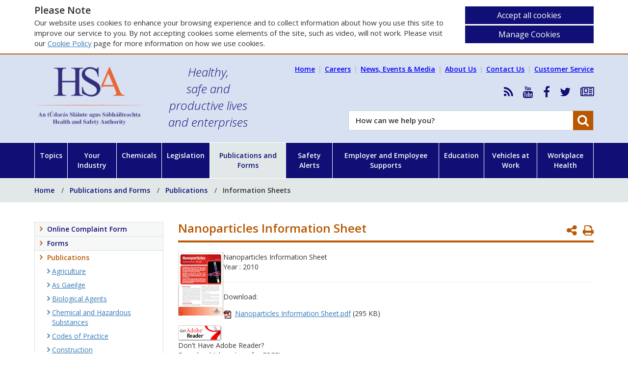

--- FILE ---
content_type: text/html; charset=utf-8
request_url: https://hsa.ie/eng/publications_and_forms/publications/information_sheets/nanoparticles_information_sheet.30093.shortcut.html
body_size: 50741
content:

<!DOCTYPE html >
<!--[if lt IE 7 ]> <html lang="en" class="no-js ie6"> <![endif]-->
<!--[if IE 7 ]> <html lang="en" class="no-js ie7"> <![endif]-->
<!--[if IE 8 ]> <html lang="en" class="no-js ie8"> <![endif]-->
<!--[if IE 9 ]> <html lang="en" class="no-js ie9"> <![endif]-->
<!--[if (gt IE 9)|!(IE)]><!-->
<html lang="en" class="no-js">
<!--<![endif]-->

<head id="ctl00_ctl00_ctl00_Head1"><title>
	Nanoparticles Information Sheet - Health and Safety Authority
</title>

<meta charset="utf-8">
<meta http-equiv="X-UA-Compatible" content="IE=edge">
<meta name="viewport" content="width=device-width, initial-scale=1">
<meta name="google-site-verification" content="uzwl86cNe7rM7UP0rgucKDVoJFfN7nDtRF-FMy8SrO4" />
<meta name="description" content="Nanoparticles Information Sheet">
<meta itemprop="name" content="Nanoparticles Information Sheet">
<meta itemprop="description" content="Nanoparticles Information Sheet">
<meta name="twitter:card" content="summary">
<meta name="twitter:site" content="Health and Safety Authority">
<meta name="twitter:title" content="Nanoparticles Information Sheet">
<meta name="twitter:description" content="Nanoparticles Information Sheet">
<meta name="twitter:creator" content="pTools Software">
<meta name="twitter:url" content="https:/hsa.ie/eng/publications_and_forms/publications/information_sheets/nanoparticles_information_sheet.30093.shortcut.html">
<meta property="og:title" content="Nanoparticles Information Sheet">
<meta property="og:url" content="https:/hsa.ie/eng/publications_and_forms/publications/information_sheets/nanoparticles_information_sheet.30093.shortcut.html">
<meta property="og:description" content="Nanoparticles Information Sheet">
<meta property="og:site_name" content="Health and Safety Authority"><link rel="canonical" href="https://www.hsa.ie/eng/publications_and_forms/publications/chemical_and_hazardous_substances/nanoparticles_information_sheet.html">
<link href='https://fonts.googleapis.com/css?family=Open+Sans:300italic,400,600,700' rel='stylesheet' type='text/css'>
<link href="/includes/fontawesome/css/font-awesome.min.css" rel="stylesheet" />
<link href="/includes/bootstrap/css/bootstrap.min.css" rel="stylesheet" />
<link href="/includes/js/chosen/chosen.min.css" rel="stylesheet" />
<link href="/includes/css/core.min.css?v=1.0.8963.18586" rel="stylesheet" />
<link rel="shortcut icon" href="/includes/images/favicon.ico" type="image/x-icon" />


<!--[if lt IE 9]>
    <script src="/includes/js/html5shiv.js"></script>
    <script src="/includes/js/respond.min.js"></script>  
    <script src="/includes/js/JQuery/jquery-1.11.3.min.js"></script>  

<![endif]-->

<!--[if (gte IE 9) | (!IE)]><!-->
<script src="/includes/js/JQuery/jquery-2.1.4.min.js"></script>
<!--<![endif]-->

<script src="/includes/js/cookies.js"></script>
<script>
    userInputs = {
        siteName: "HSA",
        colours: ["#100f75"],
        url: "/eng/cookie-management/",
        container: "#ContentWrapper"
        //header: ["body", "/terms-of-use/"]
    }
    CookieCheck(userInputs);
</script>
    
    

    
    <!-- Google Tag Manager -->

    <!-- Facebook Pixel Code -->
    
    <!-- End Facebook Pixel Code -->


    
    <!-- Google tag (gtag.js) -->
    <script async src="https://www.googletagmanager.com/gtag/js?id=AW-774555183"></script>
    <script> window.dataLayer = window.dataLayer || []; function gtag() { dataLayer.push(arguments); } gtag('js', new Date()); gtag('config', 'AW-774555183');</script>
    <!-- End Google Tag Manager -->

</head>

<body id="b" data-ni="30093" data-nt="2" data-site-name="Health and Safety Authority">

    <!-- Google Tag Manager (noscript) -->
    <noscript>
        <iframe src="https://www.googletagmanager.com/ns.html?id=GTM-AW-774555183"
            height="0" width="0" style="display: none; visibility: hidden"></iframe>
    </noscript>
    <!-- End Google Tag Manager (noscript) -->

    <div id="wrapper">
        <div id="columns" class="clearfix preload">
            <div id="menu">
                <div class="header">
                    <div class="site-logo">
                        <a id="ctl00_ctl00_ctl00_site_logo" href="/" target="_top"><img src="/eng/homepage_icons/hsa_logo.png" alt="HSA Logo PNG" /></a>
                    </div>
                    <div class="tag-line">
                        <p class="left">Healthy,<br />safe and<br />productive lives<br />and enterprises</p>
                    </div>
                </div>
                <ul id="mobileNav"><li class="level-1"><a href="/">
          Home<i class="fa fa-angle-right"></i></a></li><li class="&#xA;          level-1 has-subs"><a href="/eng/topics/"><span class="name">Topics</span><i class="fa fa-angle-right"></i></a><ul><li class="&#xA;          level-2"><a href="/eng/topics/accident_and_dangerous_occurrence_reporting/"><i class="fa fa-angle-right"></i><span class="name">Accident and Dangerous Occurrence Reporting</span></a></li><li class="&#xA;          level-2"><a href="http://www.inab.ie/"><i class="fa fa-angle-right"></i><span class="name">Accreditation</span></a></li><li class="&#xA;          level-2"><a href="/eng/topics/asbestos/"><i class="fa fa-angle-right"></i><span class="name">Asbestos</span></a></li><li class="&#xA;          level-2 has-subs"><a href="/eng/topics/atex/"><i class="fa fa-angle-right"></i><span class="name">ATEX</span><i class="toggle-btn fa fa-plus"></i></a><ul><li class="&#xA;          level-3 has-subs"><a href="/eng/topics/atex/atex_delivery_guide/"><i class="fa fa-angle-right"></i><span class="name">ATEX Delivery Guide</span><i class="toggle-btn fa fa-plus"></i></a><ul><li class="&#xA;          level-4"><a href="/eng/topics/atex/atex_delivery_guide/introduction/"><i class="fa fa-angle-right"></i><span class="name">Introduction</span></a></li><li class="&#xA;          level-4"><a href="/eng/topics/atex/atex_delivery_guide/justification/"><i class="fa fa-angle-right"></i><span class="name">Justification</span></a></li><li class="&#xA;          level-4"><a href="/eng/topics/atex/atex_delivery_guide/irish_legislation_eu_directives_standards/"><i class="fa fa-angle-right"></i><span class="name">Irish Legislation, EU Directives &amp; Standards</span></a></li><li class="&#xA;          level-4 has-subs"><a href="/eng/topics/atex/atex_delivery_guide/atex_verification_guide/"><i class="fa fa-angle-right"></i><span class="name">ATEX Verification Guide</span><i class="toggle-btn fa fa-plus"></i></a><ul><li class="&#xA;          level-5"><a href="/eng/topics/atex/atex_delivery_guide/atex_verification_guide/certs/"><i class="fa fa-angle-right"></i><span class="name">Certs</span></a></li><li class="&#xA;          level-5"><a href="/eng/topics/atex/atex_delivery_guide/atex_verification_guide/delivery_guide/"><i class="fa fa-angle-right"></i><span class="name">Delivery Guide</span></a></li></ul></li><li class="&#xA;          level-4"><a href="/eng/topics/atex/atex_delivery_guide/design-construction-handover/"><i class="fa fa-angle-right"></i><span class="name">Design-Construction-Handover</span></a></li><li class="&#xA;          level-4"><a href="/eng/topics/atex/atex_delivery_guide/functional_safety/"><i class="fa fa-angle-right"></i><span class="name">Functional Safety</span></a></li><li class="&#xA;          level-4"><a href="/eng/topics/atex/atex_delivery_guide/epd_guidance/"><i class="fa fa-angle-right"></i><span class="name">EPD Guidance</span></a></li><li class="&#xA;          level-4"><a href="/eng/topics/atex/atex_delivery_guide/organisational_measures/"><i class="fa fa-angle-right"></i><span class="name">Concepts</span></a></li><li class="&#xA;          level-4"><a href="/eng/topics/atex/atex_delivery_guide/competence/"><i class="fa fa-angle-right"></i><span class="name">Competence</span></a></li><li class="&#xA;          level-4"><a href="/eng/topics/atex/atex_delivery_guide/international_european_committees/"><i class="fa fa-angle-right"></i><span class="name">International/European Committees</span></a></li><li class="&#xA;          level-4"><a href="/eng/topics/atex/atex_delivery_guide/national_projects/"><i class="fa fa-angle-right"></i><span class="name">National Projects</span></a></li><li class="&#xA;          level-4"><a href="/eng/topics/atex/atex_delivery_guide/useful_links/"><i class="fa fa-angle-right"></i><span class="name">Useful Links</span></a></li><li class="&#xA;          level-4"><a href="/eng/topics/atex/atex_delivery_guide/useful_tools/"><i class="fa fa-angle-right"></i><span class="name">Useful Tools</span></a></li><li class="&#xA;          level-4"><a href="/eng/topics/atex/atex_delivery_guide/faq/"><i class="fa fa-angle-right"></i><span class="name">FAQ</span></a></li></ul></li><li class="&#xA;          level-3"><a href="/eng/topics/atex/atex_regulations_-_frequently_asked_questions/"><i class="fa fa-angle-right"></i><span class="name">ATEX Regulations - Frequently Asked Questions</span></a></li></ul></li><li class="&#xA;          level-2"><a href="/eng/topics/besmart_ie/"><i class="fa fa-angle-right"></i><span class="name">BeSMART.ie</span></a></li><li class="&#xA;          level-2 has-subs"><a href="/eng/topics/biological_agents/"><i class="fa fa-angle-right"></i><span class="name">Biological Agents</span><i class="toggle-btn fa fa-plus"></i></a><ul><li class="&#xA;          level-3 has-subs"><a href="/eng/topics/biological_agents/biological_agents_introduction/"><i class="fa fa-angle-right"></i><span class="name">Biological Agents Introduction</span><i class="toggle-btn fa fa-plus"></i></a><ul><li class="&#xA;          level-4"><a href="/eng/topics/biological_agents/biological_agents_introduction/what_are_biological_agents_/"><i class="fa fa-angle-right"></i><span class="name">What are Biological Agents?</span></a></li><li class="&#xA;          level-4"><a href="/eng/topics/biological_agents/biological_agents_introduction/classification_of_biological_agents/"><i class="fa fa-angle-right"></i><span class="name">Classification of Biological Agents</span></a></li><li class="&#xA;          level-4"><a href="/eng/topics/biological_agents/biological_agents_introduction/biological_agents_frequently_asked_questions/"><i class="fa fa-angle-right"></i><span class="name">Biological Agents Frequently Asked Questions</span></a></li><li class="&#xA;          level-4"><a href="/eng/topics/biological_agents/biological_agents_introduction/good_occupational_hygiene/"><i class="fa fa-angle-right"></i><span class="name">Good Occupational Hygiene</span></a></li><li class="&#xA;          level-4"><a href="/eng/topics/biological_agents/biological_agents_introduction/disinfectants/"><i class="fa fa-angle-right"></i><span class="name">Disinfectants</span></a></li><li class="&#xA;          level-4 has-subs"><a href="/eng/topics/biological_agents/biological_agents_introduction/vaccination/"><i class="fa fa-angle-right"></i><span class="name">Vaccination</span><i class="toggle-btn fa fa-plus"></i></a><ul><li class="&#xA;          level-5"><a href="/eng/topics/biological_agents/biological_agents_introduction/vaccination/vaccination_-_frequently_asked_questions/"><i class="fa fa-angle-right"></i><span class="name">Vaccination - Frequently Asked Questions</span></a></li></ul></li><li class="&#xA;          level-4"><a href="/eng/topics/biological_agents/biological_agents_introduction/transporting_biological_agents/"><i class="fa fa-angle-right"></i><span class="name">Transporting Biological Agents</span></a></li><li class="&#xA;          level-4"><a href="/eng/topics/biological_agents/biological_agents_introduction/biological_agents_and_reproductive_health/"><i class="fa fa-angle-right"></i><span class="name">Biological Agents and Reproductive Health</span></a></li></ul></li><li class="&#xA;          level-3 has-subs"><a href="/eng/topics/biological_agents/legislation_and_code_of_practice/"><i class="fa fa-angle-right"></i><span class="name">Legislation and Code of Practice</span><i class="toggle-btn fa fa-plus"></i></a><ul><li class="&#xA;          level-4"><a href="/eng/topics/biological_agents/legislation_and_code_of_practice/relevant_legislation/"><i class="fa fa-angle-right"></i><span class="name">Relevant Legislation</span></a></li><li class="&#xA;          level-4"><a href="/eng/topics/biological_agents/legislation_and_code_of_practice/code_of_practice/"><i class="fa fa-angle-right"></i><span class="name">Code of Practice</span></a></li><li class="&#xA;          level-4"><a href="/eng/topics/biological_agents/legislation_and_code_of_practice/notification/"><i class="fa fa-angle-right"></i><span class="name">Notification</span></a></li><li class="&#xA;          level-4"><a href="/eng/topics/biological_agents/legislation_and_code_of_practice/accident_incident_and_disease_reporting/"><i class="fa fa-angle-right"></i><span class="name">Accident, Incident and Disease Reporting</span></a></li></ul></li><li class="&#xA;          level-3 has-subs"><a href="/eng/topics/biological_agents/specific_biological_agents_diseases/"><i class="fa fa-angle-right"></i><span class="name">Specific Biological Agents &amp; Diseases</span><i class="toggle-btn fa fa-plus"></i></a><ul><li class="&#xA;          level-4"><a href="/eng/topics/biological_agents/specific_biological_agents_diseases/avian_influenza/"><i class="fa fa-angle-right"></i><span class="name">Avian Influenza</span></a></li><li class="&#xA;          level-4"><a href="/eng/topics/biological_agents/specific_biological_agents_diseases/blood_borne_viruses/"><i class="fa fa-angle-right"></i><span class="name">Blood Borne Viruses</span></a></li><li class="&#xA;          level-4"><a href="/eng/topics/biological_agents/specific_biological_agents_diseases/covid-19/"><i class="fa fa-angle-right"></i><span class="name">SARS-CoV-2 and COVID-19</span></a></li><li class="&#xA;          level-4"><a href="/eng/topics/biological_agents/specific_biological_agents_diseases/legionellosis/"><i class="fa fa-angle-right"></i><span class="name">Legionellosis</span></a></li><li class="&#xA;          level-4"><a href="/eng/topics/biological_agents/specific_biological_agents_diseases/leptospirosis/"><i class="fa fa-angle-right"></i><span class="name">Leptospirosis</span></a></li><li class="&#xA;          level-4"><a href="/eng/topics/biological_agents/specific_biological_agents_diseases/lyme_disease/"><i class="fa fa-angle-right"></i><span class="name">Lyme Disease</span></a></li><li class="&#xA;          level-4"><a href="/eng/topics/biological_agents/specific_biological_agents_diseases/moulds/"><i class="fa fa-angle-right"></i><span class="name">Moulds</span></a></li><li class="&#xA;          level-4"><a href="/eng/topics/biological_agents/specific_biological_agents_diseases/tuberculosis/"><i class="fa fa-angle-right"></i><span class="name">Tuberculosis</span></a></li><li class="&#xA;          level-4"><a href="/eng/topics/biological_agents/specific_biological_agents_diseases/zoonoses/"><i class="fa fa-angle-right"></i><span class="name">Zoonoses</span></a></li></ul></li><li class="&#xA;          level-3 has-subs"><a href="/eng/topics/biological_agents/laboratories_higher_risk_activities/"><i class="fa fa-angle-right"></i><span class="name">Laboratories &amp; Higher Risk Activities</span><i class="toggle-btn fa fa-plus"></i></a><ul><li class="&#xA;          level-4"><a href="/eng/topics/biological_agents/laboratories_higher_risk_activities/autoclaves/"><i class="fa fa-angle-right"></i><span class="name">Autoclaves</span></a></li><li class="&#xA;          level-4"><a href="/eng/topics/biological_agents/laboratories_higher_risk_activities/microbiological_safety_cabinets/"><i class="fa fa-angle-right"></i><span class="name">Microbiological Safety Cabinets</span></a></li><li class="&#xA;          level-4"><a href="/eng/topics/biological_agents/laboratories_higher_risk_activities/health_surveillance/"><i class="fa fa-angle-right"></i><span class="name">Health Surveillance</span></a></li><li class="&#xA;          level-4"><a href="/eng/topics/biological_agents/laboratories_higher_risk_activities/occupational_exposure_lists/"><i class="fa fa-angle-right"></i><span class="name">Occupational Exposure Lists</span></a></li><li class="&#xA;          level-4"><a href="/eng/topics/biological_agents/laboratories_higher_risk_activities/personal_protective_equipment/"><i class="fa fa-angle-right"></i><span class="name">Personal Protective Equipment</span></a></li><li class="&#xA;          level-4"><a href="/eng/topics/biological_agents/laboratories_higher_risk_activities/useful_resources/"><i class="fa fa-angle-right"></i><span class="name">Useful Resources</span></a></li></ul></li></ul></li><li class="&#xA;          level-2 has-subs"><a href="/eng/topics/brexit/"><i class="fa fa-angle-right"></i><span class="name">Brexit</span><i class="toggle-btn fa fa-plus"></i></a><ul><li class="&#xA;          level-3"><a href="/eng/topics/brexit/overview/"><i class="fa fa-angle-right"></i><span class="name">Overview</span></a></li><li class="&#xA;          level-3"><a href="/eng/topics/brexit/accreditation/"><i class="fa fa-angle-right"></i><span class="name">Accreditation</span></a></li><li class="&#xA;          level-3"><a href="https://www.hsa.ie/eng/topics/market_surveillance/brexit_and_access_of_products_to_the_eu_market/"><i class="fa fa-angle-right"></i><span class="name">Brexit and Access of Products to the EU Market</span></a></li><li class="&#xA;          level-3"><a href="/eng/topics/brexit/chemicals_export_import_regulation/"><i class="fa fa-angle-right"></i><span class="name">Chemicals Export / Import Regulation</span></a></li><li class="&#xA;          level-3"><a href="/eng/topics/brexit/detergents/"><i class="fa fa-angle-right"></i><span class="name">Detergents</span></a></li><li class="&#xA;          level-3"><a href="/eng/topics/brexit/market_surveillance_%E2%80%93_industrial_products/"><i class="fa fa-angle-right"></i><span class="name">Market Surveillance – Industrial Products</span></a></li><li class="&#xA;          level-3"><a href="/eng/topics/brexit/reach/"><i class="fa fa-angle-right"></i><span class="name">REACH</span></a></li><li class="&#xA;          level-3"><a href="/eng/topics/brexit/clp/"><i class="fa fa-angle-right"></i><span class="name">CLP</span></a></li><li class="&#xA;          level-3"><a href="https://www.hsa.ie/eng/topics/market_surveillance/selling_goods_on_the_eu_single_market_after_brexit/"><i class="fa fa-angle-right"></i><span class="name">Selling Goods on the EU Single Market after Brexit</span></a></li><li class="&#xA;          level-3"><a href="/eng/topics/brexit/transportable_pressure_equipment/"><i class="fa fa-angle-right"></i><span class="name">Transportable Pressure Equipment</span></a></li><li class="&#xA;          level-3"><a href="/eng/topics/brexit/further_information/"><i class="fa fa-angle-right"></i><span class="name">Further information</span></a></li></ul></li><li class="&#xA;          level-2 has-subs"><a href="/eng/topics/bullying_at_work/"><i class="fa fa-angle-right"></i><span class="name">Bullying at Work</span><i class="toggle-btn fa fa-plus"></i></a><ul><li class="&#xA;          level-3"><a href="/eng/topics/bullying_at_work/employer_policy/"><i class="fa fa-angle-right"></i><span class="name">Employer Policy</span></a></li><li class="&#xA;          level-3"><a href="/eng/topics/bullying_at_work/are_you_being_bullied/"><i class="fa fa-angle-right"></i><span class="name">Are You Being Bullied</span></a></li><li class="&#xA;          level-3"><a href="/eng/topics/bullying_at_work/codes_of_practice/"><i class="fa fa-angle-right"></i><span class="name">Codes of Practice</span></a></li><li class="&#xA;          level-3"><a href="/eng/topics/bullying_at_work/bullying_employer_perspective/"><i class="fa fa-angle-right"></i><span class="name">Bullying Employer Perspective</span></a></li><li class="&#xA;          level-3"><a href="/eng/topics/bullying_at_work/bullying_employee_perspective/"><i class="fa fa-angle-right"></i><span class="name">Bullying Employee Perspective</span></a></li></ul></li><li class="&#xA;          level-2 has-subs"><a href="/eng/topics/business_licensing_and_notification_requirements/"><i class="fa fa-angle-right"></i><span class="name">Business Licensing and Notification Requirements</span><i class="toggle-btn fa fa-plus"></i></a><ul><li class="&#xA;          level-3"><a href="/eng/topics/business_licensing_and_notification_requirements/accident_incident_reporting/"><i class="fa fa-angle-right"></i><span class="name">Accident/Incident Reporting</span></a></li><li class="&#xA;          level-3"><a href="/eng/topics/business_licensing_and_notification_requirements/adr_and_tped/"><i class="fa fa-angle-right"></i><span class="name">ADR and TPED</span></a></li><li class="&#xA;          level-3"><a href="/eng/topics/business_licensing_and_notification_requirements/asbestos/"><i class="fa fa-angle-right"></i><span class="name">Asbestos</span></a></li><li class="&#xA;          level-3"><a href="/eng/topics/business_licensing_and_notification_requirements/biological_agents/"><i class="fa fa-angle-right"></i><span class="name">Biological Agents</span></a></li><li class="&#xA;          level-3"><a href="/eng/topics/business_licensing_and_notification_requirements/construction/"><i class="fa fa-angle-right"></i><span class="name">Construction</span></a></li><li class="&#xA;          level-3"><a href="/eng/topics/business_licensing_and_notification_requirements/chemicals/"><i class="fa fa-angle-right"></i><span class="name">Chemicals</span></a></li><li class="&#xA;          level-3"><a href="/eng/topics/business_licensing_and_notification_requirements/mining/"><i class="fa fa-angle-right"></i><span class="name">Mining</span></a></li><li class="&#xA;          level-3"><a href="/eng/topics/business_licensing_and_notification_requirements/quarrying/"><i class="fa fa-angle-right"></i><span class="name">Quarrying</span></a></li><li class="&#xA;          level-3"><a href="/eng/topics/business_licensing_and_notification_requirements/other_licensing_agencies/"><i class="fa fa-angle-right"></i><span class="name">Other Licensing Agencies</span></a></li><li class="&#xA;          level-3"><a href="/eng/topics/business_licensing_and_notification_requirements/all_notification_forms/"><i class="fa fa-angle-right"></i><span class="name">All Notification Forms</span></a></li></ul></li><li class="&#xA;          level-2"><a href="/eng/topics/chemicals/"><i class="fa fa-angle-right"></i><span class="name">Chemicals</span></a></li><li class="&#xA;          level-2"><a href="https://www.hsa.ie/eng/your_industry/chemicals/legislation_enforcement/classification_and_labelling/"><i class="fa fa-angle-right"></i><span class="name">Classification and Labelling</span></a></li><li class="&#xA;          level-2"><a href="https://www.hsa.ie/eng/customer_service/make_a_complaint/"><i class="fa fa-angle-right"></i><span class="name">Complaint</span></a></li><li class="&#xA;          level-2"><a href="/eng/topics/confined_spaces/"><i class="fa fa-angle-right"></i><span class="name">Confined Spaces</span></a></li><li class="&#xA;          level-2"><a href="https://consultation.hsa.ie/"><i class="fa fa-angle-right"></i><span class="name">Consultation</span></a></li><li class="&#xA;          level-2"><a href="/eng/topics/display_screen_equipment/"><i class="fa fa-angle-right"></i><span class="name">Display Screen Equipment</span></a></li><li class="&#xA;          level-2 has-subs"><a href="/eng/topics/education/"><i class="fa fa-angle-right"></i><span class="name">Education</span><i class="toggle-btn fa fa-plus"></i></a><ul><li class="&#xA;          level-3"><a href="/eng/topics/education/managing_safety_in_schools/"><i class="fa fa-angle-right"></i><span class="name">Managing Safety in Schools</span></a></li><li class="&#xA;          level-3"><a href="/eng/topics/education/teacher_support_and_resources/"><i class="fa fa-angle-right"></i><span class="name">Teacher Support and Resources</span></a></li><li class="&#xA;          level-3"><a href="/eng/topics/education/teacher_training/"><i class="fa fa-angle-right"></i><span class="name">Teacher Training</span></a></li><li class="&#xA;          level-3"><a href="/eng/topics/education/initiatives_in_education/"><i class="fa fa-angle-right"></i><span class="name">Initiatives in Education</span></a></li></ul></li><li class="&#xA;          level-2 has-subs"><a href="/eng/topics/electricity/"><i class="fa fa-angle-right"></i><span class="name">Electricity</span><i class="toggle-btn fa fa-plus"></i></a><ul><li class="&#xA;          level-3 has-subs"><a href="/eng/topics/electricity/dangers_of_electricity/"><i class="fa fa-angle-right"></i><span class="name">Dangers of Electricity</span><i class="toggle-btn fa fa-plus"></i></a><ul><li class="&#xA;          level-4"><a href="/eng/topics/electricity/dangers_of_electricity/electrical_fatality_statistics/"><i class="fa fa-angle-right"></i><span class="name">Electrical Fatality Statistics</span></a></li><li class="&#xA;          level-4"><a href="/eng/topics/electricity/dangers_of_electricity/electricity_in_the_workplace/"><i class="fa fa-angle-right"></i><span class="name">Electricity in the Workplace</span></a></li></ul></li><li class="&#xA;          level-3 has-subs"><a href="/eng/topics/electricity/inspection_and_testing/"><i class="fa fa-angle-right"></i><span class="name">Inspection and Testing</span><i class="toggle-btn fa fa-plus"></i></a><ul><li class="&#xA;          level-4"><a href="/eng/topics/electricity/inspection_and_testing/is_10101_national_rules_for_electrical_installation/"><i class="fa fa-angle-right"></i><span class="name">IS 10101 National Rules for Electrical Installation</span></a></li><li class="&#xA;          level-4"><a href="/eng/topics/electricity/inspection_and_testing/works_needing_certification/"><i class="fa fa-angle-right"></i><span class="name">Works Needing Certification</span></a></li></ul></li><li class="&#xA;          level-3 has-subs"><a href="/eng/topics/electricity/powerlines_and_cables/"><i class="fa fa-angle-right"></i><span class="name">Powerlines and Cables</span><i class="toggle-btn fa fa-plus"></i></a><ul><li class="&#xA;          level-4"><a href="/eng/topics/electricity/powerlines_and_cables/overhead_power_lines/"><i class="fa fa-angle-right"></i><span class="name">Overhead Power Lines</span></a></li><li class="&#xA;          level-4"><a href="/eng/topics/electricity/powerlines_and_cables/underground_cables/"><i class="fa fa-angle-right"></i><span class="name">Underground Cables</span></a></li></ul></li><li class="&#xA;          level-3 has-subs"><a href="/eng/topics/electricity/information_guidance_legislation/"><i class="fa fa-angle-right"></i><span class="name">Information Guidance Legislation</span><i class="toggle-btn fa fa-plus"></i></a><ul><li class="&#xA;          level-4"><a href="/eng/topics/electricity/information_guidance_legislation/video_-_dangers_from_power_lines_on_farms/"><i class="fa fa-angle-right"></i><span class="name">Video - Dangers from Power Lines on Farms</span></a></li><li class="&#xA;          level-4"><a href="/eng/topics/electricity/information_guidance_legislation/role_of_the_commission_for_regulation_of_utilities/"><i class="fa fa-angle-right"></i><span class="name">Role of the Commission for Regulation of Utilities</span></a></li><li class="&#xA;          level-4"><a href="/eng/topics/electricity/information_guidance_legislation/hsa_other_organisations/"><i class="fa fa-angle-right"></i><span class="name">HSA &amp; Other Organisations</span></a></li></ul></li></ul></li><li class="&#xA;          level-2"><a href="/eng/topics/employees_duties/"><i class="fa fa-angle-right"></i><span class="name">Employees Duties</span></a></li><li class="&#xA;          level-2"><a href="https://www.hsa.ie/!X8EMFZ"><i class="fa fa-angle-right"></i><span class="name">Ergonomics</span></a></li><li class="&#xA;          level-2"><a href="/eng/topics/explosives/"><i class="fa fa-angle-right"></i><span class="name">Explosives</span></a></li><li class="&#xA;          level-2 has-subs"><a href="/eng/topics/fire/"><i class="fa fa-angle-right"></i><span class="name">Fire</span><i class="toggle-btn fa fa-plus"></i></a><ul><li class="&#xA;          level-3"><a href="/eng/topics/fire/fire_detection_and_warning/"><i class="fa fa-angle-right"></i><span class="name">Fire Detection and Warning</span></a></li><li class="&#xA;          level-3"><a href="/eng/topics/fire/emergency_escape_and_fire_fighting/"><i class="fa fa-angle-right"></i><span class="name">Emergency Escape and Fire Fighting</span></a></li><li class="&#xA;          level-3"><a href="/eng/topics/fire/fire_prevention/"><i class="fa fa-angle-right"></i><span class="name">Fire Prevention</span></a></li></ul></li><li class="&#xA;          level-2 has-subs"><a href="/eng/topics/first_aid/"><i class="fa fa-angle-right"></i><span class="name">First Aid</span><i class="toggle-btn fa fa-plus"></i></a><ul><li class="&#xA;          level-3"><a href="/eng/topics/first_aid/first_aid_frequently_asked_questions/"><i class="fa fa-angle-right"></i><span class="name">First Aid Frequently Asked Questions</span></a></li></ul></li><li class="&#xA;          level-2 has-subs"><a href="/eng/topics/hazards/"><i class="fa fa-angle-right"></i><span class="name">Hazards</span><i class="toggle-btn fa fa-plus"></i></a><ul><li class="&#xA;          level-3"><a href="/eng/topics/hazards/electricity/"><i class="fa fa-angle-right"></i><span class="name">Electricity</span></a></li><li class="&#xA;          level-3"><a href="/eng/topics/hazards/pedestrian_safety/"><i class="fa fa-angle-right"></i><span class="name">Pedestrian safety</span></a></li><li class="&#xA;          level-3"><a href="http://www.hsa.ie/eng/Topics/Manual_Handling/"><i class="fa fa-angle-right"></i><span class="name">Manual Handling Hazards</span></a></li><li class="&#xA;          level-3"><a href="/eng/topics/hazards/slips,_trips_and_falls/"><i class="fa fa-angle-right"></i><span class="name">Slips, Trips and Falls</span></a></li><li class="&#xA;          level-3"><a href="/eng/topics/hazards/working_at_height/"><i class="fa fa-angle-right"></i><span class="name">Working at Height</span></a></li><li class="&#xA;          level-3"><a href="/eng/topics/hazards/lone_workers/"><i class="fa fa-angle-right"></i><span class="name">Lone Workers</span></a></li></ul></li><li class="&#xA;          level-2 has-subs"><a href="/eng/topics/health_and_safety_myths/"><i class="fa fa-angle-right"></i><span class="name">Health and Safety Myths</span><i class="toggle-btn fa fa-plus"></i></a><ul><li class="&#xA;          level-3"><a href="/eng/topics/health_and_safety_myths/myth_1_inspections_and_fines/"><i class="fa fa-angle-right"></i><span class="name">Myth 1: Inspections and Fines</span></a></li><li class="&#xA;          level-3"><a href="/eng/topics/health_and_safety_myths/myth_2_health_and_safety_is_expensive/"><i class="fa fa-angle-right"></i><span class="name">Myth 2: Health and Safety is Expensive</span></a></li><li class="&#xA;          level-3"><a href="/eng/topics/health_and_safety_myths/myth_3_red_tape_hindering_business/"><i class="fa fa-angle-right"></i><span class="name">Myth 3: Red Tape Hindering Business</span></a></li><li class="&#xA;          level-3"><a href="/eng/topics/health_and_safety_myths/myth_4_manual_handling_training/"><i class="fa fa-angle-right"></i><span class="name">Myth 4: Manual Handling Training</span></a></li><li class="&#xA;          level-3"><a href="/eng/topics/health_and_safety_myths/myth_5_everything_banned/"><i class="fa fa-angle-right"></i><span class="name">Myth 5: Everything Banned</span></a></li></ul></li><li class="&#xA;          level-2"><a href="https://www.hsa.ie/eng/publications_and_forms/publications/horticulture/"><i class="fa fa-angle-right"></i><span class="name">Horticulture</span></a></li><li class="&#xA;          level-2 has-subs"><a href="/eng/topics/human_factors/"><i class="fa fa-angle-right"></i><span class="name">Human Factors</span><i class="toggle-btn fa fa-plus"></i></a><ul><li class="&#xA;          level-3"><a href="/eng/topics/human_factors/overview_of_human_factors/"><i class="fa fa-angle-right"></i><span class="name">Overview of Human Factors</span></a></li><li class="&#xA;          level-3"><a href="/eng/topics/human_factors/introduction_to_human_factors_individual_job_and_organisational_factors/"><i class="fa fa-angle-right"></i><span class="name">Introduction to Human Factors – Individual, Job and Organisational Factors</span></a></li><li class="&#xA;          level-3"><a href="/eng/topics/human_factors/human_factors_in_risk_assessment/"><i class="fa fa-angle-right"></i><span class="name">Human Factors in Risk Assessment</span></a></li><li class="&#xA;          level-3"><a href="/eng/topics/human_factors/reducing_errors_and_non-compliances/"><i class="fa fa-angle-right"></i><span class="name">Reducing Errors and Non-Compliances</span></a></li><li class="&#xA;          level-3"><a href="/eng/topics/human_factors/safety_culture/"><i class="fa fa-angle-right"></i><span class="name">Safety Culture</span></a></li><li class="&#xA;          level-3"><a href="/eng/topics/human_factors/e-learning_webinars_and_other_resources/"><i class="fa fa-angle-right"></i><span class="name">E-learning, Webinars and Other Resources</span></a></li><li class="&#xA;          level-3 has-subs"><a href="/eng/topics/human_factors/case_studies/"><i class="fa fa-angle-right"></i><span class="name">Case Studies</span><i class="toggle-btn fa fa-plus"></i></a><ul><li class="&#xA;          level-4"><a href="/eng/topics/human_factors/case_studies/pepsico case study/"><i class="fa fa-angle-right"></i><span class="name">PepsiCo Case Study</span></a></li></ul></li></ul></li><li class="&#xA;          level-2"><a href="/eng/topics/illness_reports/"><i class="fa fa-angle-right"></i><span class="name">Illness Reports</span></a></li><li class="&#xA;          level-2 has-subs"><a href="/eng/topics/inspections/"><i class="fa fa-angle-right"></i><span class="name">Inspections</span><i class="toggle-btn fa fa-plus"></i></a><ul><li class="&#xA;          level-3 has-subs"><a href="/eng/topics/inspections/enforcement/"><i class="fa fa-angle-right"></i><span class="name">Inspections</span><i class="toggle-btn fa fa-plus"></i></a><ul><li class="&#xA;          level-4"><a href="/eng/topics/inspections/enforcement/hsa_inspections/"><i class="fa fa-angle-right"></i><span class="name">HSA Inspections</span></a></li><li class="&#xA;          level-4"><a href="/eng/topics/inspections/enforcement/recording_inspections/"><i class="fa fa-angle-right"></i><span class="name">Recording Inspections</span></a></li><li class="&#xA;          level-4"><a href="/eng/topics/inspections/enforcement/what_to_expect_when_the_inspector_calls/"><i class="fa fa-angle-right"></i><span class="name">How an Inspection Works</span></a></li><li class="&#xA;          level-4"><a href="https://www.hsa.ie/eng/publications_and_forms/publications/corporate/what_to_expect_when_the_health_and_safety_inspector_calls.html"><i class="fa fa-angle-right"></i><span class="name">Why a Health and Safety Inspector Calls to your Workplace</span></a></li></ul></li><li class="&#xA;          level-3 has-subs"><a href="/eng/topics/inspections/inspectors/"><i class="fa fa-angle-right"></i><span class="name">Inspectors</span><i class="toggle-btn fa fa-plus"></i></a><ul><li class="&#xA;          level-4"><a href="/eng/topics/inspections/inspectors/actions_of_inspectors/"><i class="fa fa-angle-right"></i><span class="name">Actions of Inspectors</span></a></li><li class="&#xA;          level-4"><a href="/eng/topics/inspections/inspectors/powers_of_inspectors/"><i class="fa fa-angle-right"></i><span class="name">Powers of Inspectors</span></a></li></ul></li><li class="&#xA;          level-3 has-subs"><a href="/eng/topics/inspections/investigations/"><i class="fa fa-angle-right"></i><span class="name">Investigations</span><i class="toggle-btn fa fa-plus"></i></a><ul><li class="&#xA;          level-4"><a href="/eng/topics/inspections/investigations/workplace_fatalities/"><i class="fa fa-angle-right"></i><span class="name">Workplace Fatalities</span></a></li></ul></li><li class="&#xA;          level-3 has-subs"><a href="/eng/topics/inspections/appeals/"><i class="fa fa-angle-right"></i><span class="name">Appeals</span><i class="toggle-btn fa fa-plus"></i></a><ul><li class="&#xA;          level-4"><a href="/eng/topics/inspections/appeals/the_appeals_process/"><i class="fa fa-angle-right"></i><span class="name">The Appeals Process</span></a></li></ul></li><li class="&#xA;          level-3 has-subs"><a href="/eng/topics/inspections/prosecutions/"><i class="fa fa-angle-right"></i><span class="name">Prosecutions</span><i class="toggle-btn fa fa-plus"></i></a><ul><li class="&#xA;          level-4"><a href="/eng/topics/inspections/prosecutions/prosecutions_2018/"><i class="fa fa-angle-right"></i><span class="name">Prosecutions 2018</span></a></li><li class="&#xA;          level-4"><a href="/eng/topics/inspections/prosecutions/prosecutions_2017/"><i class="fa fa-angle-right"></i><span class="name">Prosecutions 2017</span></a></li><li class="&#xA;          level-4"><a href="/eng/topics/inspections/prosecutions/prosecutions_2016/"><i class="fa fa-angle-right"></i><span class="name">Prosecutions 2016</span></a></li><li class="&#xA;          level-4"><a href="/eng/topics/inspections/prosecutions/prosecutions_2015/"><i class="fa fa-angle-right"></i><span class="name">Prosecutions 2015</span></a></li><li class="&#xA;          level-4"><a href="/eng/topics/inspections/prosecutions/prosecutions_2014/"><i class="fa fa-angle-right"></i><span class="name">Prosecutions 2014</span></a></li><li class="&#xA;          level-4"><a href="/eng/topics/inspections/prosecutions/prosecutions_2013/"><i class="fa fa-angle-right"></i><span class="name">Prosecutions 2013</span></a></li><li class="&#xA;          level-4"><a href="/eng/topics/inspections/prosecutions/prosecutions_2012/"><i class="fa fa-angle-right"></i><span class="name">Prosecutions 2012</span></a></li><li class="&#xA;          level-4"><a href="/eng/topics/inspections/prosecutions/prosecutions_2011/"><i class="fa fa-angle-right"></i><span class="name">Prosecutions 2011</span></a></li><li class="&#xA;          level-4"><a href="/eng/topics/inspections/prosecutions/prosecutions_2010/"><i class="fa fa-angle-right"></i><span class="name">Prosecutions 2010</span></a></li><li class="&#xA;          level-4"><a href="/eng/topics/inspections/prosecutions/prosecutions_2009/"><i class="fa fa-angle-right"></i><span class="name">Prosecutions 2009</span></a></li><li class="&#xA;          level-4"><a href="/eng/topics/inspections/prosecutions/prosecutions_2008/"><i class="fa fa-angle-right"></i><span class="name">Prosecutions 2008</span></a></li><li class="&#xA;          level-4"><a href="/eng/topics/inspections/prosecutions/prosecutions_2007/"><i class="fa fa-angle-right"></i><span class="name">Prosecutions 2007</span></a></li><li class="&#xA;          level-4 has-subs"><a href="/eng/topics/inspections/prosecutions/prosecutions_2006/"><i class="fa fa-angle-right"></i><span class="name">Prosecutions 2006</span><i class="toggle-btn fa fa-plus"></i></a><ul><li class="&#xA;          level-5"><a href="/eng/topics/inspections/prosecutions/prosecutions_2006/summarily/"><i class="fa fa-angle-right"></i><span class="name">Summarily</span></a></li><li class="&#xA;          level-5"><a href="/eng/topics/inspections/prosecutions/prosecutions_2006/on_indictment/"><i class="fa fa-angle-right"></i><span class="name">On Indictment</span></a></li></ul></li><li class="&#xA;          level-4 has-subs"><a href="/eng/topics/inspections/prosecutions/prosecutions_2005/"><i class="fa fa-angle-right"></i><span class="name">Prosecutions 2005</span><i class="toggle-btn fa fa-plus"></i></a><ul><li class="&#xA;          level-5"><a href="/eng/topics/inspections/prosecutions/prosecutions_2005/summarily/"><i class="fa fa-angle-right"></i><span class="name">Summarily</span></a></li><li class="&#xA;          level-5"><a href="/eng/topics/inspections/prosecutions/prosecutions_2005/on_indictment/"><i class="fa fa-angle-right"></i><span class="name">On Indictment</span></a></li></ul></li></ul></li></ul></li><li class="&#xA;          level-2"><a href="/eng/topics/liquid_petroleum_gas_lpg_/"><i class="fa fa-angle-right"></i><span class="name">Liquid Petroleum Gas (LPG)</span></a></li><li class="&#xA;          level-2"><a href="/eng/topics/machinery/"><i class="fa fa-angle-right"></i><span class="name">Machinery</span></a></li><li class="&#xA;          level-2 has-subs"><a href="/eng/topics/managing_health_and_safety/"><i class="fa fa-angle-right"></i><span class="name">Managing Health and Safety</span><i class="toggle-btn fa fa-plus"></i></a><ul><li class="&#xA;          level-3 has-subs"><a href="/eng/topics/managing_health_and_safety/general_application_regulations_2007/"><i class="fa fa-angle-right"></i><span class="name">General Application Regulations 2007</span><i class="toggle-btn fa fa-plus"></i></a><ul><li class="&#xA;          level-4"><a href="/eng/topics/managing_health_and_safety/general_application_regulations_2007/display_screen_equipment/"><i class="fa fa-angle-right"></i><span class="name">Display Screen Equipment</span></a></li></ul></li><li class="&#xA;          level-3"><a href="/eng/topics/managing_health_and_safety/safety,_health_and_welfare_at_work_act_2005/"><i class="fa fa-angle-right"></i><span class="name">Safety, Health and Welfare at Work Act 2005</span></a></li><li class="&#xA;          level-3"><a href="/eng/topics/managing_health_and_safety/safety_and_health_management_systems/"><i class="fa fa-angle-right"></i><span class="name">Safety and Health Management Systems</span></a></li><li class="&#xA;          level-3"><a href="/eng/topics/managing_health_and_safety/safety_representatives_and_consultation/"><i class="fa fa-angle-right"></i><span class="name">Safety Representatives and Consultation</span></a></li><li class="&#xA;          level-3"><a href="/eng/topics/managing_health_and_safety/safety_statement_and_risk_assessment/"><i class="fa fa-angle-right"></i><span class="name">Safety Statement and Risk Assessment</span></a></li></ul></li><li class="&#xA;          level-2 has-subs"><a href="/eng/topics/manual_handling/"><i class="fa fa-angle-right"></i><span class="name">Manual Handling</span><i class="toggle-btn fa fa-plus"></i></a><ul><li class="&#xA;          level-3"><a href="/eng/topics/manual_handling/manual_handling_guidance_documents/"><i class="fa fa-angle-right"></i><span class="name">Manual Handling Guidance Documents</span></a></li><li class="&#xA;          level-3"><a href="/eng/topics/manual_handling/manual_handling_case_study_video_series_1/"><i class="fa fa-angle-right"></i><span class="name">Manual Handling Case Study Video Series 1</span></a></li><li class="&#xA;          level-3"><a href="/eng/topics/manual_handling/manual_handling_case_study_video_series_2/"><i class="fa fa-angle-right"></i><span class="name">Manual Handling Case Study Video Series 2</span></a></li><li class="&#xA;          level-3"><a href="/eng/topics/manual_handling/manual_handling_faq's/"><i class="fa fa-angle-right"></i><span class="name">Manual Handling FAQ's</span></a></li><li class="&#xA;          level-3"><a href="/eng/topics/manual_handling/manual_handling_research_reports/"><i class="fa fa-angle-right"></i><span class="name">Manual Handling Research reports</span></a></li></ul></li><li class="&#xA;          level-2 has-subs"><a href="/eng/topics/market_surveillance/"><i class="fa fa-angle-right"></i><span class="name">Market Surveillance</span><i class="toggle-btn fa fa-plus"></i></a><ul><li class="&#xA;          level-3"><a href="/eng/topics/market_surveillance/selling_goods_on_the_eu_single_market/"><i class="fa fa-angle-right"></i><span class="name">Selling Goods on the EU Single Market</span></a></li><li class="&#xA;          level-3"><a href="/eng/topics/market_surveillance/selling_goods_on_the_eu_single_market_after_brexit/"><i class="fa fa-angle-right"></i><span class="name">Selling Goods on the EU Single Market after Brexit</span></a></li><li class="&#xA;          level-3"><a href="/eng/topics/market_surveillance/brexit_and_access_of_products_to_the_eu_market/"><i class="fa fa-angle-right"></i><span class="name">Brexit and Access of Products to the EU Market</span></a></li><li class="&#xA;          level-3"><a href="/eng/topics/market_surveillance/joint_market_surveillance_action_on_harmonised_products_2021_omnibus/"><i class="fa fa-angle-right"></i><span class="name">Joint Market Surveillance Action on HARmonised Products 2021 Omnibus (JAHARP2021 Omnibus)</span></a></li></ul></li><li class="&#xA;          level-2"><a href="/eng/topics/motor_factors/"><i class="fa fa-angle-right"></i><span class="name">Motor Factors</span></a></li><li class="&#xA;          level-2 has-subs"><a href="/eng/topics/personal_protective_equipment_-_ppe/"><i class="fa fa-angle-right"></i><span class="name">Personal Protective Equipment - PPE</span><i class="toggle-btn fa fa-plus"></i></a><ul><li class="&#xA;          level-3"><a href="/eng/topics/personal_protective_equipment_-_ppe/ppe_-faqs/"><i class="fa fa-angle-right"></i><span class="name">PPE -FAQs</span></a></li><li class="&#xA;          level-3"><a href="/eng/topics/personal_protective_equipment_-_ppe/respiratory_protective_equipment/"><i class="fa fa-angle-right"></i><span class="name">Respiratory Protective Equipment</span></a></li></ul></li><li class="&#xA;          level-2 has-subs"><a href="/eng/topics/physical_agents/"><i class="fa fa-angle-right"></i><span class="name">Physical Agents</span><i class="toggle-btn fa fa-plus"></i></a><ul><li class="&#xA;          level-3 has-subs"><a href="/eng/topics/physical_agents/noise/"><i class="fa fa-angle-right"></i><span class="name">Noise</span><i class="toggle-btn fa fa-plus"></i></a><ul><li class="&#xA;          level-4"><a href="/eng/topics/physical_agents/noise/noise_at_work/"><i class="fa fa-angle-right"></i><span class="name">Noise at Work</span></a></li><li class="&#xA;          level-4"><a href="/eng/topics/physical_agents/noise/noise_-_frequently_asked_questions/"><i class="fa fa-angle-right"></i><span class="name">Noise - Frequently Asked Questions</span></a></li><li class="&#xA;          level-4"><a href="/eng/topics/physical_agents/noise/safe_maintenance_-_reducing_noise/"><i class="fa fa-angle-right"></i><span class="name">Safe Maintenance - Reducing Noise</span></a></li><li class="&#xA;          level-4"><a href="/eng/topics/physical_agents/noise/health_surveillance_noise/"><i class="fa fa-angle-right"></i><span class="name">Health Surveillance – Noise</span></a></li></ul></li><li class="&#xA;          level-3 has-subs"><a href="/eng/topics/physical_agents/vibration/"><i class="fa fa-angle-right"></i><span class="name">Vibration</span><i class="toggle-btn fa fa-plus"></i></a><ul><li class="&#xA;          level-4"><a href="/eng/topics/physical_agents/vibration/vibration_at_work/"><i class="fa fa-angle-right"></i><span class="name">Vibration at Work</span></a></li><li class="&#xA;          level-4"><a href="/eng/topics/physical_agents/vibration/hav_risk_assessment/"><i class="fa fa-angle-right"></i><span class="name">HAV Risk Assessment</span></a></li></ul></li><li class="&#xA;          level-3 has-subs"><a href="/eng/topics/physical_agents/optical_radiation/"><i class="fa fa-angle-right"></i><span class="name">Optical Radiation</span><i class="toggle-btn fa fa-plus"></i></a><ul><li class="&#xA;          level-4"><a href="/eng/topics/physical_agents/optical_radiation/optical_radiation_at_work/"><i class="fa fa-angle-right"></i><span class="name">Optical Radiation at Work</span></a></li></ul></li><li class="&#xA;          level-3 has-subs"><a href="/eng/topics/physical_agents/electromagnetic_fields/"><i class="fa fa-angle-right"></i><span class="name">Electromagnetic Fields</span><i class="toggle-btn fa fa-plus"></i></a><ul><li class="&#xA;          level-4"><a href="/eng/topics/physical_agents/electromagnetic_fields/electromagnetic_fields/"><i class="fa fa-angle-right"></i><span class="name">Electromagnetic Fields</span></a></li><li class="&#xA;          level-4"><a href="/eng/topics/physical_agents/electromagnetic_fields/agency_roles/"><i class="fa fa-angle-right"></i><span class="name">Agency Roles</span></a></li></ul></li></ul></li><li class="&#xA;          level-2"><a href="/eng/topics/posted_workers/"><i class="fa fa-angle-right"></i><span class="name">Posted Workers</span></a></li><li class="&#xA;          level-2"><a href="https://www.hsa.ie/eng/Topics/Inspections/Prosecutions/"><i class="fa fa-angle-right"></i><span class="name">Prosecutions</span></a></li><li class="&#xA;          level-2"><a href="https://consultation.hsa.ie/"><i class="fa fa-angle-right"></i><span class="name">Public Consultation</span></a></li><li class="&#xA;          level-2"><a href="/eng/topics/radon/"><i class="fa fa-angle-right"></i><span class="name">Radon</span></a></li><li class="&#xA;          level-2"><a href="/eng/topics/remote_working/"><i class="fa fa-angle-right"></i><span class="name">Remote Working</span></a></li><li class="&#xA;          level-2"><a href="https://www.hsa.ie/eng/safety_alerts/2025/"><i class="fa fa-angle-right"></i><span class="name">Safety Alerts</span></a></li><li class="&#xA;          level-2 has-subs"><a href="https://www.hsa.ie/eng/enterprise_and_employee_supports/safety_representatives/"><i class="fa fa-angle-right"></i><span class="name">Safety Representatives</span><i class="toggle-btn fa fa-plus"></i></a><ul><li class="&#xA;          level-3"><a href="/eng/topics/safety_representatives_and_consultation_/frequently_asked_questions/"><i class="fa fa-angle-right"></i><span class="name">Frequently Asked Questions</span></a></li></ul></li><li class="&#xA;          level-2 has-subs"><a href="/eng/topics/signage/"><i class="fa fa-angle-right"></i><span class="name">Signage</span><i class="toggle-btn fa fa-plus"></i></a><ul><li class="&#xA;          level-3"><a href="/eng/topics/signage/safety_signs/"><i class="fa fa-angle-right"></i><span class="name">Safety Signs</span></a></li></ul></li><li class="&#xA;          level-2 has-subs"><a href="/eng/topics/simple_safety/"><i class="fa fa-angle-right"></i><span class="name">Simple Safety</span><i class="toggle-btn fa fa-plus"></i></a><ul><li class="&#xA;          level-3"><a href="/eng/topics/simple_safety/general_simple_safety/"><i class="fa fa-angle-right"></i><span class="name">General Simple Safety</span></a></li><li class="&#xA;          level-3"><a href="/eng/topics/simple_safety/simple_safety_in_food_and_drink/"><i class="fa fa-angle-right"></i><span class="name">Simple Safety in Food and Drink</span></a></li><li class="&#xA;          level-3"><a href="/eng/topics/simple_safety/retail/"><i class="fa fa-angle-right"></i><span class="name">Simple Safety in Retailing</span></a></li><li class="&#xA;          level-3 has-subs"><a href="/eng/topics/simple_safety/simple_safety_in_other_languages/"><i class="fa fa-angle-right"></i><span class="name">Simple Safety in Other Languages</span><i class="toggle-btn fa fa-plus"></i></a><ul><li class="&#xA;          level-4"><a href="/eng/topics/simple_safety/simple_safety_in_other_languages/simple_safety_in_other_languages/"><i class="fa fa-angle-right"></i><span class="name">Simple Safety in other Languages</span></a></li></ul></li></ul></li><li class="&#xA;          level-2 has-subs"><a href="/eng/topics/slips_trips_falls/"><i class="fa fa-angle-right"></i><span class="name">Slips Trips Falls</span><i class="toggle-btn fa fa-plus"></i></a><ul><li class="&#xA;          level-3 has-subs"><a href="/eng/topics/slips_trips_falls/slips_trips_falls_info/"><i class="fa fa-angle-right"></i><span class="name">Slips Trips Falls Info</span><i class="toggle-btn fa fa-plus"></i></a><ul><li class="&#xA;          level-4"><a href="/eng/topics/slips_trips_falls/slips_trips_falls_info/importance/"><i class="fa fa-angle-right"></i><span class="name">Importance</span></a></li><li class="&#xA;          level-4"><a href="/eng/topics/slips_trips_falls/slips_trips_falls_info/causes/"><i class="fa fa-angle-right"></i><span class="name">Causes</span></a></li><li class="&#xA;          level-4"><a href="/eng/topics/slips_trips_falls/slips_trips_falls_info/the_law/"><i class="fa fa-angle-right"></i><span class="name">The Law</span></a></li><li class="&#xA;          level-4"><a href="/eng/topics/slips_trips_falls/slips_trips_falls_info/stf_online_courses/"><i class="fa fa-angle-right"></i><span class="name">STF Online Courses</span></a></li><li class="&#xA;          level-4"><a href="/eng/topics/slips_trips_falls/slips_trips_falls_info/videos/"><i class="fa fa-angle-right"></i><span class="name">Videos</span></a></li><li class="&#xA;          level-4"><a href="/eng/topics/slips_trips_falls/slips_trips_falls_info/further_information/"><i class="fa fa-angle-right"></i><span class="name">Further Information</span></a></li></ul></li><li class="&#xA;          level-3 has-subs"><a href="/eng/topics/slips_trips_falls/high-risk_areas/"><i class="fa fa-angle-right"></i><span class="name">High-risk Areas</span><i class="toggle-btn fa fa-plus"></i></a><ul><li class="&#xA;          level-4"><a href="/eng/topics/slips_trips_falls/high-risk_areas/mapping_hazards/"><i class="fa fa-angle-right"></i><span class="name">Mapping Hazards</span></a></li><li class="&#xA;          level-4"><a href="/eng/topics/slips_trips_falls/high-risk_areas/stairs_and_steps/"><i class="fa fa-angle-right"></i><span class="name">Stairs and Steps</span></a></li><li class="&#xA;          level-4"><a href="/eng/topics/slips_trips_falls/high-risk_areas/slippery_surfaces/"><i class="fa fa-angle-right"></i><span class="name">Slippery Surfaces</span></a></li><li class="&#xA;          level-4"><a href="/eng/topics/slips_trips_falls/high-risk_areas/vehicles/"><i class="fa fa-angle-right"></i><span class="name">Vehicles</span></a></li><li class="&#xA;          level-4"><a href="/eng/topics/slips_trips_falls/high-risk_areas/entrances/"><i class="fa fa-angle-right"></i><span class="name">Entrances</span></a></li></ul></li><li class="&#xA;          level-3 has-subs"><a href="/eng/topics/slips_trips_falls/spills/"><i class="fa fa-angle-right"></i><span class="name">Spills</span><i class="toggle-btn fa fa-plus"></i></a><ul><li class="&#xA;          level-4"><a href="/eng/topics/slips_trips_falls/spills/identify_risks/"><i class="fa fa-angle-right"></i><span class="name">Identify Risks</span></a></li><li class="&#xA;          level-4"><a href="/eng/topics/slips_trips_falls/spills/prevent/"><i class="fa fa-angle-right"></i><span class="name">Prevent</span></a></li><li class="&#xA;          level-4"><a href="/eng/topics/slips_trips_falls/spills/contain/"><i class="fa fa-angle-right"></i><span class="name">Contain</span></a></li><li class="&#xA;          level-4"><a href="/eng/topics/slips_trips_falls/spills/detect/"><i class="fa fa-angle-right"></i><span class="name">Detect</span></a></li><li class="&#xA;          level-4"><a href="/eng/topics/slips_trips_falls/spills/cordon/"><i class="fa fa-angle-right"></i><span class="name">Cordon</span></a></li><li class="&#xA;          level-4"><a href="/eng/topics/slips_trips_falls/spills/remove/"><i class="fa fa-angle-right"></i><span class="name">Remove</span></a></li></ul></li><li class="&#xA;          level-3 has-subs"><a href="/eng/topics/slips_trips_falls/pedestrian_surfaces/"><i class="fa fa-angle-right"></i><span class="name">Pedestrian Surfaces</span><i class="toggle-btn fa fa-plus"></i></a><ul><li class="&#xA;          level-4"><a href="/eng/topics/slips_trips_falls/pedestrian_surfaces/measuring_slip_resistance/"><i class="fa fa-angle-right"></i><span class="name">Measuring Slip Resistance</span></a></li><li class="&#xA;          level-4"><a href="/eng/topics/slips_trips_falls/pedestrian_surfaces/selecting_surfaces/"><i class="fa fa-angle-right"></i><span class="name">Selecting Surfaces</span></a></li><li class="&#xA;          level-4"><a href="/eng/topics/slips_trips_falls/pedestrian_surfaces/information_with_flooring/"><i class="fa fa-angle-right"></i><span class="name">Information with Flooring</span></a></li><li class="&#xA;          level-4"><a href="/eng/topics/slips_trips_falls/pedestrian_surfaces/metal_and_profiled_surfaces/"><i class="fa fa-angle-right"></i><span class="name">Metal and Profiled Surfaces</span></a></li></ul></li><li class="&#xA;          level-3 has-subs"><a href="/eng/topics/slips_trips_falls/environmental_cleanliness/"><i class="fa fa-angle-right"></i><span class="name">Environmental Cleanliness</span><i class="toggle-btn fa fa-plus"></i></a><ul><li class="&#xA;          level-4 has-subs"><a href="/eng/topics/slips_trips_falls/environmental_cleanliness/floor_wet_cleaning/"><i class="fa fa-angle-right"></i><span class="name">Floor Wet Cleaning</span><i class="toggle-btn fa fa-plus"></i></a><ul><li class="&#xA;          level-5"><a href="/eng/topics/slips_trips_falls/environmental_cleanliness/floor_wet_cleaning/identify_risks/"><i class="fa fa-angle-right"></i><span class="name">Identify Risks</span></a></li><li class="&#xA;          level-5"><a href="/eng/topics/slips_trips_falls/environmental_cleanliness/floor_wet_cleaning/communicate/"><i class="fa fa-angle-right"></i><span class="name">Communicate</span></a></li><li class="&#xA;          level-5"><a href="/eng/topics/slips_trips_falls/environmental_cleanliness/floor_wet_cleaning/replace/"><i class="fa fa-angle-right"></i><span class="name">Replace</span></a></li><li class="&#xA;          level-5"><a href="/eng/topics/slips_trips_falls/environmental_cleanliness/floor_wet_cleaning/reschedule/"><i class="fa fa-angle-right"></i><span class="name">Reschedule</span></a></li><li class="&#xA;          level-5"><a href="/eng/topics/slips_trips_falls/environmental_cleanliness/floor_wet_cleaning/equip/"><i class="fa fa-angle-right"></i><span class="name">Equip</span></a></li><li class="&#xA;          level-5"><a href="/eng/topics/slips_trips_falls/environmental_cleanliness/floor_wet_cleaning/segregate/"><i class="fa fa-angle-right"></i><span class="name">Segregate</span></a></li></ul></li><li class="&#xA;          level-4"><a href="/eng/topics/slips_trips_falls/environmental_cleanliness/housekeeping/"><i class="fa fa-angle-right"></i><span class="name">Housekeeping</span></a></li></ul></li><li class="&#xA;          level-3"><a href="/eng/topics/slips_trips_falls/shoes,_footwear/"><i class="fa fa-angle-right"></i><span class="name">Shoes, Footwear</span></a></li><li class="&#xA;          level-3 has-subs"><a href="/eng/topics/slips_trips_falls/snow_and_ice/"><i class="fa fa-angle-right"></i><span class="name">Snow and Ice</span><i class="toggle-btn fa fa-plus"></i></a><ul><li class="&#xA;          level-4"><a href="/eng/topics/slips_trips_falls/snow_and_ice/weather/"><i class="fa fa-angle-right"></i><span class="name">Weather</span></a></li><li class="&#xA;          level-4"><a href="/eng/topics/slips_trips_falls/snow_and_ice/activities/"><i class="fa fa-angle-right"></i><span class="name">Activities</span></a></li><li class="&#xA;          level-4"><a href="/eng/topics/slips_trips_falls/snow_and_ice/locations/"><i class="fa fa-angle-right"></i><span class="name">Locations</span></a></li><li class="&#xA;          level-4"><a href="/eng/topics/slips_trips_falls/snow_and_ice/communication/"><i class="fa fa-angle-right"></i><span class="name">Communication</span></a></li><li class="&#xA;          level-4"><a href="/eng/topics/slips_trips_falls/snow_and_ice/sample_risk_assessment/"><i class="fa fa-angle-right"></i><span class="name">Sample Risk Assessment</span></a></li></ul></li><li class="&#xA;          level-3"><a href="/eng/topics/slips_trips_falls/over-used_signs/"><i class="fa fa-angle-right"></i><span class="name">Over-used Signs</span></a></li></ul></li><li class="&#xA;          level-2 has-subs"><a href="/eng/topics/statistics/"><i class="fa fa-angle-right"></i><span class="name">Statistics</span><i class="toggle-btn fa fa-plus"></i></a><ul><li class="&#xA;          level-3"><a href="/eng/topics/statistics/fatal_injury/"><i class="fa fa-angle-right"></i><span class="name">Fatal Injury</span></a></li><li class="&#xA;          level-3"><a href="/eng/topics/statistics/non-fatal_injury_and_illness/"><i class="fa fa-angle-right"></i><span class="name">Non-Fatal Injury and Illness</span></a></li><li class="&#xA;          level-3 has-subs"><a href="/eng/topics/statistics/sector_statistics/"><i class="fa fa-angle-right"></i><span class="name">Sector Statistics</span><i class="toggle-btn fa fa-plus"></i></a><ul><li class="&#xA;          level-4"><a href="/eng/topics/statistics/sector_statistics/agriculture_forestry_and_fishing/"><i class="fa fa-angle-right"></i><span class="name">Agriculture, Forestry and Fishing</span></a></li><li class="&#xA;          level-4"><a href="/eng/topics/statistics/sector_statistics/mining_and_quarrying/"><i class="fa fa-angle-right"></i><span class="name">Mining and Quarrying</span></a></li><li class="&#xA;          level-4"><a href="/eng/topics/statistics/sector_statistics/manufacturing/"><i class="fa fa-angle-right"></i><span class="name">Manufacturing</span></a></li><li class="&#xA;          level-4"><a href="/eng/topics/statistics/sector_statistics/electricity;_gas_steam_and_air_conditioning_supply/"><i class="fa fa-angle-right"></i><span class="name">Electricity; Gas, Steam and Air Conditioning Supply</span></a></li><li class="&#xA;          level-4"><a href="/eng/topics/statistics/sector_statistics/water_supply_sewerage_waste_management_and_remediation_activities/"><i class="fa fa-angle-right"></i><span class="name">Water Supply, Sewerage, Waste Management and Remediation Activities</span></a></li><li class="&#xA;          level-4"><a href="/eng/topics/statistics/sector_statistics/construction/"><i class="fa fa-angle-right"></i><span class="name">Construction</span></a></li><li class="&#xA;          level-4"><a href="/eng/topics/statistics/sector_statistics/wholesale_and_retail_trade;_repair_of_motor_vehicles_and_personal_goods/"><i class="fa fa-angle-right"></i><span class="name">Wholesale and Retail Trade; Repair of Motor Vehicles and Personal Goods</span></a></li><li class="&#xA;          level-4"><a href="/eng/topics/statistics/sector_statistics/transportation_and_storage/"><i class="fa fa-angle-right"></i><span class="name">Transportation and Storage</span></a></li><li class="&#xA;          level-4"><a href="/eng/topics/statistics/sector_statistics/accommodation_and_food_service_activities/"><i class="fa fa-angle-right"></i><span class="name">Accommodation and Food Service Activities</span></a></li><li class="&#xA;          level-4"><a href="/eng/topics/statistics/sector_statistics/information_and_communication/"><i class="fa fa-angle-right"></i><span class="name">Information and Communication</span></a></li><li class="&#xA;          level-4"><a href="/eng/topics/statistics/sector_statistics/financial_and_insurance_activities/"><i class="fa fa-angle-right"></i><span class="name">Financial and Insurance Activities</span></a></li><li class="&#xA;          level-4"><a href="/eng/topics/statistics/sector_statistics/real_estate_activities/"><i class="fa fa-angle-right"></i><span class="name">Real Estate Activities</span></a></li><li class="&#xA;          level-4"><a href="/eng/topics/statistics/sector_statistics/professional_scientific_and_technical_activities/"><i class="fa fa-angle-right"></i><span class="name">Professional, Scientific and Technical Activities</span></a></li><li class="&#xA;          level-4"><a href="/eng/topics/statistics/sector_statistics/administrative_and_support_service_activities/"><i class="fa fa-angle-right"></i><span class="name">Administrative and Support Service Activities</span></a></li><li class="&#xA;          level-4"><a href="/eng/topics/statistics/sector_statistics/public_administration_and_defence;_compulsory_social_security/"><i class="fa fa-angle-right"></i><span class="name">Public Administration and Defence; Compulsory Social Security</span></a></li><li class="&#xA;          level-4"><a href="/eng/topics/statistics/sector_statistics/education/"><i class="fa fa-angle-right"></i><span class="name">Education</span></a></li><li class="&#xA;          level-4"><a href="/eng/topics/statistics/sector_statistics/human_health_and_social_work_activities/"><i class="fa fa-angle-right"></i><span class="name">Human Health and Social Work Activities</span></a></li><li class="&#xA;          level-4"><a href="/eng/topics/statistics/sector_statistics/arts_entertainment_and_recreation/"><i class="fa fa-angle-right"></i><span class="name">Arts, Entertainment and Recreation</span></a></li><li class="&#xA;          level-4"><a href="/eng/topics/statistics/sector_statistics/other_service_activities/"><i class="fa fa-angle-right"></i><span class="name">Other Service Activities</span></a></li></ul></li><li class="&#xA;          level-3"><a href="/eng/topics/statistics/annual_review_of_workplace_injury_illness_and_fatality_statistics/"><i class="fa fa-angle-right"></i><span class="name">Annual Review of Workplace Injury, Illness and Fatality Statistics</span></a></li><li class="&#xA;          level-3"><a href="/eng/topics/statistics/other_statistical_reports/"><i class="fa fa-angle-right"></i><span class="name">Other Statistical Reports</span></a></li><li class="&#xA;          level-3"><a href="/eng/topics/statistics/european_statistics_on_accidents_at_work/"><i class="fa fa-angle-right"></i><span class="name">European Statistics on Accidents at Work</span></a></li><li class="&#xA;          level-3"><a href="/eng/topics/statistics/cso_labour_force_survey_data/"><i class="fa fa-angle-right"></i><span class="name">CSO Labour Force Survey Data</span></a></li><li class="&#xA;          level-3"><a href="/eng/topics/statistics/useful_links/"><i class="fa fa-angle-right"></i><span class="name">Useful Links</span></a></li><li class="&#xA;          level-3"><a href="/eng/topics/statistics/statistical_release_calendar/"><i class="fa fa-angle-right"></i><span class="name">Calendar</span></a></li></ul></li><li class="&#xA;          level-2"><a href="/eng/topics/sun_protection/"><i class="fa fa-angle-right"></i><span class="name">Sun Protection</span></a></li><li class="&#xA;          level-2"><a href="/eng/topics/ventilation/"><i class="fa fa-angle-right"></i><span class="name">Ventilation</span></a></li><li class="&#xA;          level-2 has-subs"><a href="/eng/topics/violence_at_work/"><i class="fa fa-angle-right"></i><span class="name">Violence and Aggression</span><i class="toggle-btn fa fa-plus"></i></a><ul><li class="&#xA;          level-3"><a href="https://www.hsa.ie/!B1CN5M"><i class="fa fa-angle-right"></i><span class="name">Guidance on Managing the Risk of Work-Related Violence and Aggression</span></a></li><li class="&#xA;          level-3"><a href="/eng/topics/violence_at_work/overview_introduction/"><i class="fa fa-angle-right"></i><span class="name">Overview / Introduction</span></a></li><li class="&#xA;          level-3"><a href="/eng/topics/violence_at_work/risk_assessment/"><i class="fa fa-angle-right"></i><span class="name">Risk Assessment</span></a></li><li class="&#xA;          level-3"><a href="/eng/topics/violence_at_work/what_we_see/"><i class="fa fa-angle-right"></i><span class="name">What We See</span></a></li><li class="&#xA;          level-3"><a href="/eng/topics/violence_at_work/control_measures_for_workplace_violence_and_aggression/"><i class="fa fa-angle-right"></i><span class="name">Control Measures for Workplace Violence and Aggression</span></a></li><li class="&#xA;          level-3"><a href="/eng/topics/violence_at_work/reporting_of_incidents_and_legislative_requirements/"><i class="fa fa-angle-right"></i><span class="name">Reporting of Incidents and Legislative Requirements</span></a></li><li class="&#xA;          level-3"><a href="/eng/topics/violence_at_work/additional_information/"><i class="fa fa-angle-right"></i><span class="name">Additional Information</span></a></li><li class="&#xA;          level-3"><a href="https://hsalearning.ie/mod/page/view.php?id=1971"><i class="fa fa-angle-right"></i><span class="name">eLearning Course</span></a></li><li class="&#xA;          level-3"><a href="https://linktr.ee/healthandsafetyauthority"><i class="fa fa-angle-right"></i><span class="name">Podcast</span></a></li><li class="&#xA;          level-3"><a href="/eng/topics/violence_at_work/media_campaign/"><i class="fa fa-angle-right"></i><span class="name">Media Campaign</span></a></li></ul></li><li class="&#xA;          level-2"><a href="https://www.hsa.ie/!S5XBJG"><i class="fa fa-angle-right"></i><span class="name">Vulnerable Workers</span></a></li><li class="&#xA;          level-2"><a href="/eng/topics/welfare_payments/"><i class="fa fa-angle-right"></i><span class="name">Welfare Payments</span></a></li><li class="&#xA;          level-2"><a href="/eng/topics/winter_readiness/"><i class="fa fa-angle-right"></i><span class="name">Winter Readiness</span></a></li><li class="&#xA;          level-2"><a href="https://www.hsa.ie/eng/topics/work_at_height/work_at_height_campaign/"><i class="fa fa-angle-right"></i><span class="name">Work at Height</span></a></li><li class="&#xA;          level-2 has-subs"><a href="https://www.hsa.ie/eng/workplace_health/workplace_stress/"><i class="fa fa-angle-right"></i><span class="name">Workplace Stress</span><i class="toggle-btn fa fa-plus"></i></a><ul><li class="&#xA;          level-3"><a href="/eng/topics/workplace_stress/work_positive_project_2008_2009/"><i class="fa fa-angle-right"></i><span class="name">Work Positive Project 2008/2009</span></a></li><li class="&#xA;          level-3"><a href="/eng/topics/workplace_stress/work_positive_project_2005-2007/"><i class="fa fa-angle-right"></i><span class="name">Work Positive Project 2005-2007</span></a></li><li class="&#xA;          level-3"><a href="/eng/topics/workplace_stress/_stress_in_the_workplace/"><i class="fa fa-angle-right"></i><span class="name">Stress in the Workplace</span></a></li></ul></li><li class="&#xA;          level-2 has-subs"><a href="/eng/topics/work_related_vehicle_safety/"><i class="fa fa-angle-right"></i><span class="name">Work Related Vehicle Safety</span><i class="toggle-btn fa fa-plus"></i></a><ul><li class="&#xA;          level-3"><a href="/eng/topics/work_related_vehicle_safety/legal_requirements/"><i class="fa fa-angle-right"></i><span class="name">Legal Requirements</span></a></li><li class="&#xA;          level-3"><a href="/eng/topics/work_related_vehicle_safety/work_related_vehicle_statistics/"><i class="fa fa-angle-right"></i><span class="name">Work Related Vehicle Statistics</span></a></li><li class="&#xA;          level-3"><a href="/eng/topics/work_related_vehicle_safety/vehicle_risks/"><i class="fa fa-angle-right"></i><span class="name">Vehicle Risks</span></a></li><li class="&#xA;          level-3"><a href="/eng/topics/work_related_vehicle_safety/forklift_trucks/"><i class="fa fa-angle-right"></i><span class="name">Forklift Trucks</span></a></li><li class="&#xA;          level-3"><a href="/eng/topics/work_related_vehicle_safety/transport_of_dangerous_goods_by_road_adr_/"><i class="fa fa-angle-right"></i><span class="name">Transport of Dangerous Goods by Road (ADR)</span></a></li></ul></li><li class="&#xA;          level-2 has-subs"><a href="/eng/topics/work_safely/"><i class="fa fa-angle-right"></i><span class="name">Work Safely</span><i class="toggle-btn fa fa-plus"></i></a><ul><li class="&#xA;          level-3"><a href="/eng/topics/work_safely/managing_health_and_safety/"><i class="fa fa-angle-right"></i><span class="name">Managing Health and Safety</span></a></li><li class="&#xA;          level-3"><a href="/eng/topics/work_safely/liabilities_of_directors/"><i class="fa fa-angle-right"></i><span class="name">Liabilities of Directors</span></a></li><li class="&#xA;          level-3"><a href="/eng/topics/work_safely/procecting_your_workplace's_reputation_and_assets/"><i class="fa fa-angle-right"></i><span class="name">Protecting your Workplace's Reputation and Assets</span></a></li><li class="&#xA;          level-3"><a href="/eng/topics/work_safely/benefits_of_creating_a_postive_safety_culture/"><i class="fa fa-angle-right"></i><span class="name">Benefits of Creating a Positive Safety Culture</span></a></li><li class="&#xA;          level-3"><a href="/eng/topics/work_safely/organising_safty_and_health_in_your_workplace/"><i class="fa fa-angle-right"></i><span class="name">Organising Safety and Health in your Workplace</span></a></li><li class="&#xA;          level-3"><a href="/eng/topics/work_safely/safety_and_health_monitoring/"><i class="fa fa-angle-right"></i><span class="name">Safety and Health Monitoring</span></a></li><li class="&#xA;          level-3"><a href="/eng/topics/work_safely/roles_and_responsibilities_for_directors/"><i class="fa fa-angle-right"></i><span class="name">Roles and Responsibilities for Directors</span></a></li></ul></li></ul></li><li class="&#xA;          level-1 has-subs"><a href="/eng/your_industry/"><span class="name">Your Industry</span><i class="fa fa-angle-right"></i></a><ul><li class="&#xA;          level-2 has-subs"><a href="/eng/your_industry/agriculture_forestry/"><i class="fa fa-angle-right"></i><span class="name">Agriculture &amp; Forestry</span><i class="toggle-btn fa fa-plus"></i></a><ul><li class="&#xA;          level-3 has-subs"><a href="https://www.hsa.ie/eng/Your_Industry/Agriculture_Forestry/"><i class="fa fa-angle-right"></i><span class="name">Overview</span><i class="toggle-btn fa fa-plus"></i></a><ul><li class="&#xA;          level-4"><a href="/eng/your_industry/agriculture_forestry/overview/precautions_risk_assessment/"><i class="fa fa-angle-right"></i><span class="name">Precautions &amp; Risk Assessment</span></a></li><li class="&#xA;          level-4"><a href="/eng/your_industry/agriculture_forestry/overview/legislation_enforcement/"><i class="fa fa-angle-right"></i><span class="name">Legislation &amp; Enforcement</span></a></li><li class="&#xA;          level-4"><a href="/eng/your_industry/agriculture_forestry/overview/agriculture_code_of_practice/"><i class="fa fa-angle-right"></i><span class="name">Agriculture Code of Practice</span></a></li><li class="&#xA;          level-4"><a href="/eng/your_industry/agriculture_forestry/overview/online_risk_assessment_faqs/"><i class="fa fa-angle-right"></i><span class="name">Online Risk Assessment FAQs</span></a></li><li class="&#xA;          level-4"><a href="/eng/your_industry/agriculture_forestry/overview/updated_agriculture_safety_videos/"><i class="fa fa-angle-right"></i><span class="name">Updated Agriculture Safety Videos</span></a></li><li class="&#xA;          level-4"><a href="/eng/your_industry/agriculture_forestry/overview/farm_safety_partnership_advisory_committee/"><i class="fa fa-angle-right"></i><span class="name">Farm Safety Partnership Advisory Committee</span></a></li></ul></li><li class="&#xA;          level-3 has-subs"><a href="https://www.hsa.ie/eng/your_industry/agriculture_forestry/"><i class="fa fa-angle-right"></i><span class="name">Vehicles &amp; Machinery</span><i class="toggle-btn fa fa-plus"></i></a><ul><li class="&#xA;          level-4"><a href="/eng/your_industry/agriculture_forestry/vehicles_machinery/general information/"><i class="fa fa-angle-right"></i><span class="name">General Information</span></a></li><li class="&#xA;          level-4"><a href="/eng/your_industry/agriculture_forestry/vehicles_machinery/vehicles/"><i class="fa fa-angle-right"></i><span class="name">Vehicles</span></a></li><li class="&#xA;          level-4"><a href="/eng/your_industry/agriculture_forestry/vehicles_machinery/machinery/"><i class="fa fa-angle-right"></i><span class="name">Machinery</span></a></li><li class="&#xA;          level-4"><a href="/eng/your_industry/agriculture_forestry/vehicles_machinery/atvs_quad_bikes/"><i class="fa fa-angle-right"></i><span class="name">ATVs / Quad Bikes</span></a></li></ul></li><li class="&#xA;          level-3 has-subs"><a href="https://www.hsa.ie/eng/your_industry/agriculture_forestry/"><i class="fa fa-angle-right"></i><span class="name">Livestock</span><i class="toggle-btn fa fa-plus"></i></a><ul><li class="&#xA;          level-4"><a href="/eng/your_industry/agriculture_forestry/livestock/working with cattle/"><i class="fa fa-angle-right"></i><span class="name">Working with Cattle</span></a></li><li class="&#xA;          level-4"><a href="/eng/your_industry/agriculture_forestry/livestock/guidance_on_the_safe_handling_of_cattle_on_farms/"><i class="fa fa-angle-right"></i><span class="name">Guidance on the Safe Handling of Cattle on Farms</span></a></li><li class="&#xA;          level-4"><a href="/eng/your_industry/agriculture_forestry/livestock/safe_handling_of_cattle_on_farms_information_sheet/"><i class="fa fa-angle-right"></i><span class="name">Safe Handling of Cattle on Farms Information Sheet</span></a></li><li class="&#xA;          level-4"><a href="/eng/your_industry/agriculture_forestry/livestock/cattle_handling_in_marts_and_lairages/"><i class="fa fa-angle-right"></i><span class="name">Cattle Handling in Marts and Lairages</span></a></li><li class="&#xA;          level-4"><a href="/eng/your_industry/agriculture_forestry/livestock/children_s_book_stay_safe_on_the_farm_with_jessy_/"><i class="fa fa-angle-right"></i><span class="name">Children's Book 'Stay Safe on the Farm with Jessy'</span></a></li><li class="&#xA;          level-4"><a href="https://www.hsa.ie/eng/publications_and_forms/publications/agriculture_and_forestry/farm_safety_during_lambing.html"><i class="fa fa-angle-right"></i><span class="name">Farm Safety During Lambing</span></a></li><li class="&#xA;          level-4"><a href="https://www.hsa.ie/eng/publications_and_forms/publications/agriculture_and_forestry/sabhailteacht_feirme_le_linn_breith_uain.html"><i class="fa fa-angle-right"></i><span class="name">Sábháilteacht Feirme le linn Breith Uain</span></a></li><li class="&#xA;          level-4"><a href="https://www.hsa.ie/eng/publications_and_forms/publications/agriculture_and_forestry/farm_safety_during_calving.html"><i class="fa fa-angle-right"></i><span class="name">Farm Safety During Calving</span></a></li><li class="&#xA;          level-4"><a href="https://www.hsa.ie/eng/publications_and_forms/publications/agriculture_and_forestry/sabhailteacht_feirme_le_linn_breith_lao.html"><i class="fa fa-angle-right"></i><span class="name">Sábháilteacht Feirme le linn Breith Lao</span></a></li></ul></li><li class="&#xA;          level-3 has-subs"><a href="https://www.hsa.ie/eng/your_industry/agriculture_forestry/"><i class="fa fa-angle-right"></i><span class="name">Forestry</span><i class="toggle-btn fa fa-plus"></i></a><ul><li class="&#xA;          level-4"><a href="/eng/your_industry/agriculture_forestry/forestry/forestry sector/"><i class="fa fa-angle-right"></i><span class="name">Forestry Sector</span></a></li><li class="&#xA;          level-4"><a href="https://www.hsa.ie/eng/Publications_and_Forms/Publications/Forestry/Using_Petrol-Driven_Chainsaws_-_IFSG_301.html"><i class="fa fa-angle-right"></i><span class="name">Using Petrol Driven Chainsaws</span></a></li><li class="&#xA;          level-4"><a href="https://www.hsa.ie/eng/Publications_and_Forms/Publications/Forestry/Chainsaw_Felling_of_Large_Trees_-_IFSG_307.html"><i class="fa fa-angle-right"></i><span class="name">Chainsaw Felling of Large trees</span></a></li><li class="&#xA;          level-4"><a href="https://www.hsa.ie/eng/Publications_and_Forms/Publications/Forestry/Selecting_and_Monitoring_Contractors_-_IFSG_FC1.html"><i class="fa fa-angle-right"></i><span class="name">Selecting &amp; Monitoring of Contractors</span></a></li><li class="&#xA;          level-4"><a href="https://www.hsa.ie/eng/Publications_and_Forms/Publications/Forestry/Mechanical_Harvesting_-_IFSG_603.html"><i class="fa fa-angle-right"></i><span class="name">Mechanical Harvesting</span></a></li><li class="&#xA;          level-4"><a href="https://www.hsa.ie/eng/Publications_and_Forms/Publications/Forestry/Extraction_by_Forwarder_-_IFSG_503.html"><i class="fa fa-angle-right"></i><span class="name">Extraction by Forwarders</span></a></li><li class="&#xA;          level-4"><a href="https://www.hsa.ie/eng/Publications_and_Forms/Publications/Forestry/Electricity_at_Work_-_IFSG_804.html"><i class="fa fa-angle-right"></i><span class="name">Electricity at Work</span></a></li><li class="&#xA;          level-4"><a href="https://www.hsa.ie/eng/Publications_and_Forms/Publications/Forestry/Chainsaw_Snedding_-_IFSG_303.html"><i class="fa fa-angle-right"></i><span class="name">Chainsaw Snedding</span></a></li><li class="&#xA;          level-4"><a href="https://www.hsa.ie/eng/Publications_and_Forms/Publications/Forestry/Cross_Cutting_and_Manual_Stacking_-_IFSG_304.html"><i class="fa fa-angle-right"></i><span class="name">Cross Cutting &amp; Manual Stacking</span></a></li><li class="&#xA;          level-4"><a href="https://www.hsa.ie/eng/Publications_and_Forms/Publications/Forestry/Chainsaw_Clearance_of_Windblow_-_IFSG_306.html"><i class="fa fa-angle-right"></i><span class="name">Chainsaw Clearance of Windblow</span></a></li><li class="&#xA;          level-4"><a href="https://www.hsa.ie/eng/Publications_and_Forms/Publications/Forestry/Felling_and_Manual_Takedown_-_IFSG_302.html"><i class="fa fa-angle-right"></i><span class="name">Felling &amp; Manual Takedown</span></a></li><li class="&#xA;          level-4"><a href="https://www.hsa.ie/eng/Publications_and_Forms/Publications/Forestry/Chainsaw_Safety_Training_Advice_Information_Sheet.64219.shortcut.html"><i class="fa fa-angle-right"></i><span class="name">Chainsaw Safety Training Advice</span></a></li><li class="&#xA;          level-4"><a href="https://www.hsa.ie/eng/Publications_and_Forms/Publications/Forestry/Forestry_Information_Sheet.html"><i class="fa fa-angle-right"></i><span class="name">Forest Owners &amp; Managers who intend to fell trees - Info Sheet</span></a></li><li class="&#xA;          level-4"><a href="https://www.hsa.ie/eng/Publications_and_Forms/Publications/Forestry/Code_of_Practice_for_Managing_Safety_and_Health_in_Forestry_Operations.html"><i class="fa fa-angle-right"></i><span class="name">Code of Practice for Managing Safety &amp; Health in Forestry Operations</span></a></li></ul></li><li class="&#xA;          level-3 has-subs"><a href="/eng/your_industry/agriculture_forestry/young_older_persons_on_farms/"><i class="fa fa-angle-right"></i><span class="name">Young &amp; Older Persons on Farms</span><i class="toggle-btn fa fa-plus"></i></a><ul><li class="&#xA;          level-4"><a href="https://www.hsa.ie/eng/topics/vulnerable_workers/vulnerable_workers.html"><i class="fa fa-angle-right"></i><span class="name">Vulnerable Workers</span></a></li><li class="&#xA;          level-4 has-subs"><a href="/eng/your_industry/agriculture_forestry/young_older_persons_on_farms/children_on_farms/"><i class="fa fa-angle-right"></i><span class="name">Children on Farms</span><i class="toggle-btn fa fa-plus"></i></a><ul><li class="&#xA;          level-5"><a href="/eng/your_industry/agriculture_forestry/young_older_persons_on_farms/children_on_farms/child_tractor_safety/"><i class="fa fa-angle-right"></i><span class="name">Child Tractor Safety</span></a></li></ul></li><li class="&#xA;          level-4"><a href="/eng/your_industry/agriculture_forestry/young_older_persons_on_farms/farmers_over_65_years/"><i class="fa fa-angle-right"></i><span class="name">Farmers over 65 Years</span></a></li><li class="&#xA;          level-4"><a href="https://www.hsa.ie/!IZ8TEK"><i class="fa fa-angle-right"></i><span class="name">Farm Safety Resource - Primary Schools</span></a></li><li class="&#xA;          level-4"><a href="https://www.hsa.ie/!5JS0NC"><i class="fa fa-angle-right"></i><span class="name">Farm Safety Resource - Post Primary Schools</span></a></li></ul></li><li class="&#xA;          level-3 has-subs"><a href="https://www.hsa.ie/eng/your_industry/agriculture_forestry/"><i class="fa fa-angle-right"></i><span class="name">Other Hazards</span><i class="toggle-btn fa fa-plus"></i></a><ul><li class="&#xA;          level-4"><a href="/eng/your_industry/agriculture_forestry/other_hazards/falls_collapses/"><i class="fa fa-angle-right"></i><span class="name">Falls &amp; Collapses</span></a></li><li class="&#xA;          level-4"><a href="/eng/your_industry/agriculture_forestry/other_hazards/farmer_health/"><i class="fa fa-angle-right"></i><span class="name">Farmer Health</span></a></li><li class="&#xA;          level-4"><a href="/eng/your_industry/agriculture_forestry/other_hazards/fatigue/"><i class="fa fa-angle-right"></i><span class="name">Fatigue</span></a></li><li class="&#xA;          level-4"><a href="/eng/your_industry/agriculture_forestry/other_hazards/fire_electricity_chemicals/"><i class="fa fa-angle-right"></i><span class="name">Fire Electricity &amp; Chemicals</span></a></li><li class="&#xA;          level-4"><a href="/eng/your_industry/agriculture_forestry/other_hazards/manual_handling_slips_trips/"><i class="fa fa-angle-right"></i><span class="name">Manual Handling Slips &amp; Trips</span></a></li><li class="&#xA;          level-4"><a href="/eng/your_industry/agriculture_forestry/other_hazards/slurry/"><i class="fa fa-angle-right"></i><span class="name">Slurry</span></a></li><li class="&#xA;          level-4"><a href="/eng/your_industry/agriculture_forestry/other_hazards/timber_work/"><i class="fa fa-angle-right"></i><span class="name">Timber Work</span></a></li><li class="&#xA;          level-4"><a href="/eng/your_industry/agriculture_forestry/other_hazards/water/"><i class="fa fa-angle-right"></i><span class="name">Water</span></a></li><li class="&#xA;          level-4"><a href="https://www.hsa.ie/eng/your_industry/agriculture_forestry/work_at_height_campaign/"><i class="fa fa-angle-right"></i><span class="name">Work at Height Campaign</span></a></li></ul></li><li class="&#xA;          level-3 has-subs"><a href="https://www.hsa.ie/eng/Your_Industry/Agriculture_Forestry/"><i class="fa fa-angle-right"></i><span class="name">Further Information</span><i class="toggle-btn fa fa-plus"></i></a><ul><li class="&#xA;          level-4"><a href="/eng/your_industry/agriculture_forestry/further_information/useful_links/"><i class="fa fa-angle-right"></i><span class="name">Useful Links</span></a></li><li class="&#xA;          level-4"><a href="/eng/your_industry/agriculture_forestry/further_information/video_index/"><i class="fa fa-angle-right"></i><span class="name">Video Index</span></a></li><li class="&#xA;          level-4"><a href="https://hsalearning.ie/mod/page/view.php?id=31"><i class="fa fa-angle-right"></i><span class="name">Online Farm Safety Course</span></a></li><li class="&#xA;          level-4"><a href="https://www.hsa.ie/!19YL47"><i class="fa fa-angle-right"></i><span class="name">FarmFamilyCPD.ie</span></a></li></ul></li><li class="&#xA;          level-3 has-subs"><a href="https://www.hsa.ie/eng/your_industry/agriculture_forestry/"><i class="fa fa-angle-right"></i><span class="name">BeSMART.ie</span><i class="toggle-btn fa fa-plus"></i></a><ul><li class="&#xA;          level-4"><a href="https://www.besmart.ie/"><i class="fa fa-angle-right"></i><span class="name">BeSMART website</span></a></li><li class="&#xA;          level-4"><a href="https://besmart.ie/risk-assessment/pending/primary-business-type?business-type=Dairy+Farm"><i class="fa fa-angle-right"></i><span class="name">BeSMART.ie - Dairy Farm</span></a></li><li class="&#xA;          level-4"><a href="https://www.besmart.ie/risk-assessment/pending/primary-business-type?business-type=Suckler+Farm"><i class="fa fa-angle-right"></i><span class="name">BeSMART.ie - Suckler Farm</span></a></li><li class="&#xA;          level-4"><a href="https://www.besmart.ie/risk-assessment/pending/primary-business-type?business-type=Beef+Farm"><i class="fa fa-angle-right"></i><span class="name">BeSMART.ie - Beef Farm</span></a></li><li class="&#xA;          level-4"><a href="https://www.hsa.ie/!V6M75G"><i class="fa fa-angle-right"></i><span class="name">BeSMART Dairy Farm Leaflet and FAQ</span></a></li></ul></li></ul></li><li class="&#xA;          level-2 has-subs"><a href="/eng/your_industry/catering_and_hospitality/"><i class="fa fa-angle-right"></i><span class="name">Catering and Hospitality</span><i class="toggle-btn fa fa-plus"></i></a><ul><li class="&#xA;          level-3"><a href="https://www.hsa.ie/!4UGQBB"><i class="fa fa-angle-right"></i><span class="name">Hospitality General</span></a></li><li class="&#xA;          level-3"><a href="/eng/your_industry/catering_and_hospitality/equipment/"><i class="fa fa-angle-right"></i><span class="name">Equipment</span></a></li><li class="&#xA;          level-3 has-subs"><a href="/eng/your_industry/catering_and_hospitality/bars/"><i class="fa fa-angle-right"></i><span class="name">Bars</span><i class="toggle-btn fa fa-plus"></i></a><ul><li class="&#xA;          level-4"><a href="https://www.hsa.ie/eng/publications_and_forms/publications/retail/safe_hospitality_part_1_general_revision_1.pdf"><i class="fa fa-angle-right"></i><span class="name">Safe Hospitality Guidance</span></a></li><li class="&#xA;          level-4"><a href="https://www.hsa.ie/eng/publications_and_forms/publications/safety_and_health_management/keg_cellar_safety.pdf"><i class="fa fa-angle-right"></i><span class="name">Keg Cellar Safety</span></a></li></ul></li><li class="&#xA;          level-3"><a href="/eng/your_industry/catering_and_hospitality/housekeeping/"><i class="fa fa-angle-right"></i><span class="name">Housekeeping</span></a></li><li class="&#xA;          level-3"><a href="/eng/your_industry/catering_and_hospitality/leisure_areas/"><i class="fa fa-angle-right"></i><span class="name">Leisure Areas</span></a></li><li class="&#xA;          level-3"><a href="/eng/your_industry/catering_and_hospitality/larger_machinery/"><i class="fa fa-angle-right"></i><span class="name">Larger Machinery</span></a></li><li class="&#xA;          level-3"><a href="/eng/your_industry/catering_and_hospitality/the_law/"><i class="fa fa-angle-right"></i><span class="name">The Law</span></a></li><li class="&#xA;          level-3"><a href="/eng/your_industry/catering_and_hospitality/simple_safety/"><i class="fa fa-angle-right"></i><span class="name">Simple Safety</span></a></li><li class="&#xA;          level-3"><a href="/eng/your_industry/catering_and_hospitality/further_information/"><i class="fa fa-angle-right"></i><span class="name">Further Information</span></a></li></ul></li><li class="&#xA;          level-2 has-subs"><a href="/eng/your_industry/chemicals/"><i class="fa fa-angle-right"></i><span class="name">Chemicals</span><i class="toggle-btn fa fa-plus"></i></a><ul><li class="&#xA;          level-3 has-subs"><a href="/eng/your_industry/chemicals/guidance_support/"><i class="fa fa-angle-right"></i><span class="name">Guidance &amp; Support</span><i class="toggle-btn fa fa-plus"></i></a><ul><li class="&#xA;          level-4"><a href="/eng/your_industry/chemicals/guidance_support/role_finder_tool/"><i class="fa fa-angle-right"></i><span class="name">Role Finder Tool</span></a></li><li class="&#xA;          level-4"><a href="https://www.hsa.ie/eng/your_industry/chemicals/legislation_enforcement/chemical_agents_and_carcinogens/chemical_agents/chemicals_a-z/"><i class="fa fa-angle-right"></i><span class="name">Chemicals A-Z</span></a></li><li class="&#xA;          level-4"><a href="https://www.besmart.ie/"><i class="fa fa-angle-right"></i><span class="name">BeSmart Risk Assessment Tool</span></a></li><li class="&#xA;          level-4"><a href="/eng/your_industry/chemicals/guidance_support/chemicals_act_guidance/"><i class="fa fa-angle-right"></i><span class="name">Chemicals Act Guidance</span></a></li><li class="&#xA;          level-4"><a href="http://echa.europa.eu/en/support"><i class="fa fa-angle-right"></i><span class="name">ECHA Guidance &amp; FAQs</span></a></li><li class="&#xA;          level-4"><a href="https://echa.europa.eu/"><i class="fa fa-angle-right"></i><span class="name">ECHA Website</span></a></li><li class="&#xA;          level-4"><a href="https://echa.europa.eu/webinars"><i class="fa fa-angle-right"></i><span class="name">ECHA Webinars</span></a></li><li class="&#xA;          level-4"><a href="/eng/your_industry/chemicals/guidance_support/e-bulletin_archive/"><i class="fa fa-angle-right"></i><span class="name">E-Bulletin Archive</span></a></li><li class="&#xA;          level-4"><a href="/eng/your_industry/chemicals/guidance_support/helpdesk_information/"><i class="fa fa-angle-right"></i><span class="name">Helpdesk Information</span></a></li><li class="&#xA;          level-4"><a href="http://www.pcs.agriculture.gov.ie/"><i class="fa fa-angle-right"></i><span class="name">Pesticides Control</span></a></li><li class="&#xA;          level-4"><a href="https://poisons.ie/industry-manufacturers/"><i class="fa fa-angle-right"></i><span class="name">Poison Centre</span></a></li></ul></li><li class="&#xA;          level-3 has-subs"><a href="/eng/your_industry/chemicals/legislation_enforcement/"><i class="fa fa-angle-right"></i><span class="name">Legislation &amp; Enforcement</span><i class="toggle-btn fa fa-plus"></i></a><ul><li class="&#xA;          level-4"><a href="/eng/your_industry/chemicals/legislation_enforcement/adr_-_carriage_of_dangerous_goods_by_road/"><i class="fa fa-angle-right"></i><span class="name">ADR - Carriage of Dangerous Goods by Road</span></a></li><li class="&#xA;          level-4 has-subs"><a href="/eng/your_industry/chemicals/legislation_enforcement/asbestos/"><i class="fa fa-angle-right"></i><span class="name">Asbestos</span><i class="toggle-btn fa fa-plus"></i></a><ul><li class="&#xA;          level-5 has-subs"><a href="/eng/your_industry/chemicals/legislation_enforcement/asbestos/asbestos_introduction/"><i class="fa fa-angle-right"></i><span class="name">Asbestos Introduction</span><i class="toggle-btn fa fa-plus"></i></a><ul><li class="&#xA;          level-6"><a href="/eng/your_industry/chemicals/legislation_enforcement/asbestos/asbestos_introduction/what_is_asbestos/"><i class="fa fa-angle-right"></i><span class="name">What is Asbestos</span></a></li><li class="&#xA;          level-6"><a href="/eng/your_industry/chemicals/legislation_enforcement/asbestos/asbestos_introduction/asbestos_surveys/"><i class="fa fa-angle-right"></i><span class="name">Asbestos Surveys</span></a></li><li class="&#xA;          level-6"><a href="/eng/your_industry/chemicals/legislation_enforcement/asbestos/asbestos_introduction/latest_news/"><i class="fa fa-angle-right"></i><span class="name">Latest News</span></a></li><li class="&#xA;          level-6"><a href="/eng/your_industry/chemicals/legislation_enforcement/asbestos/asbestos_introduction/safety_alert/"><i class="fa fa-angle-right"></i><span class="name">Safety Alert</span></a></li><li class="&#xA;          level-6"><a href="/eng/your_industry/chemicals/legislation_enforcement/asbestos/asbestos_introduction/asbestos_faqs/"><i class="fa fa-angle-right"></i><span class="name">Asbestos FAQs</span></a></li><li class="&#xA;          level-6"><a href="/eng/your_industry/chemicals/legislation_enforcement/asbestos/asbestos_introduction/asbestos_risks_in_safes_and_fire_resistant_cabinets/"><i class="fa fa-angle-right"></i><span class="name">Asbestos risks in safes and fire resistant cabinets</span></a></li><li class="&#xA;          level-6"><a href="/eng/your_industry/chemicals/legislation_enforcement/asbestos/asbestos_introduction/e-learning_course/"><i class="fa fa-angle-right"></i><span class="name">E-Learning Course</span></a></li></ul></li><li class="&#xA;          level-5 has-subs"><a href="/eng/your_industry/chemicals/legislation_enforcement/asbestos/legislation_and_guidance/"><i class="fa fa-angle-right"></i><span class="name">Legislation and Guidance</span><i class="toggle-btn fa fa-plus"></i></a><ul><li class="&#xA;          level-6"><a href="/eng/your_industry/chemicals/legislation_enforcement/asbestos/legislation_and_guidance/asbestos_legislation/"><i class="fa fa-angle-right"></i><span class="name">Asbestos Legislation</span></a></li><li class="&#xA;          level-6"><a href="/eng/your_industry/chemicals/legislation_enforcement/asbestos/legislation_and_guidance/restrictions_and_exemptions/"><i class="fa fa-angle-right"></i><span class="name">Restrictions and Exemptions</span></a></li><li class="&#xA;          level-6"><a href="/eng/your_industry/chemicals/legislation_enforcement/asbestos/legislation_and_guidance/guidance_document/"><i class="fa fa-angle-right"></i><span class="name">Guidance Document</span></a></li></ul></li><li class="&#xA;          level-5 has-subs"><a href="/eng/your_industry/chemicals/legislation_enforcement/asbestos/asbestos_notifications/"><i class="fa fa-angle-right"></i><span class="name">Asbestos Removal</span><i class="toggle-btn fa fa-plus"></i></a><ul><li class="&#xA;          level-6"><a href="/eng/your_industry/chemicals/legislation_enforcement/asbestos/asbestos_notifications/asbestos_removal/"><i class="fa fa-angle-right"></i><span class="name">Asbestos Removal</span></a></li><li class="&#xA;          level-6"><a href="/eng/your_industry/chemicals/legislation_enforcement/asbestos/asbestos_notifications/analysts_and_laboratories/"><i class="fa fa-angle-right"></i><span class="name">Analysts and Laboratories</span></a></li><li class="&#xA;          level-6"><a href="/eng/your_industry/chemicals/legislation_enforcement/asbestos/asbestos_notifications/asbestos_notifications/"><i class="fa fa-angle-right"></i><span class="name">Asbestos Notifications</span></a></li><li class="&#xA;          level-6"><a href="/eng/your_industry/chemicals/legislation_enforcement/asbestos/asbestos_notifications/asbestos_waivers/"><i class="fa fa-angle-right"></i><span class="name">Asbestos Waivers</span></a></li></ul></li><li class="&#xA;          level-5 has-subs"><a href="/eng/your_industry/chemicals/legislation_enforcement/asbestos/further_information/"><i class="fa fa-angle-right"></i><span class="name">Further Information </span><i class="toggle-btn fa fa-plus"></i></a><ul><li class="&#xA;          level-6"><a href="/eng/your_industry/chemicals/legislation_enforcement/asbestos/further_information/further_information/"><i class="fa fa-angle-right"></i><span class="name">Further Information</span></a></li><li class="&#xA;          level-6"><a href="/eng/your_industry/chemicals/legislation_enforcement/asbestos/further_information/asbestos_training_requirements/"><i class="fa fa-angle-right"></i><span class="name">Asbestos Training Requirements</span></a></li><li class="&#xA;          level-6"><a href="/eng/your_industry/chemicals/legislation_enforcement/asbestos/further_information/other_agencies_with_responsibility_for_asbestos/"><i class="fa fa-angle-right"></i><span class="name">Other Agencies with Responsibility for Asbestos</span></a></li></ul></li></ul></li><li class="&#xA;          level-4"><a href="/eng/your_industry/chemicals/legislation_enforcement/the_chemicals_act/"><i class="fa fa-angle-right"></i><span class="name">The Chemicals Act</span></a></li><li class="&#xA;          level-4 has-subs"><a href="/eng/your_industry/chemicals/legislation_enforcement/chemical_agents_and_carcinogens/"><i class="fa fa-angle-right"></i><span class="name">Chemical Agents and Carcinogens</span><i class="toggle-btn fa fa-plus"></i></a><ul><li class="&#xA;          level-5 has-subs"><a href="/eng/your_industry/chemicals/legislation_enforcement/chemical_agents_and_carcinogens/chemical_agents/"><i class="fa fa-angle-right"></i><span class="name">Chemical Agents </span><i class="toggle-btn fa fa-plus"></i></a><ul><li class="&#xA;          level-6"><a href="/eng/your_industry/chemicals/legislation_enforcement/chemical_agents_and_carcinogens/chemical_agents/what_are_chemicals_agents_/"><i class="fa fa-angle-right"></i><span class="name">What are Chemicals Agents?</span></a></li><li class="&#xA;          level-6"><a href="/eng/your_industry/chemicals/legislation_enforcement/chemical_agents_and_carcinogens/chemical_agents/risk_assessment/"><i class="fa fa-angle-right"></i><span class="name">Risk Assessment</span></a></li><li class="&#xA;          level-6"><a href="/eng/your_industry/chemicals/legislation_enforcement/chemical_agents_and_carcinogens/chemical_agents/chemicals_a-z/"><i class="fa fa-angle-right"></i><span class="name">Chemicals A-Z</span></a></li><li class="&#xA;          level-6"><a href="/eng/your_industry/chemicals/legislation_enforcement/chemical_agents_and_carcinogens/chemical_agents/latest_news/"><i class="fa fa-angle-right"></i><span class="name">Latest News</span></a></li><li class="&#xA;          level-6"><a href="/eng/your_industry/chemicals/legislation_enforcement/chemical_agents_and_carcinogens/chemical_agents/further_information/"><i class="fa fa-angle-right"></i><span class="name">Further Information</span></a></li></ul></li><li class="&#xA;          level-5 has-subs"><a href="/eng/your_industry/chemicals/legislation_enforcement/chemical_agents_and_carcinogens/carcinogens_mutagens_and_reprotoxic_substances/"><i class="fa fa-angle-right"></i><span class="name">Carcinogens, Mutagens and Reprotoxic Substances</span><i class="toggle-btn fa fa-plus"></i></a><ul><li class="&#xA;          level-6"><a href="/eng/your_industry/chemicals/legislation_enforcement/chemical_agents_and_carcinogens/carcinogens_mutagens_and_reprotoxic_substances/what_are_carcinogens_mutagens_and_reprotoxic_substances_/"><i class="fa fa-angle-right"></i><span class="name">What are Carcinogens, Mutagens and Reprotoxic Substances ?</span></a></li><li class="&#xA;          level-6"><a href="/eng/your_industry/chemicals/legislation_enforcement/chemical_agents_and_carcinogens/carcinogens_mutagens_and_reprotoxic_substances/hazardous_medicinal_products_hmps_/"><i class="fa fa-angle-right"></i><span class="name">Hazardous Medicinal Products (HMPs)</span></a></li><li class="&#xA;          level-6"><a href="https://www.hsa.ie/eng/your_industry/chemicals/legislation_enforcement/chemical_agents_and_carcinogens/chemical_agents/latest_news/"><i class="fa fa-angle-right"></i><span class="name">Latest News</span></a></li><li class="&#xA;          level-6"><a href="/eng/your_industry/chemicals/legislation_enforcement/chemical_agents_and_carcinogens/carcinogens_mutagens_and_reprotoxic_substances/roadmap_on_carcinogens/"><i class="fa fa-angle-right"></i><span class="name">Roadmap on Carcinogens</span></a></li><li class="&#xA;          level-6"><a href="/eng/your_industry/chemicals/legislation_enforcement/chemical_agents_and_carcinogens/carcinogens_mutagens_and_reprotoxic_substances/further_information/"><i class="fa fa-angle-right"></i><span class="name">Further Information</span></a></li></ul></li><li class="&#xA;          level-5 has-subs"><a href="/eng/your_industry/chemicals/legislation_enforcement/chemical_agents_and_carcinogens/diisocyanates/"><i class="fa fa-angle-right"></i><span class="name">Diisocyanates</span><i class="toggle-btn fa fa-plus"></i></a><ul><li class="&#xA;          level-6"><a href="https://www.hsa.ie/eng/your_industry/chemicals/legislation_enforcement/chemical_agents_and_carcinogens/diisocyanates/diisocyanates_-_introduction.html"><i class="fa fa-angle-right"></i><span class="name">Introduction</span></a></li><li class="&#xA;          level-6"><a href="https://echa.europa.eu/documents/10162/503ac424-3bcb-137b-9247-09e41eb6dd5a"><i class="fa fa-angle-right"></i><span class="name">REACH Restriction</span></a></li><li class="&#xA;          level-6"><a href="https://www.hsa.ie/eng/your_industry/chemicals/latest_news/new_obligations_for_sale_of_diisocyanate_products_from_24th_august_2023/"><i class="fa fa-angle-right"></i><span class="name">Information for Suppliers and Retailers</span></a></li><li class="&#xA;          level-6"><a href="https://hsa.newsweaver.co.uk/newsletter/o0f6klvkrdh-1f235na4uk?email=true&amp;lang=en&amp;a=1&amp;p=62718235&amp;t=24949895"><i class="fa fa-angle-right"></i><span class="name">Training Requirements</span></a></li><li class="&#xA;          level-6"><a href="https://www.safeusediisocyanates.eu/posters"><i class="fa fa-angle-right"></i><span class="name">Posters (Available in Several Languages)</span></a></li><li class="&#xA;          level-6"><a href=" https://www.hsa.ie/eng/your_industry/chemicals/legislation_enforcement/chemical_agents_and_carcinogens/diisocyanates/diisocyanates_-_health_surveillance_and_monitoring.html"><i class="fa fa-angle-right"></i><span class="name">Health Surveillance and Monitoring</span></a></li></ul></li><li class="&#xA;          level-5 has-subs"><a href="/eng/your_industry/chemicals/legislation_enforcement/chemical_agents_and_carcinogens/welding_fumes/"><i class="fa fa-angle-right"></i><span class="name">Welding Fumes</span><i class="toggle-btn fa fa-plus"></i></a><ul><li class="&#xA;          level-6"><a href="/eng/your_industry/chemicals/legislation_enforcement/chemical_agents_and_carcinogens/welding_fumes/introduction_to_welding/"><i class="fa fa-angle-right"></i><span class="name">Introduction to Welding</span></a></li><li class="&#xA;          level-6"><a href="/eng/your_industry/chemicals/legislation_enforcement/chemical_agents_and_carcinogens/welding_fumes/welding_risk_assessment/"><i class="fa fa-angle-right"></i><span class="name">Welding Risk Assessment</span></a></li><li class="&#xA;          level-6"><a href="/eng/your_industry/chemicals/legislation_enforcement/chemical_agents_and_carcinogens/welding_fumes/frequently_asked_questions/"><i class="fa fa-angle-right"></i><span class="name">Frequently Asked Questions</span></a></li><li class="&#xA;          level-6"><a href="/eng/your_industry/chemicals/legislation_enforcement/chemical_agents_and_carcinogens/welding_fumes/case_studies/"><i class="fa fa-angle-right"></i><span class="name">Case Studies</span></a></li></ul></li><li class="&#xA;          level-5 has-subs"><a href="/eng/your_industry/chemicals/legislation_enforcement/chemical_agents_and_carcinogens/legislation_and_code_of_practice/"><i class="fa fa-angle-right"></i><span class="name">Legislation and Code of Practice</span><i class="toggle-btn fa fa-plus"></i></a><ul><li class="&#xA;          level-6"><a href="/eng/your_industry/chemicals/legislation_enforcement/chemical_agents_and_carcinogens/legislation_and_code_of_practice/chemical_agents_legislation/"><i class="fa fa-angle-right"></i><span class="name">Chemical Agents Legislation</span></a></li><li class="&#xA;          level-6"><a href="/eng/your_industry/chemicals/legislation_enforcement/chemical_agents_and_carcinogens/legislation_and_code_of_practice/carcinogens_mutagens_and_reprotoxic_substances_legislation/"><i class="fa fa-angle-right"></i><span class="name">Carcinogens, Mutagens and Reprotoxic Substances Legislation</span></a></li><li class="&#xA;          level-6"><a href="/eng/your_industry/chemicals/legislation_enforcement/chemical_agents_and_carcinogens/legislation_and_code_of_practice/code_of_practice/"><i class="fa fa-angle-right"></i><span class="name">Code of Practice</span></a></li></ul></li></ul></li><li class="&#xA;          level-4"><a href="/eng/your_industry/chemicals/legislation_enforcement/chemical_weapons/"><i class="fa fa-angle-right"></i><span class="name">Chemical Weapons</span></a></li><li class="&#xA;          level-4 has-subs"><a href="/eng/your_industry/chemicals/legislation_enforcement/classification_and_labelling/"><i class="fa fa-angle-right"></i><span class="name">Classification and Labelling </span><i class="toggle-btn fa fa-plus"></i></a><ul><li class="&#xA;          level-5"><a href="/eng/your_industry/chemicals/legislation_enforcement/classification_and_labelling/classification_and_labelling/"><i class="fa fa-angle-right"></i><span class="name">Classification</span></a></li><li class="&#xA;          level-5 has-subs"><a href="/eng/your_industry/chemicals/legislation_enforcement/classification_and_labelling/clp_regulation_and_guidance/"><i class="fa fa-angle-right"></i><span class="name">CLP Regulation and Guidance</span><i class="toggle-btn fa fa-plus"></i></a><ul><li class="&#xA;          level-6"><a href="https://echa.europa.eu/documents/10162/2324906/clp_introductory_en.pdf/b65a97b4-8ef7-4599-b122-7575f6956027"><i class="fa fa-angle-right"></i><span class="name">Introductory Guidance on the CLP Regulation</span></a></li><li class="&#xA;          level-6"><a href="http://publications.europa.eu/resource/cellar/e3f31046-b274-11eb-8aca-01aa75ed71a1.0013.02/DOC_1"><i class="fa fa-angle-right"></i><span class="name">CLP Regulation (EC) No 1272/2008</span></a></li><li class="&#xA;          level-6"><a href="https://echa.europa.eu/regulations/clp/understanding-clp"><i class="fa fa-angle-right"></i><span class="name">Understanding CLP</span></a></li><li class="&#xA;          level-6"><a href="/eng/your_industry/chemicals/legislation_enforcement/classification_and_labelling/clp_regulation_and_guidance/publications_and_guidelines/"><i class="fa fa-angle-right"></i><span class="name">Publications and Guidelines</span></a></li><li class="&#xA;          level-6"><a href="/eng/your_industry/chemicals/legislation_enforcement/classification_and_labelling/clp_regulation_and_guidance/external_resources/"><i class="fa fa-angle-right"></i><span class="name">External Resources</span></a></li></ul></li><li class="&#xA;          level-5 has-subs"><a href="/eng/your_industry/chemicals/legislation_enforcement/classification_and_labelling/consumer_information/"><i class="fa fa-angle-right"></i><span class="name">Consumer Information</span><i class="toggle-btn fa fa-plus"></i></a><ul><li class="&#xA;          level-6 has-subs"><a href="/eng/your_industry/chemicals/legislation_enforcement/classification_and_labelling/consumer_information/physical_hazards_/"><i class="fa fa-angle-right"></i><span class="name">Physical Hazards </span><i class="toggle-btn fa fa-plus"></i></a><ul><li class="&#xA;          level-7"><a href="/eng/your_industry/chemicals/legislation_enforcement/classification_and_labelling/consumer_information/physical_hazards_/test/"><i class="fa fa-angle-right"></i><span class="name">Test</span></a></li></ul></li><li class="&#xA;          level-6"><a href="/eng/your_industry/chemicals/legislation_enforcement/classification_and_labelling/consumer_information/health_hazards/"><i class="fa fa-angle-right"></i><span class="name">Health Hazards</span></a></li><li class="&#xA;          level-6"><a href="/eng/your_industry/chemicals/legislation_enforcement/classification_and_labelling/consumer_information/environmental_hazards/"><i class="fa fa-angle-right"></i><span class="name">Environmental Hazards</span></a></li><li class="&#xA;          level-6"><a href="/eng/your_industry/chemicals/legislation_enforcement/classification_and_labelling/consumer_information/clp_label/"><i class="fa fa-angle-right"></i><span class="name">CLP Label</span></a></li></ul></li><li class="&#xA;          level-5"><a href="/eng/your_industry/chemicals/legislation_enforcement/classification_and_labelling/labelling/"><i class="fa fa-angle-right"></i><span class="name">Labelling</span></a></li><li class="&#xA;          level-5"><a href="/eng/your_industry/chemicals/legislation_enforcement/classification_and_labelling/notification_to_npic/"><i class="fa fa-angle-right"></i><span class="name">Notification to NPIC</span></a></li><li class="&#xA;          level-5"><a href="/eng/your_industry/chemicals/legislation_enforcement/classification_and_labelling/notification_to_the_c_l_inventory/"><i class="fa fa-angle-right"></i><span class="name">Notification to the C&amp;L Inventory</span></a></li><li class="&#xA;          level-5"><a href="/eng/your_industry/chemicals/legislation_enforcement/classification_and_labelling/packaging/"><i class="fa fa-angle-right"></i><span class="name">Packaging</span></a></li><li class="&#xA;          level-5"><a href="/eng/your_industry/chemicals/legislation_enforcement/classification_and_labelling/roles_and_duties/"><i class="fa fa-angle-right"></i><span class="name">Roles and Duties</span></a></li></ul></li><li class="&#xA;          level-4 has-subs"><a href="/eng/your_industry/chemicals/legislation_enforcement/comah/"><i class="fa fa-angle-right"></i><span class="name">COMAH</span><i class="toggle-btn fa fa-plus"></i></a><ul><li class="&#xA;          level-5 has-subs"><a href="https://www.hsa.ie/!R660KI"><i class="fa fa-angle-right"></i><span class="name">Overview</span><i class="toggle-btn fa fa-plus"></i></a><ul><li class="&#xA;          level-6"><a href="https://www.hsa.ie/!1WKAZ4"><i class="fa fa-angle-right"></i><span class="name">Introduction to COMAH</span></a></li><li class="&#xA;          level-6"><a href="https://www.hsa.ie/!IMDHY6"><i class="fa fa-angle-right"></i><span class="name">Legislation</span></a></li><li class="&#xA;          level-6"><a href="https://www.hsa.ie/!YJKL66"><i class="fa fa-angle-right"></i><span class="name">Inspections</span></a></li><li class="&#xA;          level-6"><a href="https://www.hsa.ie/!Y9S6HN"><i class="fa fa-angle-right"></i><span class="name">Charging</span></a></li><li class="&#xA;          level-6"><a href="/eng/your_industry/chemicals/legislation_enforcement/comah/overview/useful links on major accidents/"><i class="fa fa-angle-right"></i><span class="name">Useful Links on Major Accidents</span></a></li></ul></li><li class="&#xA;          level-5 has-subs"><a href="https://www.hsa.ie/eng/your_industry/chemicals/legislation_enforcement/comah/"><i class="fa fa-angle-right"></i><span class="name">Operator Information</span><i class="toggle-btn fa fa-plus"></i></a><ul><li class="&#xA;          level-6"><a href="https://www.hsa.ie/!MDMHHD"><i class="fa fa-angle-right"></i><span class="name">Notifications</span></a></li><li class="&#xA;          level-6"><a href="https://www.hsa.ie/!5TW6ZS"><i class="fa fa-angle-right"></i><span class="name">MAPP and Safety Management</span></a></li><li class="&#xA;          level-6"><a href="https://www.hsa.ie/!WPZW17"><i class="fa fa-angle-right"></i><span class="name">Safety Report</span></a></li><li class="&#xA;          level-6"><a href="https://www.hsa.ie/!0HIK46"><i class="fa fa-angle-right"></i><span class="name">Timelines for Submission of COMAH Documentation</span></a></li><li class="&#xA;          level-6"><a href="https://www.hsa.ie/!PSZE4Y"><i class="fa fa-angle-right"></i><span class="name">Significant Modifications</span></a></li><li class="&#xA;          level-6"><a href="https://www.hsa.ie/!DWBJ4U"><i class="fa fa-angle-right"></i><span class="name">Reporting COMAH Accidents</span></a></li></ul></li><li class="&#xA;          level-5 has-subs"><a href="https://www.hsa.ie/!GWIKDM"><i class="fa fa-angle-right"></i><span class="name">Information to the Public</span><i class="toggle-btn fa fa-plus"></i></a><ul><li class="&#xA;          level-6"><a href="https://www.hsa.ie/!GWIKDM"><i class="fa fa-angle-right"></i><span class="name">Information to the Public Overview</span></a></li><li class="&#xA;          level-6"><a href="https://www.hsa.ie/!B2BJN0"><i class="fa fa-angle-right"></i><span class="name">List of all Establishments by Tier</span></a></li><li class="&#xA;          level-6"><a href="https://www.hsa.ie/!QKZCCU"><i class="fa fa-angle-right"></i><span class="name">Lower Tier Establishments by County</span></a></li><li class="&#xA;          level-6"><a href="https://www.hsa.ie/!9FW2XJ"><i class="fa fa-angle-right"></i><span class="name">Upper Tier Establishments by County</span></a></li></ul></li><li class="&#xA;          level-5 has-subs"><a href="https://www.hsa.ie/!I2IQCT"><i class="fa fa-angle-right"></i><span class="name">Emergency Planning</span><i class="toggle-btn fa fa-plus"></i></a><ul><li class="&#xA;          level-6"><a href="https://www.hsa.ie/eng/your_industry/chemicals/legislation_enforcement/comah/emergency_planning/#Objectives%20of%20emergency%20plans"><i class="fa fa-angle-right"></i><span class="name">Objectives of Emergency Plans</span></a></li><li class="&#xA;          level-6"><a href="https://www.hsa.ie/eng/your_industry/chemicals/legislation_enforcement/comah/emergency_planning/#Testing%20and%20review%20of%20Emergency%20Plans"><i class="fa fa-angle-right"></i><span class="name">Testing and Review of Emergency Plans</span></a></li><li class="&#xA;          level-6"><a href="https://www.hsa.ie/eng/your_industry/chemicals/legislation_enforcement/comah/emergency_planning/#Local%20Competent%20Authority%20Annual%20Report%20of%20Activities%20(for%20EEPs)"><i class="fa fa-angle-right"></i><span class="name">Local Competent Authority Annual Report</span></a></li><li class="&#xA;          level-6"><a href="https://www.hsa.ie/eng/Your_Industry/Chemicals/Legislation_Enforcement/COMAH/Emergency_Planning/Comah_Internal_Emergency_Planning.html"><i class="fa fa-angle-right"></i><span class="name">Internal Emergency Planning</span></a></li><li class="&#xA;          level-6"><a href="https://www.hsa.ie/eng/Your_Industry/Chemicals/Legislation_Enforcement/COMAH/Emergency_Planning/Comah_External_Emergency_Planning.html"><i class="fa fa-angle-right"></i><span class="name">External Emergency Planning</span></a></li></ul></li><li class="&#xA;          level-5 has-subs"><a href="https://www.hsa.ie/!F36UHR"><i class="fa fa-angle-right"></i><span class="name">Land Use Planning</span><i class="toggle-btn fa fa-plus"></i></a><ul><li class="&#xA;          level-6"><a href="https://www.hsa.ie/eng/your_industry/chemicals/legislation_enforcement/comah/land_use_planning/#Role%20of%20the%20HSA%20in%20Land-use%20Planning%20(LUP)"><i class="fa fa-angle-right"></i><span class="name">Role of the HSA in Land-use Planning</span></a></li><li class="&#xA;          level-6"><a href="https://www.hsa.ie/eng/your_industry/chemicals/legislation_enforcement/comah/land_use_planning/#Consultation%20Distance"><i class="fa fa-angle-right"></i><span class="name">Consultation Distance</span></a></li><li class="&#xA;          level-6"><a href="https://www.hsa.ie/eng/your_industry/chemicals/legislation_enforcement/comah/land_use_planning/#Societal%20Risk"><i class="fa fa-angle-right"></i><span class="name">Societal Risk</span></a></li><li class="&#xA;          level-6"><a href="https://www.hsa.ie/eng/your_industry/chemicals/legislation_enforcement/comah/land_use_planning/#Request%20for%20technical%20advice"><i class="fa fa-angle-right"></i><span class="name">Request for Technical Advice</span></a></li><li class="&#xA;          level-6"><a href="https://www.hsa.ie/eng/your_industry/chemicals/legislation_enforcement/comah/land_use_planning/#HSA%20approach%20to%20Land%20Use%20Planning"><i class="fa fa-angle-right"></i><span class="name">HSA Approach to Land Use Planning</span></a></li></ul></li><li class="&#xA;          level-5 has-subs"><a href="https://www.hsa.ie/eng/your_industry/chemicals/legislation_enforcement/comah/"><i class="fa fa-angle-right"></i><span class="name">Guidance</span><i class="toggle-btn fa fa-plus"></i></a><ul><li class="&#xA;          level-6"><a href="https://www.hsa.ie/eng/Your_Industry/Chemicals/Legislation_Enforcement/COMAH/A_Guide_to_COMAH_SI_No_209_of_2015.pdf"><i class="fa fa-angle-right"></i><span class="name">COMAH Regulations 2015</span></a></li><li class="&#xA;          level-6"><a href="https://www.hsa.ie/eng/your_industry/chemicals/legislation_enforcement/comah/significant_modifications/guidance_on_significant_modifications_v2.pdf"><i class="fa fa-angle-right"></i><span class="name">Significant Modifications</span></a></li><li class="&#xA;          level-6"><a href="https://www.hsa.ie/eng/Your_Industry/Chemicals/Legislation_Enforcement/COMAH/Safety_Report/Safety_report_guidelines_2017.pdf"><i class="fa fa-angle-right"></i><span class="name">Safety Report</span></a></li><li class="&#xA;          level-6"><a href="https://www.hsa.ie/eng/your_industry/chemicals/legislation_enforcement/comah/land_use_planning/guidance_on_technical_land_use_planning_feb23.pdf"><i class="fa fa-angle-right"></i><span class="name">Guidance on Technical Land-use Planning Advice</span></a></li><li class="&#xA;          level-6"><a href="https://www.hsa.ie/eng/your_industry/chemicals/legislation_enforcement/comah/intermediate_temporary_storage/intermediate_temporary_guidance_nov_2020.pdf"><i class="fa fa-angle-right"></i><span class="name">Intermediate Temporary Storage</span></a></li><li class="&#xA;          level-6"><a href="https://www.hsa.ie/eng/your_industry/chemicals/legislation_enforcement/comah/emergency_planning/guide_to_the_cca_eep_form_rev_3_13jan2021.pdf"><i class="fa fa-angle-right"></i><span class="name">LCA Annual Report on Activities</span></a></li></ul></li><li class="&#xA;          level-5 has-subs"><a href="https://www.hsa.ie/!DKERNS"><i class="fa fa-angle-right"></i><span class="name">Forms</span><i class="toggle-btn fa fa-plus"></i></a><ul><li class="&#xA;          level-6"><a href="https://www.hsa.ie/eng/your_industry/chemicals/legislation_enforcement/comah/notifications/comah_notification_form_july_2021.xlsx"><i class="fa fa-angle-right"></i><span class="name">Electronic Notification</span></a></li><li class="&#xA;          level-6"><a href="https://www.hsa.ie/eng/your_industry/chemicals/legislation_enforcement/comah/land_use_planning/tlup-fillable-form-for-planners.pdf"><i class="fa fa-angle-right"></i><span class="name">Request for TLUP Advice</span></a></li><li class="&#xA;          level-6"><a href="https://www.hsa.ie/eng/your_industry/chemicals/legislation_enforcement/comah/reporting_comah_accidents/schedule_7_notifiable_incident_form.pdf"><i class="fa fa-angle-right"></i><span class="name">Schedule 7 Notifiable Incident</span></a></li><li class="&#xA;          level-6"><a href="https://www.hsa.ie/!RD8JO9"><i class="fa fa-angle-right"></i><span class="name">LCA Annual Report of Activities</span></a></li></ul></li></ul></li><li class="&#xA;          level-4 has-subs"><a href="/eng/your_industry/chemicals/legislation_enforcement/detergents/"><i class="fa fa-angle-right"></i><span class="name">Detergents</span><i class="toggle-btn fa fa-plus"></i></a><ul><li class="&#xA;          level-5"><a href="/eng/your_industry/chemicals/legislation_enforcement/detergents/news_updates/"><i class="fa fa-angle-right"></i><span class="name">News Updates </span></a></li><li class="&#xA;          level-5"><a href="/eng/your_industry/chemicals/legislation_enforcement/detergents/what_are_detergents/"><i class="fa fa-angle-right"></i><span class="name">What are Detergents </span></a></li><li class="&#xA;          level-5"><a href="/eng/your_industry/chemicals/legislation_enforcement/detergents/detergent_regulations/"><i class="fa fa-angle-right"></i><span class="name">Detergent Regulations</span></a></li><li class="&#xA;          level-5"><a href="/eng/your_industry/chemicals/legislation_enforcement/detergents/detergent_labelling_packaging_requirements/"><i class="fa fa-angle-right"></i><span class="name">Detergent Labelling &amp; Packaging requirements</span></a></li><li class="&#xA;          level-5"><a href="/eng/your_industry/chemicals/legislation_enforcement/detergents/using_and_storing_detergents/"><i class="fa fa-angle-right"></i><span class="name">Using and Storing Detergents</span></a></li><li class="&#xA;          level-5"><a href="/eng/your_industry/chemicals/legislation_enforcement/detergents/ingredient_data_sheets/"><i class="fa fa-angle-right"></i><span class="name">Ingredient Data Sheets</span></a></li><li class="&#xA;          level-5"><a href="/eng/your_industry/chemicals/legislation_enforcement/detergents/liquid_laundry_detergent_capsules/"><i class="fa fa-angle-right"></i><span class="name">Liquid Laundry Detergent Capsules</span></a></li><li class="&#xA;          level-5"><a href="/eng/your_industry/chemicals/legislation_enforcement/detergents/biocidal_detergent_products/"><i class="fa fa-angle-right"></i><span class="name">Biocidal detergent products </span></a></li><li class="&#xA;          level-5"><a href="/eng/your_industry/chemicals/legislation_enforcement/detergents/eu_derogation_for_surfactants/"><i class="fa fa-angle-right"></i><span class="name">EU Derogation for Surfactants</span></a></li><li class="&#xA;          level-5"><a href="/eng/your_industry/chemicals/legislation_enforcement/detergents/cosmetics/"><i class="fa fa-angle-right"></i><span class="name">Cosmetics </span></a></li><li class="&#xA;          level-5"><a href="/eng/your_industry/chemicals/legislation_enforcement/detergents/compliance/"><i class="fa fa-angle-right"></i><span class="name">Compliance </span></a></li><li class="&#xA;          level-5"><a href="/eng/your_industry/chemicals/legislation_enforcement/detergents/further_information_/"><i class="fa fa-angle-right"></i><span class="name">Further Information </span></a></li></ul></li><li class="&#xA;          level-4 has-subs"><a href="https://www.hsa.ie/eng/your_industry/chemicals/legislation_enforcement/export_import_or_pic_regulation/export_import_of_dangerous_chemicals.html"><i class="fa fa-angle-right"></i><span class="name">Export/Import or PIC Regulation</span><i class="toggle-btn fa fa-plus"></i></a><ul><li class="&#xA;          level-5"><a href="/eng/your_industry/chemicals/legislation_enforcement/export_import_or_pic_regulation/dnas_in_ireland/"><i class="fa fa-angle-right"></i><span class="name">DNAs in Ireland</span></a></li><li class="&#xA;          level-5"><a href="/eng/your_industry/chemicals/legislation_enforcement/export_import_or_pic_regulation/obligations_of_eu_exporters/"><i class="fa fa-angle-right"></i><span class="name">Obligations of EU Exporters</span></a></li><li class="&#xA;          level-5"><a href="/eng/your_industry/chemicals/legislation_enforcement/export_import_or_pic_regulation/obligations_of_eu_importers/"><i class="fa fa-angle-right"></i><span class="name">Obligations of EU Importers</span></a></li><li class="&#xA;          level-5"><a href="/eng/your_industry/chemicals/legislation_enforcement/export_import_or_pic_regulation/chemicals_subject_to_export_import_notification/"><i class="fa fa-angle-right"></i><span class="name">Chemicals Subject to Export/Import Notification</span></a></li><li class="&#xA;          level-5"><a href="/eng/your_industry/chemicals/legislation_enforcement/export_import_or_pic_regulation/the_role_of_the_authority/"><i class="fa fa-angle-right"></i><span class="name">The Role of the Authority</span></a></li></ul></li><li class="&#xA;          level-4"><a href="/eng/your_industry/chemicals/legislation_enforcement/nanomaterials/"><i class="fa fa-angle-right"></i><span class="name">Nanomaterials</span></a></li><li class="&#xA;          level-4 has-subs"><a href="/eng/your_industry/chemicals/legislation_enforcement/reach/"><i class="fa fa-angle-right"></i><span class="name">REACH</span><i class="toggle-btn fa fa-plus"></i></a><ul><li class="&#xA;          level-5"><a href="/eng/your_industry/chemicals/legislation_enforcement/reach/roles_and_duties_under_reach/"><i class="fa fa-angle-right"></i><span class="name">Roles and duties under REACH</span></a></li><li class="&#xA;          level-5"><a href="/eng/your_industry/chemicals/legislation_enforcement/reach/evaluation/"><i class="fa fa-angle-right"></i><span class="name">Evaluation</span></a></li><li class="&#xA;          level-5"><a href="/eng/your_industry/chemicals/legislation_enforcement/reach/svhcs_and_authorisation/"><i class="fa fa-angle-right"></i><span class="name">SVHCs and Authorisation</span></a></li><li class="&#xA;          level-5 has-subs"><a href="/eng/your_industry/chemicals/legislation_enforcement/reach/restriction/"><i class="fa fa-angle-right"></i><span class="name">Restriction</span><i class="toggle-btn fa fa-plus"></i></a><ul><li class="&#xA;          level-6"><a href="/eng/your_industry/chemicals/legislation_enforcement/reach/restriction/how_does_a_chemical_get_onto_annex_xvii_of_reach/"><i class="fa fa-angle-right"></i><span class="name">How does a chemical get onto Annex XVII of REACH</span></a></li><li class="&#xA;          level-6"><a href="/eng/your_industry/chemicals/legislation_enforcement/reach/restriction/annex_xvii_updates_of_reach_/"><i class="fa fa-angle-right"></i><span class="name">Annex XVII Updates of REACH </span></a></li></ul></li><li class="&#xA;          level-5"><a href="/eng/your_industry/chemicals/legislation_enforcement/reach/information_in_the_supply_chain/"><i class="fa fa-angle-right"></i><span class="name">Information in the Supply Chain</span></a></li><li class="&#xA;          level-5"><a href="/eng/your_industry/chemicals/legislation_enforcement/reach/notification_of_substances_in_articles/"><i class="fa fa-angle-right"></i><span class="name">Notification of Substances in Articles</span></a></li><li class="&#xA;          level-5 has-subs"><a href="/eng/your_industry/chemicals/legislation_enforcement/reach/registration/"><i class="fa fa-angle-right"></i><span class="name">Registration</span><i class="toggle-btn fa fa-plus"></i></a><ul><li class="&#xA;          level-6"><a href="/eng/your_industry/chemicals/legislation_enforcement/reach/registration/the_registration_process/"><i class="fa fa-angle-right"></i><span class="name">The registration process</span></a></li><li class="&#xA;          level-6"><a href="/eng/your_industry/chemicals/legislation_enforcement/reach/registration/only_representative/"><i class="fa fa-angle-right"></i><span class="name">Only representative</span></a></li><li class="&#xA;          level-6"><a href="/eng/your_industry/chemicals/legislation_enforcement/reach/registration/duty_to_inquire/"><i class="fa fa-angle-right"></i><span class="name">Duty to inquire</span></a></li></ul></li><li class="&#xA;          level-5"><a href="/eng/your_industry/chemicals/legislation_enforcement/reach/downstream_users/"><i class="fa fa-angle-right"></i><span class="name">Downstream users</span></a></li><li class="&#xA;          level-5 has-subs"><a href="/eng/your_industry/chemicals/legislation_enforcement/reach/hsa_chemical_helpdesk/"><i class="fa fa-angle-right"></i><span class="name">HSA Chemical Helpdesk</span><i class="toggle-btn fa fa-plus"></i></a><ul><li class="&#xA;          level-6"><a href="https://www.hsa.ie/!CEL9EU"><i class="fa fa-angle-right"></i><span class="name">Consultation</span></a></li></ul></li><li class="&#xA;          level-5 has-subs"><a href="/eng/your_industry/chemicals/legislation_enforcement/reach/safety_data_sheets/"><i class="fa fa-angle-right"></i><span class="name">Safety Data Sheets</span><i class="toggle-btn fa fa-plus"></i></a><ul><li class="&#xA;          level-6"><a href="/eng/your_industry/chemicals/legislation_enforcement/reach/safety_data_sheets/questions_and_answers/"><i class="fa fa-angle-right"></i><span class="name">Questions and Answers</span></a></li></ul></li></ul></li></ul></li><li class="&#xA;          level-3 has-subs"><a href="https://www.hsa.ie/eng/Your_Industry/Chemicals/"><i class="fa fa-angle-right"></i><span class="name">Latest News</span><i class="toggle-btn fa fa-plus"></i></a><ul><li class="&#xA;          level-4"><a href="https://echa.europa.eu/support/small-and-medium-sized-enterprises-smes"><i class="fa fa-angle-right"></i><span class="name">ECHA launches SME hub to support SMEs</span></a></li><li class="&#xA;          level-4"><a href="https://echa.europa.eu/-/echa-adds-one-hazardous-chemical-to-the-candidate-list-2#msdynmkt_trackingcontext=67f32778-c372-4b28-98d7-c73899dd0200"><i class="fa fa-angle-right"></i><span class="name">ECHA adds one SVHC to the Candidate List</span></a></li><li class="&#xA;          level-4"><a href="https://echa.europa.eu/-/smes-to-apply-for-company-size-validation-before-making-reach-submissions#msdynmkt_trackingcontext=7fba98fb-bcde-4d21-ad2e-c2689b940000"><i class="fa fa-angle-right"></i><span class="name">European Commission adopts the revised REACH Fee Regulation</span></a></li><li class="&#xA;          level-4"><a href="https://echa.europa.eu/guidance-documents/guidance-on-clp#msdynmkt_trackingcontext=7fba98fb-bcde-4d21-ad2e-c2689b940000"><i class="fa fa-angle-right"></i><span class="name">ECHA publishes updated Guidance on harmonised information relating to health emergency response</span></a></li><li class="&#xA;          level-4"><a href="https://ec.europa.eu/commission/presscorner/detail/en/ip_25_2286#msdynmkt_trackingcontext=1004dcbe-1318-4a5b-804b-23232d440100"><i class="fa fa-angle-right"></i><span class="name">Commission restricts the use of ‘forever chemicals' in firefighting foams</span></a></li><li class="&#xA;          level-4"><a href="https://hsalearning.ie/mod/page/view.php?id=37"><i class="fa fa-angle-right"></i><span class="name">HSA launches updated free online course on chemical safety in workplace and identifying chemical hazards</span></a></li><li class="&#xA;          level-4"><a href="https://echa.europa.eu/restrictions-under-consideration/-/substance-rev/80413/term#msdynmkt_trackingcontext=1dfbe106-5b81-4996-a7cd-2fdf8ff20300"><i class="fa fa-angle-right"></i><span class="name">ECHA launch of public consultation on proposed octocrilene restriction</span></a></li><li class="&#xA;          level-4"><a href="https://echa.europa.eu/-/echa-announces-timeline-for-pfas-restriction-evaluation"><i class="fa fa-angle-right"></i><span class="name">Update from ECHA on the per- and polyfluoroalkyl substances (PFAS) restriction process</span></a></li></ul></li><li class="&#xA;          level-3 has-subs"><a href="/eng/your_industry/chemicals/most_read/"><i class="fa fa-angle-right"></i><span class="name">Most Read</span><i class="toggle-btn fa fa-plus"></i></a><ul><li class="&#xA;          level-4"><a href="/eng/your_industry/chemicals/most_read/mandatory_training_requirements_for_professional_and_industrial_users_of_diisocyanates/"><i class="fa fa-angle-right"></i><span class="name">Mandatory Training requirements for Professional and industrial users of Diisocyanates</span></a></li><li class="&#xA;          level-4"><a href="/eng/your_industry/chemicals/most_read/selling_chemical_products_online/"><i class="fa fa-angle-right"></i><span class="name">Selling chemical products online </span></a></li><li class="&#xA;          level-4"><a href="/eng/your_industry/chemicals/most_read/poison_centre_notification/"><i class="fa fa-angle-right"></i><span class="name">Poison Centre Notification</span></a></li><li class="&#xA;          level-4"><a href="https://www.hsa.ie/eng/publications_and_forms/publications/chemical_and_hazardous_substances/obligations_of_eu_candle_and_reed_diffuser_producers_under_reach_and_clp.pdf"><i class="fa fa-angle-right"></i><span class="name">Obligations for producers of candles/diffusers </span></a></li><li class="&#xA;          level-4"><a href="https://www.hsa.ie/eng/your_industry/chemicals/legislation_enforcement/reach/safety_data_sheets/"><i class="fa fa-angle-right"></i><span class="name">Safety Data Sheets</span></a></li><li class="&#xA;          level-4"><a href="/eng/your_industry/chemicals/most_read/keep_your_registration_up_to_date/"><i class="fa fa-angle-right"></i><span class="name">Keep your registration up to date</span></a></li><li class="&#xA;          level-4"><a href="https://www.hsa.ie/eng/your_industry/chemicals/legislation_enforcement/chemical_agents_and_carcinogens/chemical_agents/risk_assessment/"><i class="fa fa-angle-right"></i><span class="name">Chemical Risk Assessment</span></a></li><li class="&#xA;          level-4"><a href="https://www.hsa.ie/eng/your_industry/chemicals/legislation_enforcement/classification_and_labelling/read_the_back/"><i class="fa fa-angle-right"></i><span class="name">Read the back</span></a></li><li class="&#xA;          level-4"><a href="https://echa.europa.eu/authorisation-list"><i class="fa fa-angle-right"></i><span class="name">REACH Authorisation List</span></a></li><li class="&#xA;          level-4"><a href="http://www.echa.europa.eu/web/guest/candidate-list-table"><i class="fa fa-angle-right"></i><span class="name">REACH Candidate List</span></a></li><li class="&#xA;          level-4"><a href="/eng/your_industry/chemicals/most_read/paint_containing_meko/"><i class="fa fa-angle-right"></i><span class="name">Paint containing MEKO</span></a></li><li class="&#xA;          level-4"><a href="/eng/your_industry/chemicals/most_read/candles_and_reed_diffusers_containing_lilial/"><i class="fa fa-angle-right"></i><span class="name">Candles and reed diffusers containing LILIAL</span></a></li></ul></li><li class="&#xA;          level-3 has-subs"><a href="/eng/your_industry/chemicals/public_consultations/"><i class="fa fa-angle-right"></i><span class="name">Public Consultations</span><i class="toggle-btn fa fa-plus"></i></a><ul><li class="&#xA;          level-4"><a href="https://www.hsa.ie/eng/your_industry/chemicals/public_consultations/echa_eu_consultations/echa_eu_consultations.html"><i class="fa fa-angle-right"></i><span class="name">ECHA &amp; EU Consultations</span></a></li><li class="&#xA;          level-4"><a href="https://consultation.hsa.ie/Public-Consultations/"><i class="fa fa-angle-right"></i><span class="name">HSA Consultations</span></a></li></ul></li></ul></li><li class="&#xA;          level-2 has-subs"><a href="/eng/your_industry/construction/"><i class="fa fa-angle-right"></i><span class="name">Construction</span><i class="toggle-btn fa fa-plus"></i></a><ul><li class="&#xA;          level-3 has-subs"><a href="/eng/your_industry/construction/construction_duty_holders/"><i class="fa fa-angle-right"></i><span class="name">Construction Duty Holders</span><i class="toggle-btn fa fa-plus"></i></a><ul><li class="&#xA;          level-4"><a href="/eng/your_industry/construction/construction_duty_holders/client/"><i class="fa fa-angle-right"></i><span class="name">Client</span></a></li><li class="&#xA;          level-4"><a href="/eng/your_industry/construction/construction_duty_holders/project_supervisor_design_process_psdp_/"><i class="fa fa-angle-right"></i><span class="name">Project Supervisor Design Process (PSDP)</span></a></li><li class="&#xA;          level-4"><a href="/eng/your_industry/construction/construction_duty_holders/designers/"><i class="fa fa-angle-right"></i><span class="name">Designers</span></a></li><li class="&#xA;          level-4"><a href="/eng/your_industry/construction/construction_duty_holders/project_supervisor_construction_stage_pscs_/"><i class="fa fa-angle-right"></i><span class="name">Project Supervisor Construction Stage (PSCS)</span></a></li><li class="&#xA;          level-4"><a href="/eng/your_industry/construction/construction_duty_holders/contractors/"><i class="fa fa-angle-right"></i><span class="name">Contractors</span></a></li></ul></li><li class="&#xA;          level-3 has-subs"><a href="/eng/your_industry/construction/besmart_ie_for_construction/"><i class="fa fa-angle-right"></i><span class="name">BeSMART.ie for Construction</span><i class="toggle-btn fa fa-plus"></i></a><ul><li class="&#xA;          level-4"><a href="/eng/your_industry/construction/besmart_ie_for_construction/create_a_site_specific_safety_statement/"><i class="fa fa-angle-right"></i><span class="name">Create a Site Specific Safety Statement </span></a></li><li class="&#xA;          level-4"><a href="/eng/your_industry/construction/besmart_ie_for_construction/create_a_construction_stage_safety_and_health_plan/"><i class="fa fa-angle-right"></i><span class="name">Create a Construction Stage Safety and Health Plan</span></a></li><li class="&#xA;          level-4"><a href="/eng/your_industry/construction/besmart_ie_for_construction/risk_assessment_method_statement_rams_template_and_guidance/"><i class="fa fa-angle-right"></i><span class="name">Risk Assessment Method Statement (RAMS) Template and Guidance</span></a></li><li class="&#xA;          level-4"><a href="/eng/your_industry/construction/besmart_ie_for_construction/create_a_construction_site_traffic_management_plan/"><i class="fa fa-angle-right"></i><span class="name">Create a Construction Site Traffic Management Plan</span></a></li><li class="&#xA;          level-4"><a href="/eng/your_industry/construction/besmart_ie_for_construction/information_for_employees/"><i class="fa fa-angle-right"></i><span class="name">Information for Employees</span></a></li><li class="&#xA;          level-4"><a href="/eng/your_industry/construction/besmart_ie_for_construction/other_useful_resources/"><i class="fa fa-angle-right"></i><span class="name">Other Useful Resources</span></a></li></ul></li><li class="&#xA;          level-3 has-subs"><a href="/eng/your_industry/construction/training_in_construction/"><i class="fa fa-angle-right"></i><span class="name">Training in Construction</span><i class="toggle-btn fa fa-plus"></i></a><ul><li class="&#xA;          level-4"><a href="/eng/your_industry/construction/training_in_construction/safe_pass/"><i class="fa fa-angle-right"></i><span class="name">Safe Pass</span></a></li><li class="&#xA;          level-4"><a href="/eng/your_industry/construction/training_in_construction/construction_skills_certification_scheme_cscs/"><i class="fa fa-angle-right"></i><span class="name">Construction Skills Certification Scheme (CSCS)</span></a></li><li class="&#xA;          level-4"><a href="/eng/your_industry/construction/training_in_construction/hsalearning_ie_courses_for_construction/"><i class="fa fa-angle-right"></i><span class="name">hsalearning.ie courses for construction</span></a></li></ul></li><li class="&#xA;          level-3 has-subs"><a href="/eng/your_industry/construction/designing_for_safety/"><i class="fa fa-angle-right"></i><span class="name">Designing for Safety</span><i class="toggle-btn fa fa-plus"></i></a><ul><li class="&#xA;          level-4"><a href="/eng/your_industry/construction/designing_for_safety/duties_as_a_designer/"><i class="fa fa-angle-right"></i><span class="name">Duties as a Designer</span></a></li><li class="&#xA;          level-4"><a href="/eng/your_industry/construction/designing_for_safety/good_design_practice/"><i class="fa fa-angle-right"></i><span class="name">Good Design Practice</span></a></li><li class="&#xA;          level-4"><a href="/eng/your_industry/construction/designing_for_safety/risk_assessment/"><i class="fa fa-angle-right"></i><span class="name">Risk Assessment</span></a></li></ul></li><li class="&#xA;          level-3 has-subs"><a href="/eng/your_industry/construction/plant_and_machinery/"><i class="fa fa-angle-right"></i><span class="name">Plant and Machinery</span><i class="toggle-btn fa fa-plus"></i></a><ul><li class="&#xA;          level-4"><a href="/eng/your_industry/construction/plant_and_machinery/construction_site_traffic_management_plan/"><i class="fa fa-angle-right"></i><span class="name">Construction Site Traffic Management Plan</span></a></li><li class="&#xA;          level-4"><a href="/eng/your_industry/construction/plant_and_machinery/safe_use_of_dumpers/"><i class="fa fa-angle-right"></i><span class="name">Safe use of Dumpers</span></a></li></ul></li><li class="&#xA;          level-3 has-subs"><a href="/eng/your_industry/construction/employee_supports_and_resources/"><i class="fa fa-angle-right"></i><span class="name">Employee Supports and Resources</span><i class="toggle-btn fa fa-plus"></i></a><ul><li class="&#xA;          level-4"><a href="/eng/your_industry/construction/employee_supports_and_resources/the_lighthouse_club/"><i class="fa fa-angle-right"></i><span class="name">The Lighthouse Club</span></a></li><li class="&#xA;          level-4"><a href="/eng/your_industry/construction/employee_supports_and_resources/construction_workers_health_trust/"><i class="fa fa-angle-right"></i><span class="name">Construction Workers Health Trust</span></a></li><li class="&#xA;          level-4"><a href="/eng/your_industry/construction/employee_supports_and_resources/cairde_on_site_in_mind_/"><i class="fa fa-angle-right"></i><span class="name">CAIRDE On Site. In Mind.</span></a></li></ul></li><li class="&#xA;          level-3 has-subs"><a href="/eng/your_industry/construction/key_construction_topics/"><i class="fa fa-angle-right"></i><span class="name">Key Construction Topics</span><i class="toggle-btn fa fa-plus"></i></a><ul><li class="&#xA;          level-4"><a href="/eng/your_industry/construction/key_construction_topics/construction_safety_partnership_advisory_committee/"><i class="fa fa-angle-right"></i><span class="name">Construction Safety Partnership Advisory Committee</span></a></li><li class="&#xA;          level-4"><a href="/eng/your_industry/construction/key_construction_topics/construction_regulations_amendment_2019/"><i class="fa fa-angle-right"></i><span class="name">Construction Regulations Amendment 2019</span></a></li><li class="&#xA;          level-4"><a href="/eng/your_industry/construction/key_construction_topics/work_at_height/"><i class="fa fa-angle-right"></i><span class="name">Work at Height</span></a></li><li class="&#xA;          level-4"><a href="https://www.hsa.ie/eng/your_industry/agriculture_forestry/work_at_height_campaign/"><i class="fa fa-angle-right"></i><span class="name">Work at Height Campaign</span></a></li></ul></li><li class="&#xA;          level-3 has-subs"><a href="/eng/your_industry/construction/construction_faq's/"><i class="fa fa-angle-right"></i><span class="name">Construction FAQ's</span><i class="toggle-btn fa fa-plus"></i></a><ul><li class="&#xA;          level-4"><a href="/eng/your_industry/construction/construction_faq's/auxiliary_devices/"><i class="fa fa-angle-right"></i><span class="name">Auxiliary Devices</span></a></li><li class="&#xA;          level-4"><a href="/eng/your_industry/construction/construction_faq's/roadworks/"><i class="fa fa-angle-right"></i><span class="name">Roadworks</span></a></li><li class="&#xA;          level-4"><a href="/eng/your_industry/construction/construction_faq's/welfare/"><i class="fa fa-angle-right"></i><span class="name">Welfare</span></a></li><li class="&#xA;          level-4"><a href="/eng/your_industry/construction/construction_faq's/sswp/"><i class="fa fa-angle-right"></i><span class="name">SSWP</span></a></li><li class="&#xA;          level-4"><a href="/eng/your_industry/construction/construction_faq's/safe_pass/"><i class="fa fa-angle-right"></i><span class="name">Safe Pass</span></a></li><li class="&#xA;          level-4"><a href="/eng/your_industry/construction/construction_faq's/safety_file/"><i class="fa fa-angle-right"></i><span class="name">Safety File</span></a></li><li class="&#xA;          level-4"><a href="/eng/your_industry/construction/construction_faq's/excavations/"><i class="fa fa-angle-right"></i><span class="name">Excavations</span></a></li></ul></li></ul></li><li class="&#xA;          level-2 has-subs"><a href="/eng/your_industry/diving/"><i class="fa fa-angle-right"></i><span class="name">Diving</span><i class="toggle-btn fa fa-plus"></i></a><ul><li class="&#xA;          level-3 has-subs"><a href="/eng/your_industry/diving/diving_at_work/"><i class="fa fa-angle-right"></i><span class="name">Diving at Work</span><i class="toggle-btn fa fa-plus"></i></a><ul><li class="&#xA;          level-4"><a href="/eng/your_industry/diving/diving_at_work/diving_at_work/"><i class="fa fa-angle-right"></i><span class="name">Diving at Work</span></a></li><li class="&#xA;          level-4"><a href="/eng/your_industry/diving/diving_at_work/hiring_diving_contractors/"><i class="fa fa-angle-right"></i><span class="name">Hiring Diving Contractors</span></a></li><li class="&#xA;          level-4"><a href="/eng/your_industry/diving/diving_at_work/diving_methods/"><i class="fa fa-angle-right"></i><span class="name">Diving Methods</span></a></li><li class="&#xA;          level-4"><a href="/eng/your_industry/diving/diving_at_work/dive_team_size/"><i class="fa fa-angle-right"></i><span class="name">Dive Team Size</span></a></li><li class="&#xA;          level-4"><a href="/eng/your_industry/diving/diving_at_work/diving_training/"><i class="fa fa-angle-right"></i><span class="name">Diving Training</span></a></li><li class="&#xA;          level-4 has-subs"><a href="/eng/your_industry/diving/diving_at_work/emergency_plans/"><i class="fa fa-angle-right"></i><span class="name">Emergency Plans</span><i class="toggle-btn fa fa-plus"></i></a><ul><li class="&#xA;          level-5"><a href="/eng/your_industry/diving/diving_at_work/emergency_plans/compression_chambers/"><i class="fa fa-angle-right"></i><span class="name">Compression Chambers</span></a></li><li class="&#xA;          level-5"><a href="/eng/your_industry/diving/diving_at_work/emergency_plans/emergency_equipment/"><i class="fa fa-angle-right"></i><span class="name">Emergency Equipment</span></a></li></ul></li></ul></li><li class="&#xA;          level-3 has-subs"><a href="/eng/your_industry/diving/diving_medicals/"><i class="fa fa-angle-right"></i><span class="name">Diving Medicals</span><i class="toggle-btn fa fa-plus"></i></a><ul><li class="&#xA;          level-4"><a href="/eng/your_industry/diving/diving_medicals/diving_medicals/"><i class="fa fa-angle-right"></i><span class="name">Diving Medicals</span></a></li><li class="&#xA;          level-4"><a href="/eng/your_industry/diving/diving_medicals/fitness_to_dive/"><i class="fa fa-angle-right"></i><span class="name">Fitness to Dive</span></a></li><li class="&#xA;          level-4"><a href="/eng/your_industry/diving/diving_medicals/mutual_recognition/"><i class="fa fa-angle-right"></i><span class="name">Mutual Recognition</span></a></li><li class="&#xA;          level-4"><a href="/eng/your_industry/diving/diving_medicals/diving_and_pregnancy/"><i class="fa fa-angle-right"></i><span class="name">Diving and Pregnancy</span></a></li></ul></li><li class="&#xA;          level-3 has-subs"><a href="/eng/your_industry/diving/the_law_codes_standards/"><i class="fa fa-angle-right"></i><span class="name">The Law, Codes &amp; Standards</span><i class="toggle-btn fa fa-plus"></i></a><ul><li class="&#xA;          level-4"><a href="/eng/your_industry/diving/the_law_codes_standards/legislation/"><i class="fa fa-angle-right"></i><span class="name">Legislation</span></a></li><li class="&#xA;          level-4"><a href="/eng/your_industry/diving/the_law_codes_standards/codes_of_practice/"><i class="fa fa-angle-right"></i><span class="name">Codes of Practice</span></a></li><li class="&#xA;          level-4"><a href="/eng/your_industry/diving/the_law_codes_standards/reporting_accidents_and_dangerous_occurrences/"><i class="fa fa-angle-right"></i><span class="name">Reporting Accidents and Dangerous Occurrences</span></a></li><li class="&#xA;          level-4"><a href="/eng/your_industry/diving/the_law_codes_standards/standards/"><i class="fa fa-angle-right"></i><span class="name">Standards</span></a></li><li class="&#xA;          level-4"><a href="/eng/your_industry/diving/the_law_codes_standards/underwater_heritage_orders/"><i class="fa fa-angle-right"></i><span class="name">Underwater Heritage Orders</span></a></li></ul></li></ul></li><li class="&#xA;          level-2 has-subs"><a href="/eng/your_industry/docks/"><i class="fa fa-angle-right"></i><span class="name">Docks</span><i class="toggle-btn fa fa-plus"></i></a><ul><li class="&#xA;          level-3 has-subs"><a href="https://www.hsa.ie/!68Z26Q"><i class="fa fa-angle-right"></i><span class="name">Health and Safety Management</span><i class="toggle-btn fa fa-plus"></i></a><ul><li class="&#xA;          level-4"><a href="https://www.hsa.ie/!68Z26Q"><i class="fa fa-angle-right"></i><span class="name">Health and Safety Management</span></a></li><li class="&#xA;          level-4"><a href="/eng/your_industry/docks/health_and_safety_management_in_ports_and_docks/emergency_plans/"><i class="fa fa-angle-right"></i><span class="name">Emergency Plans</span></a></li></ul></li><li class="&#xA;          level-3 has-subs"><a href="/eng/your_industry/docks/legislation/"><i class="fa fa-angle-right"></i><span class="name">Legislation</span><i class="toggle-btn fa fa-plus"></i></a><ul><li class="&#xA;          level-4"><a href="/eng/your_industry/docks/legislation/legal_requirements/"><i class="fa fa-angle-right"></i><span class="name">Legal Requirements</span></a></li><li class="&#xA;          level-4"><a href="/eng/your_industry/docks/legislation/docks_code_of_practice/"><i class="fa fa-angle-right"></i><span class="name">Docks Code of Practice</span></a></li></ul></li><li class="&#xA;          level-3 has-subs"><a href="/eng/your_industry/docks/hazards_in_ports_and_docks/"><i class="fa fa-angle-right"></i><span class="name">Hazards in Ports and Docks</span><i class="toggle-btn fa fa-plus"></i></a><ul><li class="&#xA;          level-4"><a href="/eng/your_industry/docks/hazards_in_ports_and_docks/common_hazards/"><i class="fa fa-angle-right"></i><span class="name">Common Hazards</span></a></li><li class="&#xA;          level-4"><a href="/eng/your_industry/docks/hazards_in_ports_and_docks/container_terminals/"><i class="fa fa-angle-right"></i><span class="name">Container Terminals</span></a></li><li class="&#xA;          level-4"><a href="/eng/your_industry/docks/hazards_in_ports_and_docks/dry_bulk_terminals/"><i class="fa fa-angle-right"></i><span class="name">Dry Bulk Terminals</span></a></li><li class="&#xA;          level-4"><a href="/eng/your_industry/docks/hazards_in_ports_and_docks/roll_on_roll_off_ro-ro_terminals/"><i class="fa fa-angle-right"></i><span class="name">Roll On Roll Off (Ro-Ro) Terminals</span></a></li></ul></li><li class="&#xA;          level-3 has-subs"><a href="/eng/your_industry/docks/further_information/"><i class="fa fa-angle-right"></i><span class="name">Further Information</span><i class="toggle-btn fa fa-plus"></i></a><ul><li class="&#xA;          level-4"><a href="/eng/your_industry/docks/further_information/useful_websites_publications/"><i class="fa fa-angle-right"></i><span class="name">Useful Websites &amp; Publications</span></a></li><li class="&#xA;          level-4"><a href="/eng/your_industry/docks/further_information/safety_signs/"><i class="fa fa-angle-right"></i><span class="name">Safety Signs</span></a></li></ul></li></ul></li><li class="&#xA;          level-2 has-subs"><a href="/eng/your_industry/education/"><i class="fa fa-angle-right"></i><span class="name">Education</span><i class="toggle-btn fa fa-plus"></i></a><ul><li class="&#xA;          level-3"><a href="https://www.hsa.ie/eng/education/managing_safety_and_health_in_schools/"><i class="fa fa-angle-right"></i><span class="name">Managing Safety in Schools</span></a></li><li class="&#xA;          level-3"><a href="https://www.hsa.ie/eng/education/teacher_support_and_classroom_resources/"><i class="fa fa-angle-right"></i><span class="name">Teacher Support and Resources</span></a></li><li class="&#xA;          level-3"><a href="/eng/your_industry/education/teacher_training/"><i class="fa fa-angle-right"></i><span class="name">Teacher Training</span></a></li><li class="&#xA;          level-3"><a href="/eng/your_industry/education/initiatives_in_education/"><i class="fa fa-angle-right"></i><span class="name">Initiatives in Education</span></a></li></ul></li><li class="&#xA;          level-2 has-subs"><a href="/eng/your_industry/fishing/"><i class="fa fa-angle-right"></i><span class="name">Fishing</span><i class="toggle-btn fa fa-plus"></i></a><ul><li class="&#xA;          level-3 has-subs"><a href="/eng/your_industry/fishing/legislation_and_enforcement/"><i class="fa fa-angle-right"></i><span class="name">Legislation and Enforcement</span><i class="toggle-btn fa fa-plus"></i></a><ul><li class="&#xA;          level-4"><a href="/eng/your_industry/fishing/legislation_and_enforcement/legislation_and_enforcement/"><i class="fa fa-angle-right"></i><span class="name">Legislation and Enforcement</span></a></li><li class="&#xA;          level-4"><a href="/eng/your_industry/fishing/legislation_and_enforcement/who_s_who_in_fishing_safety/"><i class="fa fa-angle-right"></i><span class="name">Who's Who in Fishing Safety</span></a></li><li class="&#xA;          level-4"><a href="/eng/your_industry/fishing/legislation_and_enforcement/maritime_legislation/"><i class="fa fa-angle-right"></i><span class="name">Maritime Legislation</span></a></li></ul></li><li class="&#xA;          level-3 has-subs"><a href="/eng/your_industry/fishing/sea_fishing_sector/"><i class="fa fa-angle-right"></i><span class="name">Sea Fishing Sector</span><i class="toggle-btn fa fa-plus"></i></a><ul><li class="&#xA;          level-4"><a href="/eng/your_industry/fishing/sea_fishing_sector/top_10_tips/"><i class="fa fa-angle-right"></i><span class="name">Top 10 Tips</span></a></li></ul></li><li class="&#xA;          level-3 has-subs"><a href="/eng/your_industry/fishing/management_of_health_and_safety/"><i class="fa fa-angle-right"></i><span class="name">Management of Health and Safety</span><i class="toggle-btn fa fa-plus"></i></a><ul><li class="&#xA;          level-4"><a href="/eng/your_industry/fishing/management_of_health_and_safety/management_of_health_and_safety/"><i class="fa fa-angle-right"></i><span class="name">Management of Health and Safety</span></a></li><li class="&#xA;          level-4 has-subs"><a href="/eng/your_industry/fishing/management_of_health_and_safety/emergency_plans/"><i class="fa fa-angle-right"></i><span class="name">Emergency Plans</span><i class="toggle-btn fa fa-plus"></i></a><ul><li class="&#xA;          level-5"><a href="/eng/your_industry/fishing/management_of_health_and_safety/emergency_plans/emergency_contacts/"><i class="fa fa-angle-right"></i><span class="name">Emergency Contacts</span></a></li></ul></li><li class="&#xA;          level-4"><a href="/eng/your_industry/fishing/management_of_health_and_safety/the_safety_statement/"><i class="fa fa-angle-right"></i><span class="name">The Safety Statement</span></a></li><li class="&#xA;          level-4"><a href="/eng/your_industry/fishing/management_of_health_and_safety/safe_systems_of_work/"><i class="fa fa-angle-right"></i><span class="name">Safe Systems of Work</span></a></li><li class="&#xA;          level-4"><a href="/eng/your_industry/fishing/management_of_health_and_safety/risk_assessment/"><i class="fa fa-angle-right"></i><span class="name">Risk Assessment</span></a></li><li class="&#xA;          level-4"><a href="/eng/your_industry/fishing/management_of_health_and_safety/instruction_training_and_supervision/"><i class="fa fa-angle-right"></i><span class="name">Instruction, Training and Supervision</span></a></li><li class="&#xA;          level-4"><a href="/eng/your_industry/fishing/management_of_health_and_safety/vulnerable_workers/"><i class="fa fa-angle-right"></i><span class="name">Vulnerable Workers</span></a></li></ul></li><li class="&#xA;          level-3 has-subs"><a href="/eng/your_industry/fishing/accidents_and_ill_health/"><i class="fa fa-angle-right"></i><span class="name">Accidents and Ill Health</span><i class="toggle-btn fa fa-plus"></i></a><ul><li class="&#xA;          level-4"><a href="/eng/your_industry/fishing/accidents_and_ill_health/statistics/"><i class="fa fa-angle-right"></i><span class="name">Statistics</span></a></li><li class="&#xA;          level-4"><a href="/eng/your_industry/fishing/accidents_and_ill_health/injuries_and_ill_health/"><i class="fa fa-angle-right"></i><span class="name">Injuries and Ill Health</span></a></li></ul></li><li class="&#xA;          level-3 has-subs"><a href="/eng/your_industry/fishing/hazards/"><i class="fa fa-angle-right"></i><span class="name">Hazards</span><i class="toggle-btn fa fa-plus"></i></a><ul><li class="&#xA;          level-4"><a href="/eng/your_industry/fishing/hazards/common_hazards/"><i class="fa fa-angle-right"></i><span class="name">Common Hazards</span></a></li><li class="&#xA;          level-4"><a href="/eng/your_industry/fishing/hazards/fatigue/"><i class="fa fa-angle-right"></i><span class="name">Fatigue</span></a></li><li class="&#xA;          level-4"><a href="/eng/your_industry/fishing/hazards/knives/"><i class="fa fa-angle-right"></i><span class="name">Knives</span></a></li><li class="&#xA;          level-4"><a href="/eng/your_industry/fishing/hazards/machinery/"><i class="fa fa-angle-right"></i><span class="name">Machinery</span></a></li><li class="&#xA;          level-4"><a href="/eng/your_industry/fishing/hazards/slips_and_trips/"><i class="fa fa-angle-right"></i><span class="name">Slips and Trips</span></a></li><li class="&#xA;          level-4"><a href="/eng/your_industry/fishing/hazards/manual_handling/"><i class="fa fa-angle-right"></i><span class="name">Manual Handling</span></a></li><li class="&#xA;          level-4"><a href="/eng/your_industry/fishing/hazards/noise/"><i class="fa fa-angle-right"></i><span class="name">Noise</span></a></li><li class="&#xA;          level-4"><a href="/eng/your_industry/fishing/hazards/dangerous_chemicals/"><i class="fa fa-angle-right"></i><span class="name">Dangerous Chemicals</span></a></li><li class="&#xA;          level-4"><a href="/eng/your_industry/fishing/hazards/biological_agents/"><i class="fa fa-angle-right"></i><span class="name">Biological Agents</span></a></li><li class="&#xA;          level-4"><a href="/eng/your_industry/fishing/hazards/instability/"><i class="fa fa-angle-right"></i><span class="name">Instability</span></a></li><li class="&#xA;          level-4"><a href="/eng/your_industry/fishing/hazards/confined_spaces/"><i class="fa fa-angle-right"></i><span class="name">Confined Spaces</span></a></li></ul></li><li class="&#xA;          level-3 has-subs"><a href="/eng/your_industry/fishing/further_information/"><i class="fa fa-angle-right"></i><span class="name">Further Information</span><i class="toggle-btn fa fa-plus"></i></a><ul><li class="&#xA;          level-4"><a href="/eng/your_industry/fishing/further_information/publications_and_useful_websites/"><i class="fa fa-angle-right"></i><span class="name">Publications and Useful Websites</span></a></li><li class="&#xA;          level-4"><a href="/eng/your_industry/fishing/further_information/lifejackets/"><i class="fa fa-angle-right"></i><span class="name">Lifejackets</span></a></li></ul></li></ul></li><li class="&#xA;          level-2 has-subs"><a href="/eng/your_industry/flammable_liquids_and_fuels_retail_stores_-_new/"><i class="fa fa-angle-right"></i><span class="name">Flammable liquids and Fuels Retail Stores - NEW</span><i class="toggle-btn fa fa-plus"></i></a><ul><li class="&#xA;          level-3"><a href="/eng/your_industry/flammable_liquids_and_fuels_retail_stores_-_new/regulations/"><i class="fa fa-angle-right"></i><span class="name">Regulations</span></a></li><li class="&#xA;          level-3"><a href="/eng/your_industry/flammable_liquids_and_fuels_retail_stores_-_new/information_and_guidance/"><i class="fa fa-angle-right"></i><span class="name">Information and Guidance</span></a></li></ul></li><li class="&#xA;          level-2 has-subs"><a href="/eng/your_industry/health_and_social_care_sector/"><i class="fa fa-angle-right"></i><span class="name">Health and Social Care Sector</span><i class="toggle-btn fa fa-plus"></i></a><ul><li class="&#xA;          level-3"><a href="/eng/your_industry/health_and_social_care_sector/the_health_and_social_care_sector/"><i class="fa fa-angle-right"></i><span class="name">The Health and Social Care Sector</span></a></li><li class="&#xA;          level-3"><a href="/eng/your_industry/health_and_social_care_sector/health_and_social_care_regulators/"><i class="fa fa-angle-right"></i><span class="name">Health and Social Care Regulators</span></a></li><li class="&#xA;          level-3"><a href="/eng/your_industry/health_and_social_care_sector/health_and_social_care_illness_and_injury_statistics/"><i class="fa fa-angle-right"></i><span class="name">Health and Social Care Illness and Injury Statistics</span></a></li><li class="&#xA;          level-3 has-subs"><a href="/eng/your_industry/health_and_social_care_sector/biological_agents_/"><i class="fa fa-angle-right"></i><span class="name">Biological Agents</span><i class="toggle-btn fa fa-plus"></i></a><ul><li class="&#xA;          level-4 has-subs"><a href="/eng/your_industry/health_and_social_care_sector/biological_agents_/sharps_/"><i class="fa fa-angle-right"></i><span class="name">Sharps</span><i class="toggle-btn fa fa-plus"></i></a><ul><li class="&#xA;          level-5"><a href="/eng/your_industry/health_and_social_care_sector/biological_agents_/sharps_/sharps_directive_and_regulations/"><i class="fa fa-angle-right"></i><span class="name">Sharps Directive and Regulations</span></a></li></ul></li><li class="&#xA;          level-4"><a href="/eng/your_industry/health_and_social_care_sector/biological_agents_/healthcare_waste/"><i class="fa fa-angle-right"></i><span class="name">Healthcare Waste</span></a></li><li class="&#xA;          level-4"><a href="https://www.hsa.ie/!3XDI25"><i class="fa fa-angle-right"></i><span class="name">Specific Biological Agents</span></a></li></ul></li><li class="&#xA;          level-3"><a href="/eng/your_industry/health_and_social_care_sector/chemical_agents/"><i class="fa fa-angle-right"></i><span class="name">Chemical Agents</span></a></li><li class="&#xA;          level-3"><a href="/eng/your_industry/health_and_social_care_sector/electricity_and_healthcare/"><i class="fa fa-angle-right"></i><span class="name">Electricity and Health and Social Care</span></a></li><li class="&#xA;          level-3"><a href="/eng/your_industry/health_and_social_care_sector/musculoskeletal_disorders_/"><i class="fa fa-angle-right"></i><span class="name">Manual Handling in Health and Social Care</span></a></li><li class="&#xA;          level-3"><a href="/eng/your_industry/health_and_social_care_sector/slips_trips_and_falls_in_healthcare/"><i class="fa fa-angle-right"></i><span class="name">Slips, Trips and Falls in Health and Social Care</span></a></li><li class="&#xA;          level-3"><a href="/eng/your_industry/health_and_social_care_sector/work_related_stress/"><i class="fa fa-angle-right"></i><span class="name">Work Related Stress</span></a></li><li class="&#xA;          level-3"><a href="/eng/your_industry/health_and_social_care_sector/violence_and_aggression/"><i class="fa fa-angle-right"></i><span class="name">Violence and Aggression</span></a></li><li class="&#xA;          level-3"><a href="/eng/your_industry/health_and_social_care_sector/work_equipment/"><i class="fa fa-angle-right"></i><span class="name">Work Equipment</span></a></li><li class="&#xA;          level-3 has-subs"><a href="/eng/your_industry/health_and_social_care_sector/occupational_hazards_in_hospital_departments/"><i class="fa fa-angle-right"></i><span class="name">Occupational Hazards in Hospital Departments</span><i class="toggle-btn fa fa-plus"></i></a><ul><li class="&#xA;          level-4 has-subs"><a href="/eng/your_industry/health_and_social_care_sector/occupational_hazards_in_hospital_departments/department_hazards/"><i class="fa fa-angle-right"></i><span class="name">Department Hazards</span><i class="toggle-btn fa fa-plus"></i></a><ul><li class="&#xA;          level-5"><a href="/eng/your_industry/health_and_social_care_sector/occupational_hazards_in_hospital_departments/department_hazards/emergency_department/"><i class="fa fa-angle-right"></i><span class="name">Emergency Department</span></a></li><li class="&#xA;          level-5"><a href="/eng/your_industry/health_and_social_care_sector/occupational_hazards_in_hospital_departments/department_hazards/ambulance_services/"><i class="fa fa-angle-right"></i><span class="name">Ambulance Services</span></a></li><li class="&#xA;          level-5"><a href="/eng/your_industry/health_and_social_care_sector/occupational_hazards_in_hospital_departments/department_hazards/catering/"><i class="fa fa-angle-right"></i><span class="name">Catering</span></a></li><li class="&#xA;          level-5"><a href="/eng/your_industry/health_and_social_care_sector/occupational_hazards_in_hospital_departments/department_hazards/cssd/"><i class="fa fa-angle-right"></i><span class="name">CSSD</span></a></li><li class="&#xA;          level-5"><a href="/eng/your_industry/health_and_social_care_sector/occupational_hazards_in_hospital_departments/department_hazards/laboratory/"><i class="fa fa-angle-right"></i><span class="name">Laboratory</span></a></li><li class="&#xA;          level-5"><a href="/eng/your_industry/health_and_social_care_sector/occupational_hazards_in_hospital_departments/department_hazards/laundry/"><i class="fa fa-angle-right"></i><span class="name">Laundry</span></a></li><li class="&#xA;          level-5"><a href="/eng/your_industry/health_and_social_care_sector/occupational_hazards_in_hospital_departments/department_hazards/library/"><i class="fa fa-angle-right"></i><span class="name">Library</span></a></li><li class="&#xA;          level-5"><a href="/eng/your_industry/health_and_social_care_sector/occupational_hazards_in_hospital_departments/department_hazards/mortuary/"><i class="fa fa-angle-right"></i><span class="name">Mortuary</span></a></li><li class="&#xA;          level-5"><a href="/eng/your_industry/health_and_social_care_sector/occupational_hazards_in_hospital_departments/department_hazards/office/"><i class="fa fa-angle-right"></i><span class="name">Office</span></a></li><li class="&#xA;          level-5"><a href="/eng/your_industry/health_and_social_care_sector/occupational_hazards_in_hospital_departments/department_hazards/outpatients/"><i class="fa fa-angle-right"></i><span class="name">Outpatients</span></a></li><li class="&#xA;          level-5"><a href="/eng/your_industry/health_and_social_care_sector/occupational_hazards_in_hospital_departments/department_hazards/pharmacy/"><i class="fa fa-angle-right"></i><span class="name">Pharmacy</span></a></li><li class="&#xA;          level-5"><a href="/eng/your_industry/health_and_social_care_sector/occupational_hazards_in_hospital_departments/department_hazards/radiology/"><i class="fa fa-angle-right"></i><span class="name">Radiology</span></a></li><li class="&#xA;          level-5"><a href="/eng/your_industry/health_and_social_care_sector/occupational_hazards_in_hospital_departments/department_hazards/stores_warehouse/"><i class="fa fa-angle-right"></i><span class="name">Stores / Warehouse</span></a></li><li class="&#xA;          level-5"><a href="/eng/your_industry/health_and_social_care_sector/occupational_hazards_in_hospital_departments/department_hazards/technical_services/"><i class="fa fa-angle-right"></i><span class="name">Technical Services</span></a></li><li class="&#xA;          level-5"><a href="/eng/your_industry/health_and_social_care_sector/occupational_hazards_in_hospital_departments/department_hazards/theatre/"><i class="fa fa-angle-right"></i><span class="name">Theatre</span></a></li><li class="&#xA;          level-5"><a href="/eng/your_industry/health_and_social_care_sector/occupational_hazards_in_hospital_departments/department_hazards/ward/"><i class="fa fa-angle-right"></i><span class="name">Ward</span></a></li><li class="&#xA;          level-5"><a href="/eng/your_industry/health_and_social_care_sector/occupational_hazards_in_hospital_departments/department_hazards/further_information/"><i class="fa fa-angle-right"></i><span class="name">Further Information</span></a></li></ul></li></ul></li><li class="&#xA;          level-3 has-subs"><a href="/eng/your_industry/health_and_social_care_sector/occupational_hazards_in_nursing_homes/"><i class="fa fa-angle-right"></i><span class="name">Occupational Hazards in Nursing Homes</span><i class="toggle-btn fa fa-plus"></i></a><ul><li class="&#xA;          level-4 has-subs"><a href="/eng/your_industry/health_and_social_care_sector/occupational_hazards_in_nursing_homes/nursing_home_hazards/"><i class="fa fa-angle-right"></i><span class="name">Nursing Home Hazards</span><i class="toggle-btn fa fa-plus"></i></a><ul><li class="&#xA;          level-5"><a href="/eng/your_industry/health_and_social_care_sector/occupational_hazards_in_nursing_homes/nursing_home_hazards/kitchen/"><i class="fa fa-angle-right"></i><span class="name">Kitchen</span></a></li><li class="&#xA;          level-5"><a href="/eng/your_industry/health_and_social_care_sector/occupational_hazards_in_nursing_homes/nursing_home_hazards/laundry/"><i class="fa fa-angle-right"></i><span class="name">Laundry</span></a></li><li class="&#xA;          level-5"><a href="/eng/your_industry/health_and_social_care_sector/occupational_hazards_in_nursing_homes/nursing_home_hazards/office/"><i class="fa fa-angle-right"></i><span class="name">Office</span></a></li><li class="&#xA;          level-5"><a href="/eng/your_industry/health_and_social_care_sector/occupational_hazards_in_nursing_homes/nursing_home_hazards/bedroom/"><i class="fa fa-angle-right"></i><span class="name">Bedroom</span></a></li><li class="&#xA;          level-5"><a href="/eng/your_industry/health_and_social_care_sector/occupational_hazards_in_nursing_homes/nursing_home_hazards/maintenance_workshop/"><i class="fa fa-angle-right"></i><span class="name">Maintenance Workshop</span></a></li><li class="&#xA;          level-5"><a href="/eng/your_industry/health_and_social_care_sector/occupational_hazards_in_nursing_homes/nursing_home_hazards/lounge_activity_room/"><i class="fa fa-angle-right"></i><span class="name">Lounge / Activity Room</span></a></li><li class="&#xA;          level-5"><a href="/eng/your_industry/health_and_social_care_sector/occupational_hazards_in_nursing_homes/nursing_home_hazards/bathroom/"><i class="fa fa-angle-right"></i><span class="name">Bathroom</span></a></li><li class="&#xA;          level-5"><a href="/eng/your_industry/health_and_social_care_sector/occupational_hazards_in_nursing_homes/nursing_home_hazards/sluice_room/"><i class="fa fa-angle-right"></i><span class="name">Sluice Room</span></a></li><li class="&#xA;          level-5"><a href="/eng/your_industry/health_and_social_care_sector/occupational_hazards_in_nursing_homes/nursing_home_hazards/garden_grounds/"><i class="fa fa-angle-right"></i><span class="name">Garden / Grounds</span></a></li><li class="&#xA;          level-5"><a href="/eng/your_industry/health_and_social_care_sector/occupational_hazards_in_nursing_homes/nursing_home_hazards/nurse's_station/"><i class="fa fa-angle-right"></i><span class="name">Nurse's Station</span></a></li><li class="&#xA;          level-5"><a href="/eng/your_industry/health_and_social_care_sector/occupational_hazards_in_nursing_homes/nursing_home_hazards/further_information/"><i class="fa fa-angle-right"></i><span class="name">Further Information</span></a></li><li class="&#xA;          level-5"><a href="/eng/your_industry/health_and_social_care_sector/occupational_hazards_in_nursing_homes/nursing_home_hazards/hallway_corridor/"><i class="fa fa-angle-right"></i><span class="name">Hallway / Corridor</span></a></li></ul></li></ul></li></ul></li><li class="&#xA;          level-2 has-subs"><a href="/eng/your_industry/mining/"><i class="fa fa-angle-right"></i><span class="name">Mining</span><i class="toggle-btn fa fa-plus"></i></a><ul><li class="&#xA;          level-3"><a href="/eng/your_industry/mining/mining_legislation_and_notifications/"><i class="fa fa-angle-right"></i><span class="name">Mining Legislation and Notifications</span></a></li><li class="&#xA;          level-3"><a href="/eng/your_industry/mining/promotional_activities/"><i class="fa fa-angle-right"></i><span class="name">Promotional Activities</span></a></li><li class="&#xA;          level-3"><a href="/eng/your_industry/mining/disused_mines_and_shafts/"><i class="fa fa-angle-right"></i><span class="name">Disused Mines and Shafts</span></a></li><li class="&#xA;          level-3"><a href="/eng/your_industry/mining/mines_rescue/"><i class="fa fa-angle-right"></i><span class="name">Mines Rescue</span></a></li><li class="&#xA;          level-3"><a href="/eng/your_industry/mining/mining_in_ireland/"><i class="fa fa-angle-right"></i><span class="name">Mining in Ireland</span></a></li><li class="&#xA;          level-3"><a href="/eng/your_industry/mining/mining_techniques_used_in_ireland/"><i class="fa fa-angle-right"></i><span class="name">Mining Techniques Used in Ireland</span></a></li></ul></li><li class="&#xA;          level-2"><a href="/eng/your_industry/offshore/"><i class="fa fa-angle-right"></i><span class="name">Offshore</span></a></li><li class="&#xA;          level-2 has-subs"><a href="/eng/your_industry/public_sector/"><i class="fa fa-angle-right"></i><span class="name">Public Sector</span><i class="toggle-btn fa fa-plus"></i></a><ul><li class="&#xA;          level-3 has-subs"><a href="http://www.hsa.ie/eng/Your_Industry/Public_Sector/Overview/Introduction/"><i class="fa fa-angle-right"></i><span class="name">Overview</span><i class="toggle-btn fa fa-plus"></i></a><ul><li class="&#xA;          level-4"><a href="/eng/your_industry/public_sector/overview/introduction/"><i class="fa fa-angle-right"></i><span class="name">Introduction</span></a></li><li class="&#xA;          level-4"><a href="/eng/your_industry/public_sector/overview/statistics/"><i class="fa fa-angle-right"></i><span class="name">Statistics</span></a></li><li class="&#xA;          level-4"><a href="/eng/your_industry/public_sector/overview/managing_for_health_and_safety/"><i class="fa fa-angle-right"></i><span class="name">Managing for Health and Safety</span></a></li></ul></li><li class="&#xA;          level-3 has-subs"><a href="/eng/your_industry/public_sector/education_sector/"><i class="fa fa-angle-right"></i><span class="name">Education Sector</span><i class="toggle-btn fa fa-plus"></i></a><ul><li class="&#xA;          level-4"><a href="/eng/your_industry/public_sector/education_sector/health_and_safety_in_education_sector/"><i class="fa fa-angle-right"></i><span class="name">Health and Safety in Education Sector</span></a></li></ul></li><li class="&#xA;          level-3 has-subs"><a href="/eng/your_industry/public_sector/healthcare_sector/"><i class="fa fa-angle-right"></i><span class="name">Healthcare Sector</span><i class="toggle-btn fa fa-plus"></i></a><ul><li class="&#xA;          level-4"><a href="/eng/your_industry/public_sector/healthcare_sector/heath_and_safety_in_healthcare_sector/"><i class="fa fa-angle-right"></i><span class="name">Heath and Safety in Healthcare Sector</span></a></li></ul></li><li class="&#xA;          level-3 has-subs"><a href="/eng/your_industry/public_sector/central_and_local_government/"><i class="fa fa-angle-right"></i><span class="name">Central and Local Government</span><i class="toggle-btn fa fa-plus"></i></a><ul><li class="&#xA;          level-4"><a href="/eng/your_industry/public_sector/central_and_local_government/health_and_safety_in_central_government/"><i class="fa fa-angle-right"></i><span class="name">Health and Safety in Central Government</span></a></li><li class="&#xA;          level-4"><a href="/eng/your_industry/public_sector/central_and_local_government/health_and_safety_in_local_government/"><i class="fa fa-angle-right"></i><span class="name">Health and Safety in Local Government</span></a></li></ul></li><li class="&#xA;          level-3 has-subs"><a href="/eng/your_industry/public_sector/further_information/"><i class="fa fa-angle-right"></i><span class="name">Further Information</span><i class="toggle-btn fa fa-plus"></i></a><ul><li class="&#xA;          level-4"><a href="https://hsalearning.ie/"><i class="fa fa-angle-right"></i><span class="name">HSALearning</span></a></li><li class="&#xA;          level-4"><a href="http://health.gov.ie/healthy-ireland/"><i class="fa fa-angle-right"></i><span class="name">Healthy Ireland</span></a></li><li class="&#xA;          level-4"><a href="http://stateclaims.ie/"><i class="fa fa-angle-right"></i><span class="name">State Claims Agency</span></a></li></ul></li></ul></li><li class="&#xA;          level-2 has-subs"><a href="/eng/your_industry/quarrying/"><i class="fa fa-angle-right"></i><span class="name">Quarrying</span><i class="toggle-btn fa fa-plus"></i></a><ul><li class="&#xA;          level-3 has-subs"><a href="/eng/your_industry/quarrying/health_surveillance_occupational_disease/"><i class="fa fa-angle-right"></i><span class="name">Health Surveillance Occupational Disease</span><i class="toggle-btn fa fa-plus"></i></a><ul><li class="&#xA;          level-4"><a href="/eng/your_industry/quarrying/health_surveillance_occupational_disease/chemical_exposure/"><i class="fa fa-angle-right"></i><span class="name">Chemical Exposure</span></a></li><li class="&#xA;          level-4"><a href="/eng/your_industry/quarrying/health_surveillance_occupational_disease/dust_including_silica_dust/"><i class="fa fa-angle-right"></i><span class="name">Dust Including Silica Dust</span></a></li><li class="&#xA;          level-4"><a href="/eng/your_industry/quarrying/health_surveillance_occupational_disease/noise/"><i class="fa fa-angle-right"></i><span class="name">Noise in Quarries</span></a></li><li class="&#xA;          level-4"><a href="/eng/your_industry/quarrying/health_surveillance_occupational_disease/whole_body_vibration/"><i class="fa fa-angle-right"></i><span class="name">Whole Body Vibration</span></a></li><li class="&#xA;          level-4"><a href="/eng/your_industry/quarrying/health_surveillance_occupational_disease/muscoskeletal_injury/"><i class="fa fa-angle-right"></i><span class="name">Muscoskeletal injury</span></a></li></ul></li><li class="&#xA;          level-3 has-subs"><a href="/eng/your_industry/quarrying/quarries_in_ireland/"><i class="fa fa-angle-right"></i><span class="name">Quarries in Ireland</span><i class="toggle-btn fa fa-plus"></i></a><ul><li class="&#xA;          level-4"><a href="/eng/your_industry/quarrying/quarries_in_ireland/quarry_accident_and_inspection_statistics/"><i class="fa fa-angle-right"></i><span class="name">Quarry Accident and Inspection Statistics</span></a></li><li class="&#xA;          level-4"><a href="/eng/your_industry/quarrying/quarries_in_ireland/what_to_expect_from_an_inspection/"><i class="fa fa-angle-right"></i><span class="name">What to Expect from an Inspection</span></a></li><li class="&#xA;          level-4"><a href="/eng/your_industry/quarrying/quarries_in_ireland/hsa_quarry_sector_resources/"><i class="fa fa-angle-right"></i><span class="name">HSA Quarry Sector Resources</span></a></li><li class="&#xA;          level-4"><a href="/eng/your_industry/quarrying/quarries_in_ireland/safe_quarry_guidance/"><i class="fa fa-angle-right"></i><span class="name">Safe Quarry Guidance</span></a></li><li class="&#xA;          level-4"><a href="/eng/your_industry/quarrying/quarries_in_ireland/statutory_notifications/"><i class="fa fa-angle-right"></i><span class="name">Statutory Notifications</span></a></li><li class="&#xA;          level-4"><a href="/eng/your_industry/quarrying/quarries_in_ireland/quarries_legislation_and_guidance/"><i class="fa fa-angle-right"></i><span class="name">Quarries Legislation and Guidance</span></a></li></ul></li><li class="&#xA;          level-3 has-subs"><a href="/eng/your_industry/quarrying/events_organisations_publications/"><i class="fa fa-angle-right"></i><span class="name">Events Organisations Publications</span><i class="toggle-btn fa fa-plus"></i></a><ul><li class="&#xA;          level-4"><a href="/eng/your_industry/quarrying/events_organisations_publications/quarry_workers_guide/"><i class="fa fa-angle-right"></i><span class="name">Quarry Workers Guide</span></a></li><li class="&#xA;          level-4"><a href="/eng/your_industry/quarrying/events_organisations_publications/other_quarry_industry_groups/"><i class="fa fa-angle-right"></i><span class="name">Other Quarry Industry Groups</span></a></li><li class="&#xA;          level-4"><a href="/eng/your_industry/quarrying/events_organisations_publications/publications_and_videos/"><i class="fa fa-angle-right"></i><span class="name">Publications and Videos</span></a></li><li class="&#xA;          level-4"><a href="/eng/your_industry/quarrying/events_organisations_publications/quarry_safety_week/"><i class="fa fa-angle-right"></i><span class="name">Quarry Safety Week</span></a></li><li class="&#xA;          level-4 has-subs"><a href="/eng/your_industry/quarrying/events_organisations_publications/all_island_quarry_safety_conference/"><i class="fa fa-angle-right"></i><span class="name">All Island Quarry Safety Conference</span><i class="toggle-btn fa fa-plus"></i></a><ul><li class="&#xA;          level-5"><a href="/eng/your_industry/quarrying/events_organisations_publications/all_island_quarry_safety_conference/all_island_seminar_2018_exhibitors_info/"><i class="fa fa-angle-right"></i><span class="name">All Island Seminar 2018 Exhibitors Info</span></a></li><li class="&#xA;          level-5"><a href="/eng/your_industry/quarrying/events_organisations_publications/all_island_quarry_safety_conference/all island seminar 2018 delegates/"><i class="fa fa-angle-right"></i><span class="name">All Island Seminar 2018 Delegates</span></a></li></ul></li></ul></li><li class="&#xA;          level-3 has-subs"><a href="/eng/your_industry/quarrying/vehicle_and_pedestrian_safety/"><i class="fa fa-angle-right"></i><span class="name">Vehicle and Pedestrian Safety</span><i class="toggle-btn fa fa-plus"></i></a><ul><li class="&#xA;          level-4"><a href="/eng/your_industry/quarrying/vehicle_and_pedestrian_safety/vehicle_access/"><i class="fa fa-angle-right"></i><span class="name">Vehicle Access</span></a></li><li class="&#xA;          level-4"><a href="/eng/your_industry/quarrying/vehicle_and_pedestrian_safety/driver_selection_and_training/"><i class="fa fa-angle-right"></i><span class="name">Driver Selection and Training</span></a></li><li class="&#xA;          level-4"><a href="/eng/your_industry/quarrying/vehicle_and_pedestrian_safety/construction_of_haul_roads/"><i class="fa fa-angle-right"></i><span class="name">Construction of Haul Roads</span></a></li><li class="&#xA;          level-4 has-subs"><a href="/eng/your_industry/quarrying/vehicle_and_pedestrian_safety/visibility_and_reversing_aids/"><i class="fa fa-angle-right"></i><span class="name">Visibility and Reversing Aids</span><i class="toggle-btn fa fa-plus"></i></a><ul><li class="&#xA;          level-5"><a href="/eng/your_industry/quarrying/vehicle_and_pedestrian_safety/visibility_and_reversing_aids/reversing_and_one-way_systems/"><i class="fa fa-angle-right"></i><span class="name">Reversing and One-way Systems</span></a></li></ul></li></ul></li><li class="&#xA;          level-3 has-subs"><a href="/eng/your_industry/quarrying/quarry_and_sand_pit_faces/"><i class="fa fa-angle-right"></i><span class="name">Quarry and Sand Pit Faces</span><i class="toggle-btn fa fa-plus"></i></a><ul><li class="&#xA;          level-4"><a href="/eng/your_industry/quarrying/quarry_and_sand_pit_faces/selection_of_equipment/"><i class="fa fa-angle-right"></i><span class="name">Selection of Equipment</span></a></li><li class="&#xA;          level-4"><a href="/eng/your_industry/quarrying/quarry_and_sand_pit_faces/inspection_of_the_working_face/"><i class="fa fa-angle-right"></i><span class="name">Inspection of the Working Face</span></a></li><li class="&#xA;          level-4 has-subs"><a href="/eng/your_industry/quarrying/quarry_and_sand_pit_faces/appraisals_and_geotechnical_assessment/"><i class="fa fa-angle-right"></i><span class="name">Appraisals and Geotechnical Assessment</span><i class="toggle-btn fa fa-plus"></i></a><ul><li class="&#xA;          level-5"><a href="/eng/your_industry/quarrying/quarry_and_sand_pit_faces/appraisals_and_geotechnical_assessment/significant_hazards/"><i class="fa fa-angle-right"></i><span class="name">Significant Hazards</span></a></li></ul></li><li class="&#xA;          level-4"><a href="/eng/your_industry/quarrying/quarry_and_sand_pit_faces/overburden_stripping/"><i class="fa fa-angle-right"></i><span class="name">Overburden Stripping</span></a></li><li class="&#xA;          level-4"><a href="/eng/your_industry/quarrying/quarry_and_sand_pit_faces/trespass_boundary_fencing_and_prevention_of_drowning/"><i class="fa fa-angle-right"></i><span class="name">Trespass, Boundary Fencing and Prevention of Drowning</span></a></li></ul></li><li class="&#xA;          level-3 has-subs"><a href="/eng/your_industry/quarrying/drilling_and_blasting/"><i class="fa fa-angle-right"></i><span class="name">Drilling and Blasting</span><i class="toggle-btn fa fa-plus"></i></a><ul><li class="&#xA;          level-4"><a href="/eng/your_industry/quarrying/drilling_and_blasting/drilling_of_shotholes/"><i class="fa fa-angle-right"></i><span class="name">Drilling of Shotholes</span></a></li><li class="&#xA;          level-4 has-subs"><a href="/eng/your_industry/quarrying/drilling_and_blasting/shotfiring_rules/"><i class="fa fa-angle-right"></i><span class="name">Shotfiring Rules</span><i class="toggle-btn fa fa-plus"></i></a><ul><li class="&#xA;          level-5"><a href="/eng/your_industry/quarrying/drilling_and_blasting/shotfiring_rules/danger_zones/"><i class="fa fa-angle-right"></i><span class="name">Danger Zones</span></a></li><li class="&#xA;          level-5"><a href="/eng/your_industry/quarrying/drilling_and_blasting/shotfiring_rules/disposal_of_surplus_explosives/"><i class="fa fa-angle-right"></i><span class="name">Disposal of Surplus Explosives</span></a></li><li class="&#xA;          level-5"><a href="/eng/your_industry/quarrying/drilling_and_blasting/shotfiring_rules/blast_specification/"><i class="fa fa-angle-right"></i><span class="name">Blast Specification</span></a></li></ul></li><li class="&#xA;          level-4"><a href="/eng/your_industry/quarrying/drilling_and_blasting/duties_of_shotfirer/"><i class="fa fa-angle-right"></i><span class="name">Duties of Shotfirer</span></a></li><li class="&#xA;          level-4 has-subs"><a href="/eng/your_industry/quarrying/drilling_and_blasting/explosives_supervisor/"><i class="fa fa-angle-right"></i><span class="name">Explosives Supervisor</span><i class="toggle-btn fa fa-plus"></i></a><ul><li class="&#xA;          level-5"><a href="/eng/your_industry/quarrying/drilling_and_blasting/explosives_supervisor/blast_specification/"><i class="fa fa-angle-right"></i><span class="name">Blast Specification</span></a></li></ul></li><li class="&#xA;          level-4"><a href="/eng/your_industry/quarrying/drilling_and_blasting/face_profiling_and_drill_hole_logging/"><i class="fa fa-angle-right"></i><span class="name">Face Profiling and Drill Hole Logging</span></a></li><li class="&#xA;          level-4"><a href="/eng/your_industry/quarrying/drilling_and_blasting/edge_protection_during_drilling_and_loading/"><i class="fa fa-angle-right"></i><span class="name">Edge Protection during drilling and loading</span></a></li></ul></li><li class="&#xA;          level-3 has-subs"><a href="/eng/your_industry/quarrying/stockpiles_tips_and_lagoons/"><i class="fa fa-angle-right"></i><span class="name">Stockpiles Tips and Lagoons</span><i class="toggle-btn fa fa-plus"></i></a><ul><li class="&#xA;          level-4"><a href="/eng/your_industry/quarrying/stockpiles_tips_and_lagoons/management_of_lagoons_and_settling_ponds/"><i class="fa fa-angle-right"></i><span class="name">Management of Lagoons and settling ponds</span></a></li><li class="&#xA;          level-4"><a href="/eng/your_industry/quarrying/stockpiles_tips_and_lagoons/management_of_tips_and_stockpiles/"><i class="fa fa-angle-right"></i><span class="name">Management of Tips and Stockpiles</span></a></li><li class="&#xA;          level-4"><a href="/eng/your_industry/quarrying/stockpiles_tips_and_lagoons/inspection_appraisal_and_geotechnical_assessment/"><i class="fa fa-angle-right"></i><span class="name">Inspection, Appraisal and Geotechnical assessment</span></a></li></ul></li><li class="&#xA;          level-3 has-subs"><a href="/eng/your_industry/quarrying/maintenance_operations/"><i class="fa fa-angle-right"></i><span class="name">Maintenance Operations</span><i class="toggle-btn fa fa-plus"></i></a><ul><li class="&#xA;          level-4"><a href="/eng/your_industry/quarrying/maintenance_operations/asphalt_plant_safety/"><i class="fa fa-angle-right"></i><span class="name">Asphalt Plant Safety</span></a></li><li class="&#xA;          level-4"><a href="/eng/your_industry/quarrying/maintenance_operations/machinery_and_conveyor_initiative_2020/"><i class="fa fa-angle-right"></i><span class="name">Machinery and Conveyor Initiative 2020</span></a></li><li class="&#xA;          level-4"><a href="/eng/your_industry/quarrying/maintenance_operations/work_permits_and_isolation_of_equipment/"><i class="fa fa-angle-right"></i><span class="name">Work Permits and Isolation of Equipment</span></a></li><li class="&#xA;          level-4"><a href="/eng/your_industry/quarrying/maintenance_operations/tyre_changing_and_repair/"><i class="fa fa-angle-right"></i><span class="name">Tyre Changing and Repair</span></a></li><li class="&#xA;          level-4"><a href="/eng/your_industry/quarrying/maintenance_operations/workshop_safety/"><i class="fa fa-angle-right"></i><span class="name">Workshop Safety</span></a></li><li class="&#xA;          level-4"><a href="/eng/your_industry/quarrying/maintenance_operations/maintenance_work_at_height/"><i class="fa fa-angle-right"></i><span class="name">Maintenance Work at Height</span></a></li></ul></li><li class="&#xA;          level-3 has-subs"><a href="/eng/your_industry/quarrying/crushing_sizing_screening/"><i class="fa fa-angle-right"></i><span class="name">Crushing Sizing Screening</span><i class="toggle-btn fa fa-plus"></i></a><ul><li class="&#xA;          level-4"><a href="/eng/your_industry/quarrying/crushing_sizing_screening/guarding_return_idler_rollers/"><i class="fa fa-angle-right"></i><span class="name">Guarding Return Idler Rollers</span></a></li><li class="&#xA;          level-4"><a href="/eng/your_industry/quarrying/crushing_sizing_screening/mobile_crushing_and_sizing/"><i class="fa fa-angle-right"></i><span class="name">Mobile Crushing and Sizing</span></a></li><li class="&#xA;          level-4"><a href="/eng/your_industry/quarrying/crushing_sizing_screening/conveyor_guarding_and_stops_-_pull_wires/"><i class="fa fa-angle-right"></i><span class="name">Conveyor Guarding and stops - pull wires</span></a></li><li class="&#xA;          level-4"><a href="/eng/your_industry/quarrying/crushing_sizing_screening/clearing_blocked_crushers/"><i class="fa fa-angle-right"></i><span class="name">Clearing Blocked Crushers</span></a></li><li class="&#xA;          level-4"><a href="/eng/your_industry/quarrying/crushing_sizing_screening/batching_concrete_block_and_asphalt_plants/"><i class="fa fa-angle-right"></i><span class="name">Batching Concrete, Block and Asphalt Plants</span></a></li></ul></li></ul></li><li class="&#xA;          level-2"><a href="/eng/your_industry/renewable_energy/"><i class="fa fa-angle-right"></i><span class="name">Renewable Energy</span></a></li><li class="&#xA;          level-2"><a href="/eng/your_industry/retail/"><i class="fa fa-angle-right"></i><span class="name">Retail</span></a></li><li class="&#xA;          level-2 has-subs"><a href="/eng/your_industry/small_business/"><i class="fa fa-angle-right"></i><span class="name">Small Business</span><i class="toggle-btn fa fa-plus"></i></a><ul><li class="&#xA;          level-3"><a href="/eng/your_industry/small_business/taking_care_of_business/"><i class="fa fa-angle-right"></i><span class="name">Taking Care of Business</span></a></li><li class="&#xA;          level-3"><a href="/eng/your_industry/small_business/benefits/"><i class="fa fa-angle-right"></i><span class="name">Benefits</span></a></li><li class="&#xA;          level-3"><a href="/eng/your_industry/small_business/getting_started/"><i class="fa fa-angle-right"></i><span class="name">Getting Started</span></a></li><li class="&#xA;          level-3"><a href="/eng/your_industry/small_business/risk_assessment/"><i class="fa fa-angle-right"></i><span class="name">Risk Assessment</span></a></li><li class="&#xA;          level-3"><a href="/eng/your_industry/small_business/simple_safety/"><i class="fa fa-angle-right"></i><span class="name">Simple Safety</span></a></li><li class="&#xA;          level-3"><a href="/eng/your_industry/small_business/safety_statement/"><i class="fa fa-angle-right"></i><span class="name">Safety Statement</span></a></li><li class="&#xA;          level-3"><a href="/eng/your_industry/small_business/legislation/"><i class="fa fa-angle-right"></i><span class="name">Legislation</span></a></li><li class="&#xA;          level-3"><a href="/eng/your_industry/small_business/recommended_publications/"><i class="fa fa-angle-right"></i><span class="name">Recommended Publications</span></a></li><li class="&#xA;          level-3"><a href="/eng/your_industry/small_business/micro_business/"><i class="fa fa-angle-right"></i><span class="name">Micro Business</span></a></li></ul></li><li class="&#xA;          level-2 has-subs"><a href="/eng/your_industry/transport/"><i class="fa fa-angle-right"></i><span class="name">Transport</span><i class="toggle-btn fa fa-plus"></i></a><ul><li class="&#xA;          level-3"><a href="/eng/your_industry/transport/vehicle_incident_trends/"><i class="fa fa-angle-right"></i><span class="name">Vehicle Incident Trends</span></a></li><li class="&#xA;          level-3"><a href="/eng/your_industry/transport/work_related_vehicle_safety/"><i class="fa fa-angle-right"></i><span class="name">Work Related Vehicle Safety</span></a></li><li class="&#xA;          level-3"><a href="/eng/your_industry/transport/workplace_transport_safety/"><i class="fa fa-angle-right"></i><span class="name">Workplace Transport Safety</span></a></li><li class="&#xA;          level-3"><a href="/eng/your_industry/transport/working_on_or_near_a_road/"><i class="fa fa-angle-right"></i><span class="name">Working on or near a road</span></a></li><li class="&#xA;          level-3"><a href="/eng/your_industry/transport/driving_for_work/"><i class="fa fa-angle-right"></i><span class="name">Driving for work</span></a></li><li class="&#xA;          level-3"><a href="/eng/your_industry/transport/transport_of_dangerous_goods_by_road_adr_/"><i class="fa fa-angle-right"></i><span class="name">Transport of Dangerous Goods by Road (ADR)</span></a></li><li class="&#xA;          level-3"><a href="/eng/your_industry/transport/vehicle_maintenance/"><i class="fa fa-angle-right"></i><span class="name">Vehicle Maintenance</span></a></li></ul></li></ul></li><li class="&#xA;          level-1 has-subs"><a href="/eng/chemicals/"><span class="name">Chemicals</span><i class="fa fa-angle-right"></i></a><ul><li class="&#xA;          level-2"><a href="http://www.hsa.ie/eng/Your_Industry/ADR_-_Carriage_of_Dangerous_Goods_by_Road/"><i class="fa fa-angle-right"></i><span class="name">ADR - Carriage of Dangerous Goods by Road</span></a></li><li class="&#xA;          level-2"><a href="/eng/chemicals/asbestos/"><i class="fa fa-angle-right"></i><span class="name">Asbestos</span></a></li><li class="&#xA;          level-2"><a href="/eng/chemicals/chemical_agents_and_carcinogens/"><i class="fa fa-angle-right"></i><span class="name">Chemical Agents and Carcinogens</span></a></li><li class="&#xA;          level-2"><a href="/eng/chemicals/chemical_weapons/"><i class="fa fa-angle-right"></i><span class="name">Chemical Weapons</span></a></li><li class="&#xA;          level-2"><a href="/eng/chemicals/classification_and_labelling/"><i class="fa fa-angle-right"></i><span class="name">Classification and Labelling</span></a></li><li class="&#xA;          level-2 has-subs"><a href="/eng/chemicals/comah/"><i class="fa fa-angle-right"></i><span class="name">COMAH</span><i class="toggle-btn fa fa-plus"></i></a><ul><li class="&#xA;          level-3"><a href="/eng/chemicals/comah/information_to_the_public/"><i class="fa fa-angle-right"></i><span class="name">Information to the Public</span></a></li><li class="&#xA;          level-3"><a href="/eng/chemicals/comah/inspections/"><i class="fa fa-angle-right"></i><span class="name">Inspections</span></a></li></ul></li><li class="&#xA;          level-2"><a href="/eng/chemicals/detergents/"><i class="fa fa-angle-right"></i><span class="name">Detergents</span></a></li><li class="&#xA;          level-2"><a href="/eng/chemicals/export_import/"><i class="fa fa-angle-right"></i><span class="name">Export / Import</span></a></li><li class="&#xA;          level-2"><a href="/eng/chemicals/nanotechnology/"><i class="fa fa-angle-right"></i><span class="name">Nanotechnology</span></a></li><li class="&#xA;          level-2"><a href="/eng/chemicals/reach/"><i class="fa fa-angle-right"></i><span class="name">REACH</span></a></li></ul></li><li class="&#xA;          level-1 has-subs"><a href="/eng/legislation/"><span class="name">Legislation</span><i class="fa fa-angle-right"></i></a><ul><li class="&#xA;          level-2 has-subs"><a href="/eng/legislation/acts/"><i class="fa fa-angle-right"></i><span class="name">Acts</span><i class="toggle-btn fa fa-plus"></i></a><ul><li class="&#xA;          level-3"><a href="/eng/legislation/acts/safety_health_and_welfare_at_work/"><i class="fa fa-angle-right"></i><span class="name">Safety, Health and Welfare at Work Act 2005</span></a></li><li class="&#xA;          level-3"><a href="/eng/legislation/acts/chemicals_acts_2008_and_2010_and_the_guide/"><i class="fa fa-angle-right"></i><span class="name">Chemicals Acts 2008 and 2010 </span></a></li><li class="&#xA;          level-3"><a href="/eng/legislation/acts/chemical_weapons/"><i class="fa fa-angle-right"></i><span class="name">Chemical Weapons Act 1997</span></a></li><li class="&#xA;          level-3"><a href="/eng/legislation/acts/organisation_of_working_time/"><i class="fa fa-angle-right"></i><span class="name">Organisation of Working Time Act 1997</span></a></li><li class="&#xA;          level-3"><a href="/eng/legislation/acts/safety_health_and_welfare_offshore_installations_/"><i class="fa fa-angle-right"></i><span class="name">Safety Health and Welfare (Offshore Installations) Act 1987</span></a></li><li class="&#xA;          level-3"><a href="/eng/legislation/acts/safety_in_industry/"><i class="fa fa-angle-right"></i><span class="name">Safety in Industry Act 1980</span></a></li><li class="&#xA;          level-3"><a href="/eng/legislation/acts/dangerous_substances_act_1972/"><i class="fa fa-angle-right"></i><span class="name">Dangerous Substances Act 1972</span></a></li><li class="&#xA;          level-3"><a href="/eng/legislation/acts/european_communities_act/"><i class="fa fa-angle-right"></i><span class="name">European Communities Act 1972</span></a></li><li class="&#xA;          level-3"><a href="/eng/legislation/acts/factories_act/"><i class="fa fa-angle-right"></i><span class="name">Factories Act 1955</span></a></li></ul></li><li class="&#xA;          level-2 has-subs"><a href="/eng/legislation/codes_of_practice/"><i class="fa fa-angle-right"></i><span class="name">Codes of Practice</span><i class="toggle-btn fa fa-plus"></i></a><ul><li class="&#xA;          level-3"><a href="https://www.hsa.ie/eng/publications_and_forms/publications/codes_of_practice/chemical_agents_code_of_practice_2024.html"><i class="fa fa-angle-right"></i><span class="name">Code of Practice for the Chemical Agents Regulations</span></a></li><li class="&#xA;          level-3"><a href="http://www.hsa.ie/eng/Publications_and_Forms/Publications/Agriculture_and_Forestry/Code_of_Practice_for_Preventing_Injury_and_Occupational_Ill_Health_in_Agriculture.html"><i class="fa fa-angle-right"></i><span class="name">Code of Practice for Preventing Injury and Ill health in Agriculture</span></a></li><li class="&#xA;          level-3"><a href="http://www.hsa.ie/eng/Publications_and_Forms/Publications/Agriculture_and_Forestry/Farm_Safety_Code_of_Practice_-_Risk_Assessment_Document.html"><i class="fa fa-angle-right"></i><span class="name">Farm Safety Code of Practice - Risk Assessment document</span></a></li><li class="&#xA;          level-3"><a href="http://www.hsa.ie/eng/Publications_and_Forms/Publications/Construction/Code_of_Practice_for_the_Design_and_Installation_of_Anchors.23655.shortcut.html"><i class="fa fa-angle-right"></i><span class="name">Code of Practice for the Design and Installation of Anchors</span></a></li><li class="&#xA;          level-3"><a href="http://www.hsa.ie/eng/Publications_and_Forms/Publications/Construction/Code_of_Practice_for_Working_in_Confined_Spaces.23612.shortcut.html"><i class="fa fa-angle-right"></i><span class="name">Code of Practice for Working in Confined Spaces</span></a></li><li class="&#xA;          level-3"><a href="/eng/legislation/codes_of_practice/working_on_roads_code_of_practice_-_for_contractors_with_three_or_less_employees/"><i class="fa fa-angle-right"></i><span class="name">Working on Roads Code of Practice - for contractors with three or less employees</span></a></li><li class="&#xA;          level-3"><a href="http://www.hsa.ie/eng/Publications_and_Forms/Publications/Codes_of_Practice/Code_of_Practice_for_Avoiding_Danger_from_Underground_Services_.17371.shortcut.html"><i class="fa fa-angle-right"></i><span class="name">Code of Practice for Avoiding Danger from Underground Services</span></a></li><li class="&#xA;          level-3"><a href="/eng/legislation/codes_of_practice/code_of_practice_for_safety_in_roofwork/"><i class="fa fa-angle-right"></i><span class="name">Code of Practice for Safety in Roofwork</span></a></li><li class="&#xA;          level-3"><a href="https://www.hsa.ie/eng/Publications_and_Forms/Publications/Codes_of_Practice/biological_agents_code_of_practice_2020.93153.shortcut.html"><i class="fa fa-angle-right"></i><span class="name">Code Of Practice for Biological Agents </span></a></li><li class="&#xA;          level-3"><a href="/eng/legislation/codes_of_practice/more_codes_of_practice/"><i class="fa fa-angle-right"></i><span class="name">More Codes of Practice</span></a></li></ul></li></ul></li><li class="&#xA;          level-1 has-subs active"><a href="/eng/publications_and_forms/"><span class="name">Publications and Forms</span><i class="fa fa-angle-right"></i></a><ul><li class="&#xA;          level-2"><a href="/eng/publications_and_forms/online_complaint_form/"><i class="fa fa-angle-right"></i><span class="name">Online Complaint Form</span></a></li><li class="&#xA;          level-2"><a href="/eng/publications_and_forms/forms/"><i class="fa fa-angle-right"></i><span class="name">Forms</span></a></li><li class="&#xA;          level-2 has-subs active"><a href="/eng/publications_and_forms/publications/"><i class="fa fa-angle-right"></i><span class="name">Publications</span><i class="toggle-btn fa fa-plus"></i></a><ul><li class="&#xA;          level-3"><a href="/eng/publications_and_forms/publications/agriculture_and_forestry/"><i class="fa fa-angle-right"></i><span class="name">Agriculture</span></a></li><li class="&#xA;          level-3"><a href="/eng/publications_and_forms/publications/as_gaeilge/"><i class="fa fa-angle-right"></i><span class="name">As Gaeilge</span></a></li><li class="&#xA;          level-3"><a href="/eng/publications_and_forms/publications/biological_agents/"><i class="fa fa-angle-right"></i><span class="name">Biological Agents</span></a></li><li class="&#xA;          level-3"><a href="/eng/publications_and_forms/publications/chemical_and_hazardous_substances/"><i class="fa fa-angle-right"></i><span class="name">Chemical and Hazardous Substances</span></a></li><li class="&#xA;          level-3"><a href="/eng/publications_and_forms/publications/codes_of_practice/"><i class="fa fa-angle-right"></i><span class="name">Codes of Practice</span></a></li><li class="&#xA;          level-3"><a href="/eng/publications_and_forms/publications/construction/"><i class="fa fa-angle-right"></i><span class="name">Construction</span></a></li><li class="&#xA;          level-3"><a href="/eng/publications_and_forms/publications/corporate/"><i class="fa fa-angle-right"></i><span class="name">Corporate</span></a></li><li class="&#xA;          level-3"><a href="/eng/publications_and_forms/publications/diving/"><i class="fa fa-angle-right"></i><span class="name">Diving</span></a></li><li class="&#xA;          level-3"><a href="/eng/publications_and_forms/publications/docks_and_ports/"><i class="fa fa-angle-right"></i><span class="name">Docks and Ports</span></a></li><li class="&#xA;          level-3"><a href="/eng/publications_and_forms/publications/education/"><i class="fa fa-angle-right"></i><span class="name">Education</span></a></li><li class="&#xA;          level-3"><a href="/eng/publications_and_forms/publications/fishing/"><i class="fa fa-angle-right"></i><span class="name">Fishing</span></a></li><li class="&#xA;          level-3"><a href="/eng/publications_and_forms/publications/forestry/"><i class="fa fa-angle-right"></i><span class="name">Forestry</span></a></li><li class="&#xA;          level-3"><a href="/eng/publications_and_forms/publications/general_application_regulations/"><i class="fa fa-angle-right"></i><span class="name">General Application Regulations</span></a></li><li class="&#xA;          level-3"><a href="/eng/publications_and_forms/publications/health_and_social_care_sector/"><i class="fa fa-angle-right"></i><span class="name">Health and Social Care Sector</span></a></li><li class="&#xA;          level-3"><a href="/eng/publications_and_forms/publications/horticulture/"><i class="fa fa-angle-right"></i><span class="name">Horticulture</span></a></li><li class="&#xA;          level-3 active"><a href="/eng/publications_and_forms/publications/information_sheets/"><i class="fa fa-angle-right"></i><span class="name">Information Sheets</span></a></li><li class="&#xA;          level-3"><a href="/eng/publications_and_forms/publications/latest_publications/"><i class="fa fa-angle-right"></i><span class="name">Latest Publications</span></a></li><li class="&#xA;          level-3"><a href="/eng/publications_and_forms/publications/machinery_and_work_equipment/"><i class="fa fa-angle-right"></i><span class="name">Machinery and Work Equipment</span></a></li><li class="&#xA;          level-3"><a href="/eng/publications_and_forms/publications/manual_handling_and_ergonomics/"><i class="fa fa-angle-right"></i><span class="name">Manual Handling and Ergonomics</span></a></li><li class="&#xA;          level-3"><a href="/eng/publications_and_forms/publications/mines_and_quarries/"><i class="fa fa-angle-right"></i><span class="name">Mines and Quarries</span></a></li><li class="&#xA;          level-3"><a href="/eng/publications_and_forms/publications/occupational_health/"><i class="fa fa-angle-right"></i><span class="name">Occupational Health</span></a></li><li class="&#xA;          level-3"><a href="/eng/publications_and_forms/publications/physical_agents/"><i class="fa fa-angle-right"></i><span class="name">Physical Agents</span></a></li><li class="&#xA;          level-3"><a href="/eng/publications_and_forms/publications/research_publications/"><i class="fa fa-angle-right"></i><span class="name">Research Publications</span></a></li><li class="&#xA;          level-3"><a href="/eng/publications_and_forms/publications/retail/"><i class="fa fa-angle-right"></i><span class="name">Retail</span></a></li><li class="&#xA;          level-3"><a href="/eng/publications_and_forms/publications/safe_system_of_work_plan_sswp_/"><i class="fa fa-angle-right"></i><span class="name">Safe System of Work Plan (SSWP)</span></a></li><li class="&#xA;          level-3"><a href="/eng/publications_and_forms/publications/safety_and_health_management/"><i class="fa fa-angle-right"></i><span class="name">Safety and Health Management</span></a></li><li class="&#xA;          level-3"><a href="/eng/publications_and_forms/publications/slips_trips_and_falls/"><i class="fa fa-angle-right"></i><span class="name">Slips Trips and Falls</span></a></li><li class="&#xA;          level-3"><a href="/eng/publications_and_forms/publications/work_related_vehicles/"><i class="fa fa-angle-right"></i><span class="name">Work Related Vehicles</span></a></li></ul></li></ul></li><li class="&#xA;          level-1 has-subs"><a href="https://www.hsa.ie/!232A4D"><span class="name">Safety Alerts</span><i class="fa fa-angle-right"></i></a><ul><li class="&#xA;          level-2"><a href="/eng/safety_alerts/2025/"><i class="fa fa-angle-right"></i><span class="name">2025</span></a></li><li class="&#xA;          level-2"><a href="/eng/safety_alerts/previous-years/"><i class="fa fa-angle-right"></i><span class="name">2007-2024</span></a></li><li class="&#xA;          level-2"><a href="/eng/safety_alerts/eu_weekly_rapex_alerts/"><i class="fa fa-angle-right"></i><span class="name">EU Weekly RAPEX Alerts</span></a></li></ul></li><li class="&#xA;          level-1 has-subs"><a href="/eng/enterprise_and_employee_supports/"><span class="name">Employer and Employee Supports</span><i class="fa fa-angle-right"></i></a><ul><li class="&#xA;          level-2 has-subs"><a href="/eng/enterprise_and_employee_supports/getting_started/"><i class="fa fa-angle-right"></i><span class="name">Health and Safety Basics for Small Businesses</span><i class="toggle-btn fa fa-plus"></i></a><ul><li class="&#xA;          level-3"><a href="/eng/enterprise_and_employee_supports/getting_started/the_basics/"><i class="fa fa-angle-right"></i><span class="name">Getting Started</span></a></li><li class="&#xA;          level-3"><a href="/eng/enterprise_and_employee_supports/getting_started/the_law/"><i class="fa fa-angle-right"></i><span class="name">The Law</span></a></li><li class="&#xA;          level-3"><a href="/eng/enterprise_and_employee_supports/getting_started/the_benefits/"><i class="fa fa-angle-right"></i><span class="name">The Benefits</span></a></li><li class="&#xA;          level-3"><a href="/eng/enterprise_and_employee_supports/getting_started/director_responsibilities_safety_leadership_safety_culture/"><i class="fa fa-angle-right"></i><span class="name">Director Responsibilities, Safety Leadership &amp; Safety Culture</span></a></li><li class="&#xA;          level-3"><a href="/eng/enterprise_and_employee_supports/getting_started/risk_assessments_made_easy/"><i class="fa fa-angle-right"></i><span class="name">Risk Assessments Made Easy</span></a></li><li class="&#xA;          level-3"><a href="/eng/enterprise_and_employee_supports/getting_started/safety_statements_made_simple/"><i class="fa fa-angle-right"></i><span class="name">Safety Statements Made Simple</span></a></li><li class="&#xA;          level-3"><a href="/eng/enterprise_and_employee_supports/getting_started/safety_management_made_simple/"><i class="fa fa-angle-right"></i><span class="name">Safety Management Made Simple</span></a></li></ul></li><li class="&#xA;          level-2 has-subs"><a href="/eng/enterprise_and_employee_supports/etools/"><i class="fa fa-angle-right"></i><span class="name">Digital Tools</span><i class="toggle-btn fa fa-plus"></i></a><ul><li class="&#xA;          level-3"><a href="https://www.hsa.ie/!TS0UKV"><i class="fa fa-angle-right"></i><span class="name">BeSMART.ie</span></a></li><li class="&#xA;          level-3"><a href="https://hsalearning.ie/"><i class="fa fa-angle-right"></i><span class="name">hsalearning.ie</span></a></li><li class="&#xA;          level-3"><a href="https://www.workpositive.ie/"><i class="fa fa-angle-right"></i><span class="name">Work Positive</span></a></li><li class="&#xA;          level-3"><a href="https://www.hsa.ie/!19YL47"><i class="fa fa-angle-right"></i><span class="name">FarmFamilyCPD.ie</span></a></li></ul></li><li class="&#xA;          level-2 has-subs"><a href="https://www.hsa.ie/eng/enterprise_and_employee_supports/"><i class="fa fa-angle-right"></i><span class="name">Small Business Resources</span><i class="toggle-btn fa fa-plus"></i></a><ul><li class="&#xA;          level-3"><a href="https://hsalearning.ie/mod/page/view.php?id=1948"><i class="fa fa-angle-right"></i><span class="name">Small Business Courses</span></a></li><li class="&#xA;          level-3"><a href="https://www.hsa.ie/eng/publications_and_forms/publications/safety_and_health_management/managing_hazards_in_the_workplace_2023.html"><i class="fa fa-angle-right"></i><span class="name">Managing Hazards in the Workplace</span></a></li><li class="&#xA;          level-3"><a href="/eng/enterprise_and_employee_supports/small_business_supports/workplace_health_toolkit_for_businesses/"><i class="fa fa-angle-right"></i><span class="name">Workplace Health</span></a></li><li class="&#xA;          level-3"><a href="/eng/enterprise_and_employee_supports/small_business_supports/simple_safety_series/"><i class="fa fa-angle-right"></i><span class="name">Simple Safety Series</span></a></li></ul></li><li class="&#xA;          level-2 has-subs"><a href="/eng/enterprise_and_employee_supports/safety_representatives/"><i class="fa fa-angle-right"></i><span class="name">Safety Representatives </span><i class="toggle-btn fa fa-plus"></i></a><ul><li class="&#xA;          level-3"><a href="https://www.hsa.ie/eng/enterprise_and_employee_supports/safety_representatives/"><i class="fa fa-angle-right"></i><span class="name">Safety Representatives</span></a></li><li class="&#xA;          level-3"><a href="/eng/enterprise_and_employee_supports/safety_representatives/consultation_and_safety_representatives_survey_2024/"><i class="fa fa-angle-right"></i><span class="name">Consultation and Safety Representatives Survey 2024</span></a></li><li class="&#xA;          level-3"><a href="https://www.hsa.ie/eng/news_events_media/social_media/podcasts/"><i class="fa fa-angle-right"></i><span class="name">Beyond Compliance Podcast - Safety Representatives</span></a></li></ul></li><li class="&#xA;          level-2 has-subs"><a href="https://www.hsa.ie/!4G93L0"><i class="fa fa-angle-right"></i><span class="name">New Publications and Translated Resources</span><i class="toggle-btn fa fa-plus"></i></a><ul><li class="&#xA;          level-3"><a href="https://www.hsa.ie/!U5OY96"><i class="fa fa-angle-right"></i><span class="name">New Publications and Resources</span></a></li><li class="&#xA;          level-3"><a href="https://www.hsa.ie/!7GWBHB"><i class="fa fa-angle-right"></i><span class="name">Resources in Different Languages</span></a></li></ul></li><li class="&#xA;          level-2 has-subs"><a href="/eng/enterprise_and_employee_supports/safety_promotion/"><i class="fa fa-angle-right"></i><span class="name">Safety Promotion</span><i class="toggle-btn fa fa-plus"></i></a><ul><li class="&#xA;          level-3"><a href="/eng/enterprise_and_employee_supports/safety_promotion/safety_promotion_and_communication/"><i class="fa fa-angle-right"></i><span class="name">Safety Promotion and Communication</span></a></li><li class="&#xA;          level-3"><a href="/eng/enterprise_and_employee_supports/safety_promotion/safety_consultation_in_the_workplace/"><i class="fa fa-angle-right"></i><span class="name">Safety Consultation in the Workplace</span></a></li><li class="&#xA;          level-3"><a href="/eng/enterprise_and_employee_supports/safety_promotion/safety_culture/"><i class="fa fa-angle-right"></i><span class="name">Safety Culture</span></a></li></ul></li><li class="&#xA;          level-2 has-subs"><a href="/eng/enterprise_and_employee_supports/infographics/"><i class="fa fa-angle-right"></i><span class="name">Impact Infographics</span><i class="toggle-btn fa fa-plus"></i></a><ul><li class="&#xA;          level-3"><a href="https://www.hsa.ie/!M0VB6Z"><i class="fa fa-angle-right"></i><span class="name">Infographics</span></a></li></ul></li></ul></li><li class="&#xA;          level-1 has-subs"><a href="/eng/education/"><span class="name">Education</span><i class="fa fa-angle-right"></i></a><ul><li class="&#xA;          level-2 has-subs"><a href="/eng/education/managing_safety_education_sector/"><i class="fa fa-angle-right"></i><span class="name">Managing Safety - Education Sector</span><i class="toggle-btn fa fa-plus"></i></a><ul><li class="&#xA;          level-3"><a href="/eng/education/managing_safety_education_sector/primary_school_resources/"><i class="fa fa-angle-right"></i><span class="name">Primary School Resources</span></a></li><li class="&#xA;          level-3"><a href="/eng/education/managing_safety_education_sector/post-primary_school_resources/"><i class="fa fa-angle-right"></i><span class="name">Post-Primary School Resources</span></a></li><li class="&#xA;          level-3"><a href="/eng/education/managing_safety_education_sector/further_education_and_training_resources/"><i class="fa fa-angle-right"></i><span class="name">Further Education and Training Resources</span></a></li></ul></li><li class="&#xA;          level-2 has-subs"><a href="/eng/education/educational_materials_and_initiatives/"><i class="fa fa-angle-right"></i><span class="name">Educational Materials and Initiatives</span><i class="toggle-btn fa fa-plus"></i></a><ul><li class="&#xA;          level-3"><a href="/eng/education/educational_materials_and_initiatives/workplace_resources/"><i class="fa fa-angle-right"></i><span class="name">Workplace Resources</span></a></li><li class="&#xA;          level-3"><a href="/eng/education/educational_materials_and_initiatives/primary_school_resources/"><i class="fa fa-angle-right"></i><span class="name">Primary School Resources</span></a></li><li class="&#xA;          level-3"><a href="/eng/education/educational_materials_and_initiatives/post-primary_school_resources/"><i class="fa fa-angle-right"></i><span class="name">Post-Primary School Resources</span></a></li><li class="&#xA;          level-3"><a href="/eng/education/educational_materials_and_initiatives/further_education_and_training_resources/"><i class="fa fa-angle-right"></i><span class="name">Further Education and Training Resources</span></a></li></ul></li></ul></li><li class="&#xA;          level-1 has-subs"><a href="https://www.hsa.ie/!ADP7FF"><span class="name">Vehicles at Work</span><i class="fa fa-angle-right"></i></a><ul><li class="&#xA;          level-2 has-subs"><a href="/eng/vehicles_at_work/work_related_vehicle_safety/"><i class="fa fa-angle-right"></i><span class="name">Work Related Vehicle Safety</span><i class="toggle-btn fa fa-plus"></i></a><ul><li class="&#xA;          level-3"><a href="http://www.hsa.ie/eng/Publications_and_Forms/Publications/Work_Related_Vehicles/Work_Related_Vehicle_Safety_Program_Plan_and_Priorities_for_2016-2018.html"><i class="fa fa-angle-right"></i><span class="name">Work Related Vehicles Safety Program Plan and Priorities for 2016-2018</span></a></li><li class="&#xA;          level-3"><a href="/eng/vehicles_at_work/work_related_vehicle_safety/public_consultation_on_new_code_of_practice_safe_industrial_truck_operation/"><i class="fa fa-angle-right"></i><span class="name">Public Consultation on new Code of Practice - Safe Industrial Truck Operation</span></a></li><li class="&#xA;          level-3"><a href="/eng/vehicles_at_work/work_related_vehicle_safety/legal_requirements/"><i class="fa fa-angle-right"></i><span class="name">Legal Requirements</span></a></li><li class="&#xA;          level-3"><a href="/eng/vehicles_at_work/work_related_vehicle_safety/work_related_vehicle_statistics/"><i class="fa fa-angle-right"></i><span class="name">Vehicle Related Accident Trends</span></a></li><li class="&#xA;          level-3 has-subs"><a href="/eng/vehicles_at_work/work_related_vehicle_safety/vehicle_risks/"><i class="fa fa-angle-right"></i><span class="name">Vehicle Risks</span><i class="toggle-btn fa fa-plus"></i></a><ul><li class="&#xA;          level-4"><a href="/eng/vehicles_at_work/work_related_vehicle_safety/vehicle_risks/falls_from_vehicles/"><i class="fa fa-angle-right"></i><span class="name">Falls from Vehicles</span></a></li><li class="&#xA;          level-4"><a href="/eng/vehicles_at_work/work_related_vehicle_safety/vehicle_risks/vehicle_overturns/"><i class="fa fa-angle-right"></i><span class="name">Vehicle Overturns</span></a></li><li class="&#xA;          level-4"><a href="http://www.hsa.ie/eng/Vehicles_at_Work/Workplace_Transport_Safety/Vehicle_Maintenance/"><i class="fa fa-angle-right"></i><span class="name">Vehicle Maintenance</span></a></li></ul></li><li class="&#xA;          level-3"><a href="/eng/vehicles_at_work/work_related_vehicle_safety/how_to_manage_work_related_road_risks/"><i class="fa fa-angle-right"></i><span class="name">How to Manage Work Related Road Risks</span></a></li><li class="&#xA;          level-3"><a href="https://osha.europa.eu/en/tools-and-publications/eu-e-guide-vehicle-safety-vesafe"><i class="fa fa-angle-right"></i><span class="name">Online Vehicle Risk Management Resource (EU Commission)</span></a></li></ul></li><li class="&#xA;          level-2 has-subs"><a href="/eng/vehicles_at_work/driving_for_work/"><i class="fa fa-angle-right"></i><span class="name">Driving for Work</span><i class="toggle-btn fa fa-plus"></i></a><ul><li class="&#xA;          level-3"><a href="/eng/vehicles_at_work/driving_for_work/winter_driving_tips/"><i class="fa fa-angle-right"></i><span class="name">Winter Driving Tips</span></a></li><li class="&#xA;          level-3"><a href="https://www.hsa.ie/!Y4AEX7"><i class="fa fa-angle-right"></i><span class="name">Grey Fleet Driver Declaration Form</span></a></li><li class="&#xA;          level-3"><a href="https://www.hsa.ie/eng/publications_and_forms/publications/work_related_vehicles/managing_grey_fleet_information_sheet.html"><i class="fa fa-angle-right"></i><span class="name">Managing Grey Fleet Information Sheet</span></a></li><li class="&#xA;          level-3"><a href="http://www.ucd.ie/vavctest/johntest/AD/IOSH%20Webinar%202017%20Work-Related%20Road%20Traffic%20Risks%20and%20Management/story_html5.html?lms=1"><i class="fa fa-angle-right"></i><span class="name">HSA and UCD joint webinar on Work Related Road Fatalities</span></a></li><li class="&#xA;          level-3"><a href="/eng/vehicles_at_work/driving_for_work/employer_responsibilities_/"><i class="fa fa-angle-right"></i><span class="name">Employer Responsibilities </span></a></li><li class="&#xA;          level-3"><a href="/eng/vehicles_at_work/driving_for_work/online_course/"><i class="fa fa-angle-right"></i><span class="name">Online Course</span></a></li><li class="&#xA;          level-3 has-subs"><a href="/eng/vehicles_at_work/driving_for_work/driver_management/"><i class="fa fa-angle-right"></i><span class="name">Driver Management</span><i class="toggle-btn fa fa-plus"></i></a><ul><li class="&#xA;          level-4"><a href="/eng/vehicles_at_work/driving_for_work/driver_management/driver_health/"><i class="fa fa-angle-right"></i><span class="name">Driver Health</span></a></li><li class="&#xA;          level-4"><a href="/eng/vehicles_at_work/driving_for_work/driver_management/driver_handbook/"><i class="fa fa-angle-right"></i><span class="name">Driver Handbook</span></a></li></ul></li><li class="&#xA;          level-3 has-subs"><a href="/eng/vehicles_at_work/driving_for_work/driving_for_work_cd_rom/"><i class="fa fa-angle-right"></i><span class="name">Driving for Work Employers Guidelines</span><i class="toggle-btn fa fa-plus"></i></a><ul><li class="&#xA;          level-4"><a href="/eng/vehicles_at_work/driving_for_work/driving_for_work_cd_rom/introduction/"><i class="fa fa-angle-right"></i><span class="name">Introduction</span></a></li><li class="&#xA;          level-4"><a href="/eng/vehicles_at_work/driving_for_work/driving_for_work_cd_rom/definition/"><i class="fa fa-angle-right"></i><span class="name">Definition</span></a></li><li class="&#xA;          level-4"><a href="/eng/vehicles_at_work/driving_for_work/driving_for_work_cd_rom/road_safety_law/"><i class="fa fa-angle-right"></i><span class="name">Road Safety Law</span></a></li><li class="&#xA;          level-4"><a href="/eng/vehicles_at_work/driving_for_work/driving_for_work_cd_rom/managing_your_employees/"><i class="fa fa-angle-right"></i><span class="name">Managing Your Employees</span></a></li><li class="&#xA;          level-4"><a href="/eng/vehicles_at_work/driving_for_work/driving_for_work_cd_rom/how_to_manage_driving_for_work/"><i class="fa fa-angle-right"></i><span class="name">How to Manage Driving for Work</span></a></li><li class="&#xA;          level-4"><a href="/eng/vehicles_at_work/driving_for_work/driving_for_work_cd_rom/risk_assessment/"><i class="fa fa-angle-right"></i><span class="name">Risk Assessment</span></a></li><li class="&#xA;          level-4"><a href="/eng/vehicles_at_work/driving_for_work/driving_for_work_cd_rom/evaluating_road_safety_risks_movie/"><i class="fa fa-angle-right"></i><span class="name">Evaluating Road Safety Risks Movie</span></a></li><li class="&#xA;          level-4"><a href="/eng/vehicles_at_work/driving_for_work/driving_for_work_cd_rom/benefits_for_the_community/"><i class="fa fa-angle-right"></i><span class="name">Benefits for the Community</span></a></li></ul></li><li class="&#xA;          level-3"><a href="/eng/vehicles_at_work/driving_for_work/vehicle_safety_pre-checks_/"><i class="fa fa-angle-right"></i><span class="name">Vehicle Safety Pre-Checks </span></a></li><li class="&#xA;          level-3"><a href="/eng/vehicles_at_work/driving_for_work/vehicle_risk_management_business_case_studies/"><i class="fa fa-angle-right"></i><span class="name">Vehicle Risk Management Business Case Studies</span></a></li></ul></li><li class="&#xA;          level-2 has-subs"><a href="/eng/vehicles_at_work/workplace_transport_safety/"><i class="fa fa-angle-right"></i><span class="name">Workplace Transport Safety</span><i class="toggle-btn fa fa-plus"></i></a><ul><li class="&#xA;          level-3"><a href="https://www.iru.org/sites/default/files/2017-02/0362%20IRU%20Safe%20and%20Efficient%20Goods%20Reception%20for%20Road%20Freight%20-web.pdf"><i class="fa fa-angle-right"></i><span class="name">New Guidance – Safe and Efficient Goods Reception for Road Freight</span></a></li><li class="&#xA;          level-3"><a href="/eng/vehicles_at_work/workplace_transport_safety/managing_workplace_priority_risks/"><i class="fa fa-angle-right"></i><span class="name">Managing Workplace Priority Risks</span></a></li><li class="&#xA;          level-3"><a href="https://hsalearning.ie/mod/page/view.php?id=28"><i class="fa fa-angle-right"></i><span class="name">Workplace Transport E-Learning Courses</span></a></li><li class="&#xA;          level-3"><a href="/eng/vehicles_at_work/workplace_transport_safety/managing_pedestrians_at_work/"><i class="fa fa-angle-right"></i><span class="name">Managing Pedestrians at Work</span></a></li><li class="&#xA;          level-3"><a href="/eng/vehicles_at_work/workplace_transport_safety/forklift_trucks/"><i class="fa fa-angle-right"></i><span class="name">Forklift Trucks</span></a></li><li class="&#xA;          level-3"><a href="/eng/vehicles_at_work/workplace_transport_safety/safety_signs/"><i class="fa fa-angle-right"></i><span class="name">Safety Signs</span></a></li><li class="&#xA;          level-3"><a href="/eng/vehicles_at_work/workplace_transport_safety/vehicle_maintenance/"><i class="fa fa-angle-right"></i><span class="name">Vehicle Maintenance</span></a></li><li class="&#xA;          level-3"><a href="/eng/vehicles_at_work/workplace_transport_safety/warehousing_safety/"><i class="fa fa-angle-right"></i><span class="name">Warehousing Safety</span></a></li></ul></li><li class="&#xA;          level-2 has-subs"><a href="/eng/vehicles_at_work/load_securing/"><i class="fa fa-angle-right"></i><span class="name">Load Securing</span><i class="toggle-btn fa fa-plus"></i></a><ul><li class="&#xA;          level-3"><a href="/eng/vehicles_at_work/load_securing/overview/"><i class="fa fa-angle-right"></i><span class="name">Overview</span></a></li><li class="&#xA;          level-3"><a href="/eng/vehicles_at_work/load_securing/guidance_and_publications/"><i class="fa fa-angle-right"></i><span class="name">Guidance and Publications</span></a></li><li class="&#xA;          level-3"><a href="/eng/vehicles_at_work/load_securing/legislation/"><i class="fa fa-angle-right"></i><span class="name">Legislation</span></a></li><li class="&#xA;          level-3"><a href="https://www.youtube.com/playlist?list=PLQPMBfIqHOLkbYHi-K4PsMg8jaSpmzESm"><i class="fa fa-angle-right"></i><span class="name">Load Securing Videos</span></a></li></ul></li><li class="&#xA;          level-2 has-subs"><a href="/eng/vehicles_at_work/working_on_or_near_a_road/"><i class="fa fa-angle-right"></i><span class="name">Working On or Near a Road</span><i class="toggle-btn fa fa-plus"></i></a><ul><li class="&#xA;          level-3"><a href="http://www.hsa.ie/eng/Publications_and_Forms/Publications/Work_Related_Vehicles/Working_on_Roads_Guidelines.pdf"><i class="fa fa-angle-right"></i><span class="name">Working on Roads Guidelines</span></a></li><li class="&#xA;          level-3"><a href="http://etsc.eu/wp-content/uploads/Report-6.pdf"><i class="fa fa-angle-right"></i><span class="name">Safety in Road Work Zones - PRAISE Report 2011</span></a></li></ul></li><li class="&#xA;          level-2 has-subs"><a href="https://www.hsa.ie/eng/Vehicles_at_Work/"><i class="fa fa-angle-right"></i><span class="name">Transport and Storage</span><i class="toggle-btn fa fa-plus"></i></a><ul><li class="&#xA;          level-3"><a href="/eng/vehicles_at_work/transport_and_storage/guidance_and_information/"><i class="fa fa-angle-right"></i><span class="name">Guidance and Information</span></a></li><li class="&#xA;          level-3"><a href="/eng/vehicles_at_work/transport_and_storage/overview/"><i class="fa fa-angle-right"></i><span class="name">Overview</span></a></li><li class="&#xA;          level-3"><a href="/eng/vehicles_at_work/transport_and_storage/managing_workplace_priority_risks/"><i class="fa fa-angle-right"></i><span class="name">Managing Workplace Priority Risks</span></a></li><li class="&#xA;          level-3"><a href="/eng/vehicles_at_work/transport_and_storage/vehicle_maintenance/"><i class="fa fa-angle-right"></i><span class="name">Vehicle Maintenance</span></a></li><li class="&#xA;          level-3"><a href="/eng/vehicles_at_work/transport_and_storage/transport_storage_sector_incident_trends/"><i class="fa fa-angle-right"></i><span class="name">Transport &amp; Storage Sector Incident Trends</span></a></li><li class="&#xA;          level-3"><a href="https://www.hsa.ie/eng/vehicles_at_work/transport_safety_guidance_resources/previous_transport_safety_seminars/"><i class="fa fa-angle-right"></i><span class="name">Seminars </span></a></li></ul></li></ul></li><li class="&#xA;          level-1 has-subs"><a href="/eng/workplace_health/"><span class="name">Workplace Health</span><i class="fa fa-angle-right"></i></a><ul><li class="&#xA;          level-2 has-subs"><a href="/eng/workplace_health/accidents_and_behaviour/"><i class="fa fa-angle-right"></i><span class="name">Accidents and Behaviour</span><i class="toggle-btn fa fa-plus"></i></a><ul><li class="&#xA;          level-3"><a href="/eng/workplace_health/accidents_and_behaviour/behaviour_based_safety_guide_part_1/"><i class="fa fa-angle-right"></i><span class="name">Behaviour Based Safety Guide Part 1</span></a></li><li class="&#xA;          level-3"><a href="/eng/workplace_health/accidents_and_behaviour/behaviour_based_safety_guide_part_2/"><i class="fa fa-angle-right"></i><span class="name">Behaviour Based Safety Guide Part 2</span></a></li><li class="&#xA;          level-3"><a href="/eng/workplace_health/accidents_and_behaviour/top_ten_tips_for_behavioual_safety_-_factsheet/"><i class="fa fa-angle-right"></i><span class="name">Top Ten Tips for Behavioual Safety - Factsheet</span></a></li></ul></li><li class="&#xA;          level-2 has-subs"><a href="/eng/workplace_health/bullying_at_work/"><i class="fa fa-angle-right"></i><span class="name">Bullying at Work</span><i class="toggle-btn fa fa-plus"></i></a><ul><li class="&#xA;          level-3"><a href="/eng/workplace_health/bullying_at_work/employer_policy/"><i class="fa fa-angle-right"></i><span class="name">Employer Policy</span></a></li><li class="&#xA;          level-3"><a href="/eng/workplace_health/bullying_at_work/are_you_being_bullied/"><i class="fa fa-angle-right"></i><span class="name">Are you being Bullied ?</span></a></li><li class="&#xA;          level-3"><a href="/eng/workplace_health/bullying_at_work/codes_of_practice/"><i class="fa fa-angle-right"></i><span class="name">Codes of Practice</span></a></li><li class="&#xA;          level-3"><a href="/eng/workplace_health/bullying_at_work/bullying_-_employer_perspective/"><i class="fa fa-angle-right"></i><span class="name">Bullying - Employer Perspective</span></a></li><li class="&#xA;          level-3"><a href="/eng/workplace_health/bullying_at_work/bullying_-_employee_perspective/"><i class="fa fa-angle-right"></i><span class="name">Bullying - Employee Perspective</span></a></li></ul></li><li class="&#xA;          level-2 has-subs"><a href="/eng/workplace_health/occupational_health/"><i class="fa fa-angle-right"></i><span class="name">Occupational Health</span><i class="toggle-btn fa fa-plus"></i></a><ul><li class="&#xA;          level-3"><a href="/eng/workplace_health/occupational_health/health_surveillance/"><i class="fa fa-angle-right"></i><span class="name">Health Surveillance</span></a></li></ul></li><li class="&#xA;          level-2 has-subs"><a href="/eng/workplace_health/manual_handling_display_screen_equipment/"><i class="fa fa-angle-right"></i><span class="name">Manual Handling &amp; Display Screen Equipment</span><i class="toggle-btn fa fa-plus"></i></a><ul><li class="&#xA;          level-3 has-subs"><a href="/eng/workplace_health/manual_handling_display_screen_equipment/guidance/"><i class="fa fa-angle-right"></i><span class="name">Guidance</span><i class="toggle-btn fa fa-plus"></i></a><ul><li class="&#xA;          level-4"><a href="/eng/workplace_health/manual_handling_display_screen_equipment/guidance/ergonomic_risk_assessment_tools/"><i class="fa fa-angle-right"></i><span class="name">Ergonomic Risk Assessment Tools</span></a></li><li class="&#xA;          level-4"><a href="/eng/workplace_health/manual_handling_display_screen_equipment/guidance/manual_handling/"><i class="fa fa-angle-right"></i><span class="name">Manual Handling</span></a></li><li class="&#xA;          level-4"><a href="/eng/workplace_health/manual_handling_display_screen_equipment/guidance/display_screen_equipment/"><i class="fa fa-angle-right"></i><span class="name">Display Screen Equipment</span></a></li><li class="&#xA;          level-4"><a href="/eng/workplace_health/manual_handling_display_screen_equipment/guidance/ergonomics/"><i class="fa fa-angle-right"></i><span class="name">Ergonomics</span></a></li></ul></li><li class="&#xA;          level-3 has-subs"><a href="/eng/workplace_health/manual_handling_display_screen_equipment/risk_assessment_videos/"><i class="fa fa-angle-right"></i><span class="name">Risk Assessment Videos</span><i class="toggle-btn fa fa-plus"></i></a><ul><li class="&#xA;          level-4"><a href="/eng/workplace_health/manual_handling_display_screen_equipment/risk_assessment_videos/manual_handling_videos_series_1/"><i class="fa fa-angle-right"></i><span class="name">Manual Handling Videos Series 1</span></a></li><li class="&#xA;          level-4"><a href="/eng/workplace_health/manual_handling_display_screen_equipment/risk_assessment_videos/manual_handling_videos_series_2/"><i class="fa fa-angle-right"></i><span class="name">Manual Handling Videos Series 2</span></a></li><li class="&#xA;          level-4"><a href="/eng/workplace_health/manual_handling_display_screen_equipment/risk_assessment_videos/besmart_videos/"><i class="fa fa-angle-right"></i><span class="name">BeSMART Videos</span></a></li><li class="&#xA;          level-4"><a href="/eng/workplace_health/manual_handling_display_screen_equipment/risk_assessment_videos/miscellaneous_videos/"><i class="fa fa-angle-right"></i><span class="name">Miscellaneous Videos</span></a></li></ul></li><li class="&#xA;          level-3 has-subs"><a href="/eng/workplace_health/manual_handling_display_screen_equipment/research_and_statistics/"><i class="fa fa-angle-right"></i><span class="name">Research and Statistics</span><i class="toggle-btn fa fa-plus"></i></a><ul><li class="&#xA;          level-4"><a href="/eng/workplace_health/manual_handling_display_screen_equipment/research_and_statistics/infographics/"><i class="fa fa-angle-right"></i><span class="name">Infographics</span></a></li><li class="&#xA;          level-4"><a href="/eng/workplace_health/manual_handling_display_screen_equipment/research_and_statistics/research/"><i class="fa fa-angle-right"></i><span class="name">Research</span></a></li><li class="&#xA;          level-4"><a href="/eng/workplace_health/manual_handling_display_screen_equipment/research_and_statistics/statistics/"><i class="fa fa-angle-right"></i><span class="name">Statistics</span></a></li></ul></li><li class="&#xA;          level-3 has-subs"><a href="/eng/workplace_health/manual_handling_display_screen_equipment/faqs/"><i class="fa fa-angle-right"></i><span class="name">FAQs</span><i class="toggle-btn fa fa-plus"></i></a><ul><li class="&#xA;          level-4"><a href="/eng/workplace_health/manual_handling_display_screen_equipment/faqs/display_screen_equipment_faqs/"><i class="fa fa-angle-right"></i><span class="name">Display Screen Equipment FAQs</span></a></li><li class="&#xA;          level-4"><a href="/eng/workplace_health/manual_handling_display_screen_equipment/faqs/manual_handling_risk_management_faqs/"><i class="fa fa-angle-right"></i><span class="name">Manual Handling Risk Management FAQs</span></a></li><li class="&#xA;          level-4"><a href="/eng/workplace_health/manual_handling_display_screen_equipment/faqs/manual_handling_training_system_faqs/"><i class="fa fa-angle-right"></i><span class="name">Manual Handling Training System FAQs</span></a></li></ul></li><li class="&#xA;          level-3 has-subs"><a href="/eng/workplace_health/manual_handling_display_screen_equipment/useful_resources/"><i class="fa fa-angle-right"></i><span class="name">Useful Resources</span><i class="toggle-btn fa fa-plus"></i></a><ul><li class="&#xA;          level-4"><a href="/eng/workplace_health/manual_handling_display_screen_equipment/useful_resources/other_links/"><i class="fa fa-angle-right"></i><span class="name">Other Links</span></a></li><li class="&#xA;          level-4"><a href="/eng/workplace_health/manual_handling_display_screen_equipment/useful_resources/further_reading_and_information/"><i class="fa fa-angle-right"></i><span class="name">Further Reading and Information</span></a></li><li class="&#xA;          level-4"><a href="https://linktr.ee/healthandsafetyauthority"><i class="fa fa-angle-right"></i><span class="name">Ergonomics Podcast</span></a></li><li class="&#xA;          level-4"><a href="https://hsalearning.ie/mod/page/view.php?id=1512"><i class="fa fa-angle-right"></i><span class="name">Introduction to Ergonomics Risk Assessment eLearing course</span></a></li></ul></li></ul></li><li class="&#xA;          level-2 has-subs"><a href="/eng/workplace_health/occupational_asthma_and_dermatitis/"><i class="fa fa-angle-right"></i><span class="name">Occupational Asthma and Dermatitis</span><i class="toggle-btn fa fa-plus"></i></a><ul><li class="&#xA;          level-3"><a href="/eng/workplace_health/occupational_asthma_and_dermatitis/occupational_dermatitis_frequently_asked_questions/"><i class="fa fa-angle-right"></i><span class="name">Occupational Dermatitis Frequently Asked Questions</span></a></li><li class="&#xA;          level-3"><a href="/eng/workplace_health/occupational_asthma_and_dermatitis/occupational_asthma_frequently_asked_questions/"><i class="fa fa-angle-right"></i><span class="name">Occupational Asthma Frequently Asked Questions</span></a></li></ul></li><li class="&#xA;          level-2 has-subs"><a href="/eng/workplace_health/sensitive_risk_groups/"><i class="fa fa-angle-right"></i><span class="name">Sensitive Risk Groups</span><i class="toggle-btn fa fa-plus"></i></a><ul><li class="&#xA;          level-3"><a href="/eng/workplace_health/sensitive_risk_groups/night_work_and_shift_work/"><i class="fa fa-angle-right"></i><span class="name">Night Work and Shift Work</span></a></li><li class="&#xA;          level-3"><a href="/eng/workplace_health/sensitive_risk_groups/protection_of_pregnant_post_natal_and_breastfeeding_employees/"><i class="fa fa-angle-right"></i><span class="name">Protection of Pregnant, Post Natal and Breastfeeding Employees</span></a></li><li class="&#xA;          level-3"><a href="/eng/workplace_health/sensitive_risk_groups/protection_of_children_and_young_persons/"><i class="fa fa-angle-right"></i><span class="name">Protection of Children and Young Persons</span></a></li></ul></li><li class="&#xA;          level-2 has-subs"><a href="/eng/workplace_health/research_reports/"><i class="fa fa-angle-right"></i><span class="name">Research Reports</span><i class="toggle-btn fa fa-plus"></i></a><ul><li class="&#xA;          level-3"><a href="/eng/workplace_health/research_reports/thor_roi_reports/"><i class="fa fa-angle-right"></i><span class="name">THOR ROI Reports</span></a></li><li class="&#xA;          level-3"><a href="/eng/workplace_health/research_reports/eu-osha_survey_on_cancer_risk_factors_in_europe/"><i class="fa fa-angle-right"></i><span class="name">EU-OSHA survey on cancer risk factors in Europe</span></a></li></ul></li><li class="&#xA;          level-2 has-subs"><a href="/eng/workplace_health/workplace_stress/"><i class="fa fa-angle-right"></i><span class="name">Workplace Stress</span><i class="toggle-btn fa fa-plus"></i></a><ul><li class="&#xA;          level-3 has-subs"><a href="/eng/workplace_health/workplace_stress/workplace_stress_overview/"><i class="fa fa-angle-right"></i><span class="name">Workplace Stress Overview</span><i class="toggle-btn fa fa-plus"></i></a><ul><li class="&#xA;          level-4"><a href="https://www.hsa.ie/eng/campaign/workplacestress/work-related_stress/work-related_stress.html"><i class="fa fa-angle-right"></i><span class="name">Workplace Stress (AKA Work-Related Stress)</span></a></li><li class="&#xA;          level-4"><a href="/eng/workplace_health/workplace_stress/workplace_stress_overview/the_role_of_the_hsa/"><i class="fa fa-angle-right"></i><span class="name">The Role of the HSA</span></a></li></ul></li><li class="&#xA;          level-3 has-subs"><a href="https://www.hsa.ie/!QGZEV8"><i class="fa fa-angle-right"></i><span class="name">WorkPositive CI</span><i class="toggle-btn fa fa-plus"></i></a><ul><li class="&#xA;          level-4"><a href="/eng/workplace_health/workplace_stress/workpositive_ci/what_is_workpositiveci/"><i class="fa fa-angle-right"></i><span class="name">What is WorkPositiveCI</span></a></li><li class="&#xA;          level-4"><a href="/eng/workplace_health/workplace_stress/workpositive_ci/what_workplace_stressors_does_workpositiveci_measure/"><i class="fa fa-angle-right"></i><span class="name">What Workplace Stressors does WorkPositiveCI Measure</span></a></li><li class="&#xA;          level-4"><a href="/eng/workplace_health/workplace_stress/workpositive_ci/how_to_implement_workpositiveci_in_your_workplace/"><i class="fa fa-angle-right"></i><span class="name">How to Implement WorkPositiveCI in your Workplace</span></a></li><li class="&#xA;          level-4"><a href="https://www.hsa.ie/!XECYPL"><i class="fa fa-angle-right"></i><span class="name">Case Studies</span></a></li></ul></li><li class="&#xA;          level-3 has-subs"><a href="/eng/workplace_health/workplace_stress/hsa_guidance_publications_resources_on_workplace_stress/"><i class="fa fa-angle-right"></i><span class="name">HSA Guidance, Publications &amp; Resources on Workplace Stress</span><i class="toggle-btn fa fa-plus"></i></a><ul><li class="&#xA;          level-4"><a href="https://www.hsa.ie/eng/Publications_and_Forms/Publications/Occupational_Health/Work_Related_Stress_A_Guide_for_Employers.html"><i class="fa fa-angle-right"></i><span class="name">Guidance - Work-related Stress a Guide for Employers</span></a></li><li class="&#xA;          level-4"><a href="https://www.hsa.ie/eng/Publications_and_Forms/Publications/Occupational_Health/Work_Related_Stress_Information_Sheet_for_Employees.html"><i class="fa fa-angle-right"></i><span class="name">Guidance - Work-related Stress Information Sheet for Employees</span></a></li><li class="&#xA;          level-4"><a href="https://www.hsa.ie/!NGLXXL"><i class="fa fa-angle-right"></i><span class="name">Managing Psychosocial Hazards in the Workplace Information Sheet</span></a></li><li class="&#xA;          level-4"><a href="https://www.hsa.ie/eng/your_industry/health_and_social_care_sector/work_related_stress/work_-_related_stress.html"><i class="fa fa-angle-right"></i><span class="name">Healthcare -  Work-related Stress Webpage </span></a></li><li class="&#xA;          level-4"><a href="https://www.hsa.ie/eng/topics/remote_working/managing_stress_while_working_from_home.html"><i class="fa fa-angle-right"></i><span class="name">Homeworking - Managing Stress whilst Working from Home</span></a></li><li class="&#xA;          level-4"><a href="https://www.hsa.ie/eng/news_events_media/social_media/podcasts"><i class="fa fa-angle-right"></i><span class="name">Podcast - Questions and Answers on Stress and Bullying at Work</span></a></li></ul></li><li class="&#xA;          level-3 has-subs"><a href="/eng/workplace_health/workplace_stress/further_resources/"><i class="fa fa-angle-right"></i><span class="name">Further Resources</span><i class="toggle-btn fa fa-plus"></i></a><ul><li class="&#xA;          level-4"><a href="https://www.hse.gov.uk/stress/standards/"><i class="fa fa-angle-right"></i><span class="name">HSE (UK) Management Standards on Work-related Stress</span></a></li><li class="&#xA;          level-4"><a href="https://www.hsa.ie/eng/publications_and_forms/publications/latest_publications/job_stress_and_working_conditions_-_plain_english_version.pdf"><i class="fa fa-angle-right"></i><span class="name">Job Stress and Working Conditions Report (2019) ERSI</span></a></li><li class="&#xA;          level-4"><a href="http://osha.europa.eu/en/publications/e-facts/efact46"><i class="fa fa-angle-right"></i><span class="name">Healthcare - Work Related Stress Mental Health Promotion in the Healthcare Sector (EU OHSA)</span></a></li><li class="&#xA;          level-4"><a href="http://osha.europa.eu/en/publications/factsheets/31"><i class="fa fa-angle-right"></i><span class="name">Practical Advice for Workers on Tackling Work-Related Stress and its Causes (EU OSHA)</span></a></li><li class="&#xA;          level-4"><a href="http://www.cismnetworkireland.ie/"><i class="fa fa-angle-right"></i><span class="name">Critical Incident Stress Management Network Ireland</span></a></li></ul></li></ul></li></ul></li><li class="&#xA;          level-1 has-subs"><a href="/eng/careers/"><span class="name">Careers</span><i class="fa fa-angle-right"></i></a><ul><li class="&#xA;          level-2 has-subs"><a href="/eng/careers/current_vacancies/"><i class="fa fa-angle-right"></i><span class="name">Current Vacancies</span><i class="toggle-btn fa fa-plus"></i></a><ul><li class="&#xA;          level-3"><a href="/eng/careers/current_vacancies/higher_executive_officer_ict_security_lead/"><i class="fa fa-angle-right"></i><span class="name">Higher Executive Officer – ICT Security Lead</span></a></li><li class="&#xA;          level-3"><a href="/eng/careers/current_vacancies/board_vacancies/"><i class="fa fa-angle-right"></i><span class="name">Board Vacancies</span></a></li></ul></li><li class="&#xA;          level-2 has-subs"><a href="/eng/careers/candidate_information/"><i class="fa fa-angle-right"></i><span class="name">Candidate Information</span><i class="toggle-btn fa fa-plus"></i></a><ul><li class="&#xA;          level-3"><a href="/eng/careers/candidate_information/general_information_for_applicants/"><i class="fa fa-angle-right"></i><span class="name">General Information for Applicants</span></a></li><li class="&#xA;          level-3"><a href="/eng/careers/candidate_information/working_with_the_hsa/"><i class="fa fa-angle-right"></i><span class="name">Working with the HSA</span></a></li><li class="&#xA;          level-3"><a href="https://www.hsa.ie/!1PYUQ3"><i class="fa fa-angle-right"></i><span class="name">Recruitment Policy</span></a></li></ul></li><li class="&#xA;          level-2 has-subs"><a href="/eng/careers/further_information/"><i class="fa fa-angle-right"></i><span class="name">Further Information</span><i class="toggle-btn fa fa-plus"></i></a><ul><li class="&#xA;          level-3"><a href="https://www.hsa.ie/eng/About_Us/"><i class="fa fa-angle-right"></i><span class="name">About the HSA</span></a></li><li class="&#xA;          level-3"><a href="https://www.hsa.ie/eng/News_Events_Media/Social_Media/"><i class="fa fa-angle-right"></i><span class="name">Social Media</span></a></li><li class="&#xA;          level-3"><a href="https://www.hsa.ie/eng/Contact_Us/"><i class="fa fa-angle-right"></i><span class="name">Contact Us</span></a></li></ul></li></ul></li><li class="&#xA;          level-1 has-subs"><a href="/eng/news_events_media/"><span class="name">News, Events &amp; Media</span><i class="fa fa-angle-right"></i></a><ul><li class="&#xA;          level-2 has-subs"><a href="https://www.hsa.ie/eng/news_events_media/events/hsa_events/"><i class="fa fa-angle-right"></i><span class="name">Events</span><i class="toggle-btn fa fa-plus"></i></a><ul><li class="&#xA;          level-3 has-subs"><a href="/eng/news_events_media/events/hsa_webinars/"><i class="fa fa-angle-right"></i><span class="name">HSA Webinars</span><i class="toggle-btn fa fa-plus"></i></a><ul><li class="&#xA;          level-4"><a href="/eng/news_events_media/events/hsa_webinars/webinar_recordings/"><i class="fa fa-angle-right"></i><span class="name">Webinar Recordings</span></a></li></ul></li><li class="&#xA;          level-3 has-subs"><a href="/eng/news_events_media/events/hsa_events/"><i class="fa fa-angle-right"></i><span class="name">HSA Events 2025</span><i class="toggle-btn fa fa-plus"></i></a><ul><li class="&#xA;          level-4"><a href="/eng/news_events_media/events/hsa_events/previous_events/"><i class="fa fa-angle-right"></i><span class="name">Previous Events</span></a></li></ul></li><li class="&#xA;          level-3"><a href="https://www.hsa.ie/!ZQVBSU"><i class="fa fa-angle-right"></i><span class="name">Workers' Memorial Day</span></a></li></ul></li><li class="&#xA;          level-2 has-subs"><a href="https://www.hsa.ie/eng/news_events_media/news/press_releases_2024/"><i class="fa fa-angle-right"></i><span class="name">News</span><i class="toggle-btn fa fa-plus"></i></a><ul><li class="&#xA;          level-3"><a href="/eng/news_events_media/news/press_releases_2025/"><i class="fa fa-angle-right"></i><span class="name">Press Releases 2025</span></a></li><li class="&#xA;          level-3"><a href="/eng/news_events_media/news/media_queries/"><i class="fa fa-angle-right"></i><span class="name">Media Queries</span></a></li><li class="&#xA;          level-3"><a href="/eng/news_events_media/news/newsletters_bulletins/"><i class="fa fa-angle-right"></i><span class="name">Newsletters &amp; Bulletins</span></a></li><li class="&#xA;          level-3 has-subs"><a href="/eng/news_events_media/news/european_agency_for_safety_and_health_at_work/"><i class="fa fa-angle-right"></i><span class="name">European Agency for Safety and Health at Work</span><i class="toggle-btn fa fa-plus"></i></a><ul><li class="&#xA;          level-4"><a href="/eng/news_events_media/news/european_agency_for_safety_and_health_at_work/focal_point_network/"><i class="fa fa-angle-right"></i><span class="name">Focal Point Network</span></a></li><li class="&#xA;          level-4"><a href="/eng/news_events_media/news/european_agency_for_safety_and_health_at_work/european_healthy_workplaces_campaign_2023_2025/"><i class="fa fa-angle-right"></i><span class="name">European Healthy Workplaces Campaign 2023-2025</span></a></li><li class="&#xA;          level-4"><a href="/eng/news_events_media/news/european_agency_for_safety_and_health_at_work/european_healthy_workplaces_campaign_2020-2022/"><i class="fa fa-angle-right"></i><span class="name">European Healthy Workplaces Campaign 2020-2022</span></a></li><li class="&#xA;          level-4"><a href="/eng/news_events_media/news/european_agency_for_safety_and_health_at_work/european_healthy_workplaces_campaign_2018-2019/"><i class="fa fa-angle-right"></i><span class="name">European Healthy Workplaces Campaign 2018-2019</span></a></li><li class="&#xA;          level-4"><a href="/eng/news_events_media/news/european_agency_for_safety_and_health_at_work/european_healthy_workplaces_campaign_2016-2017/"><i class="fa fa-angle-right"></i><span class="name">European Healthy Workplaces Campaign 2016-2017</span></a></li><li class="&#xA;          level-4"><a href="https://www.hsa.ie/!L8MFJD"><i class="fa fa-angle-right"></i><span class="name">Good Practice Awards</span></a></li></ul></li><li class="&#xA;          level-3"><a href="https://www.hsa.ie/!SAVMGX"><i class="fa fa-angle-right"></i><span class="name">European Union Senior Labour Inspectors Committee (SLIC)</span></a></li></ul></li><li class="&#xA;          level-2 has-subs"><a href="/eng/news_events_media/social_media/"><i class="fa fa-angle-right"></i><span class="name">Social Media</span><i class="toggle-btn fa fa-plus"></i></a><ul><li class="&#xA;          level-3"><a href="/eng/news_events_media/social_media/podcasts/"><i class="fa fa-angle-right"></i><span class="name">Podcasts</span></a></li><li class="&#xA;          level-3"><a href="https://www.facebook.com/hsaireland?ref=hl"><i class="fa fa-angle-right"></i><span class="name">HSA on Facebook</span></a></li><li class="&#xA;          level-3"><a href="https://www.youtube.com/user/HSAchannel"><i class="fa fa-angle-right"></i><span class="name">HSA on YouTube</span></a></li><li class="&#xA;          level-3"><a href="https://www.linkedin.com/company/703956?trk=prof-exp-company-name"><i class="fa fa-angle-right"></i><span class="name">HSA on LinkedIn</span></a></li><li class="&#xA;          level-3"><a href="https://twitter.com/thehsa"><i class="fa fa-angle-right"></i><span class="name">HSA on Twitter</span></a></li></ul></li><li class="&#xA;          level-2 has-subs"><a href="/eng/news_events_media/archive/"><i class="fa fa-angle-right"></i><span class="name">Archive</span><i class="toggle-btn fa fa-plus"></i></a><ul><li class="&#xA;          level-3 has-subs"><a href="/eng/news_events_media/archive/press_releases_archive/"><i class="fa fa-angle-right"></i><span class="name">Press Releases 2013 to 2024</span><i class="toggle-btn fa fa-plus"></i></a><ul><li class="&#xA;          level-4"><a href="/eng/news_events_media/archive/press_releases_archive/press_releases_2024/"><i class="fa fa-angle-right"></i><span class="name">Press Releases 2024</span></a></li><li class="&#xA;          level-4"><a href="/eng/news_events_media/archive/press_releases_archive/press_releases_2023/"><i class="fa fa-angle-right"></i><span class="name">Press Releases 2023</span></a></li><li class="&#xA;          level-4"><a href="/eng/news_events_media/archive/press_releases_archive/press_releases_2022/"><i class="fa fa-angle-right"></i><span class="name">Press Releases 2022</span></a></li><li class="&#xA;          level-4"><a href="/eng/news_events_media/archive/press_releases_archive/press_releases_2021/"><i class="fa fa-angle-right"></i><span class="name">Press Releases 2021</span></a></li><li class="&#xA;          level-4"><a href="/eng/news_events_media/archive/press_releases_archive/press_releases_2020/"><i class="fa fa-angle-right"></i><span class="name">Press Releases 2020</span></a></li><li class="&#xA;          level-4"><a href="/eng/news_events_media/archive/press_releases_archive/press_releases_2019/"><i class="fa fa-angle-right"></i><span class="name">Press Releases 2019</span></a></li><li class="&#xA;          level-4"><a href="/eng/news_events_media/archive/press_releases_archive/press_releases_2018/"><i class="fa fa-angle-right"></i><span class="name">Press Releases 2018</span></a></li><li class="&#xA;          level-4"><a href="/eng/news_events_media/archive/press_releases_archive/press_releases_2017/"><i class="fa fa-angle-right"></i><span class="name">Press Releases 2017</span></a></li><li class="&#xA;          level-4"><a href="/eng/news_events_media/archive/press_releases_archive/press_releases_2016/"><i class="fa fa-angle-right"></i><span class="name">Press Releases 2016</span></a></li><li class="&#xA;          level-4"><a href="/eng/news_events_media/archive/press_releases_archive/press_releases_2015/"><i class="fa fa-angle-right"></i><span class="name">Press Releases 2015</span></a></li><li class="&#xA;          level-4"><a href="/eng/news_events_media/archive/press_releases_archive/press_releases_2014/"><i class="fa fa-angle-right"></i><span class="name">Press Releases 2014</span></a></li><li class="&#xA;          level-4"><a href="/eng/news_events_media/archive/press_releases_archive/press_releases_2013/"><i class="fa fa-angle-right"></i><span class="name">Press Releases 2013</span></a></li></ul></li><li class="&#xA;          level-3"><a href="/eng/news_events_media/archive/media campaigns/"><i class="fa fa-angle-right"></i><span class="name">Media Campaigns</span></a></li></ul></li></ul></li><li class="&#xA;          level-1 has-subs"><a href="/eng/about_us/"><span class="name">About Us</span><i class="fa fa-angle-right"></i></a><ul><li class="&#xA;          level-2 has-subs"><a href="/eng/about_us/board/"><i class="fa fa-angle-right"></i><span class="name">Board</span><i class="toggle-btn fa fa-plus"></i></a><ul><li class="&#xA;          level-3"><a href="/eng/about_us/board/board_member_profiles/"><i class="fa fa-angle-right"></i><span class="name">Board Member Profiles</span></a></li></ul></li><li class="&#xA;          level-2"><a href="/eng/about_us/organisational_structure/"><i class="fa fa-angle-right"></i><span class="name">Organisational Structure</span></a></li><li class="&#xA;          level-2"><a href="/eng/about_us/vision_mission_and_mandate/"><i class="fa fa-angle-right"></i><span class="name">Vision and Mandate</span></a></li><li class="&#xA;          level-2"><a href="/eng/about_us/values/"><i class="fa fa-angle-right"></i><span class="name">Values</span></a></li><li class="&#xA;          level-2"><a href="/eng/about_us/strategic_priorities/"><i class="fa fa-angle-right"></i><span class="name">Strategic Priorities </span></a></li><li class="&#xA;          level-2"><a href="https://consultation.hsa.ie/"><i class="fa fa-angle-right"></i><span class="name">Public Consultation</span></a></li><li class="&#xA;          level-2 has-subs"><a href="/eng/about_us/public_sector_information/"><i class="fa fa-angle-right"></i><span class="name">Public Sector Information</span><i class="toggle-btn fa fa-plus"></i></a><ul><li class="&#xA;          level-3"><a href="/eng/about_us/public_sector_information/prompt_payment_details/"><i class="fa fa-angle-right"></i><span class="name">Prompt Payment Details</span></a></li><li class="&#xA;          level-3"><a href="/eng/about_us/public_sector_information/purchase_orders_in_excess_of_%E2%82%AC20_000/"><i class="fa fa-angle-right"></i><span class="name">Purchase Orders in Excess of €20,000</span></a></li><li class="&#xA;          level-3"><a href="/eng/about_us/public_sector_information/financial_statements_and_reports/"><i class="fa fa-angle-right"></i><span class="name">Financial Statements and Reports</span></a></li></ul></li><li class="&#xA;          level-2"><a href="https://www.hsa.ie/!QIBN3Q"><i class="fa fa-angle-right"></i><span class="name">Regulation of Lobbying</span></a></li></ul></li><li class="&#xA;          level-1 has-subs"><a href="https://www.hsa.ie/!52L3L3"><span class="name">Contact Us</span><i class="fa fa-angle-right"></i></a><ul><li class="&#xA;          level-2 has-subs"><a href="/eng/contact_us/hsa_contact_centre/"><i class="fa fa-angle-right"></i><span class="name">HSA Contact Centre</span><i class="toggle-btn fa fa-plus"></i></a><ul><li class="&#xA;          level-3"><a href="/eng/contact_us/hsa_contact_centre/why_contact_the_hsa_contact_centre/"><i class="fa fa-angle-right"></i><span class="name">Why Contact the HSA Contact Centre</span></a></li><li class="&#xA;          level-3"><a href="/eng/contact_us/hsa_contact_centre/hsa_contact_centre_service_levels/"><i class="fa fa-angle-right"></i><span class="name">HSA Contact Centre Service Levels</span></a></li></ul></li><li class="&#xA;          level-2"><a href="https://www.hsa.ie/!V4XYBD"><i class="fa fa-angle-right"></i><span class="name">Make a Complaint</span></a></li><li class="&#xA;          level-2 has-subs"><a href="/eng/contact_us/protected_disclosures/"><i class="fa fa-angle-right"></i><span class="name">Protected Disclosures</span><i class="toggle-btn fa fa-plus"></i></a><ul><li class="&#xA;          level-3"><a href="/eng/contact_us/protected_disclosures/protected_disclosures_annual_report/"><i class="fa fa-angle-right"></i><span class="name">Protected Disclosures Annual Report</span></a></li></ul></li></ul></li><li class="&#xA;          level-1 has-subs"><a href="/eng/customer_service/"><span class="name">Customer Service</span><i class="fa fa-angle-right"></i></a><ul><li class="&#xA;          level-2"><a href="https://www.hsa.ie/eng/contact_us/hsa_contact_centre/"><i class="fa fa-angle-right"></i><span class="name">HSA Contact Centre</span></a></li><li class="&#xA;          level-2 has-subs"><a href="/eng/customer_service/make_a_complaint/"><i class="fa fa-angle-right"></i><span class="name">Make a Complaint</span><i class="toggle-btn fa fa-plus"></i></a><ul><li class="&#xA;          level-3"><a href="https://www.hsa.ie/eng/publications_and_forms/online_complaint_form/"><i class="fa fa-angle-right"></i><span class="name">Online Complaint Form</span></a></li></ul></li><li class="&#xA;          level-2"><a href="https://www.hsa.ie/eng/contact_us/protected_disclosures/"><i class="fa fa-angle-right"></i><span class="name">Protected Disclosures</span></a></li><li class="&#xA;          level-2"><a href="https://www.hsa.ie/eng/contact_us/contact_us.html"><i class="fa fa-angle-right"></i><span class="name">Online Contact Form</span></a></li></ul></li></ul>

            </div>
            <main id="content">
                
                
                <div id="globalCookieBar" style="display: none">
                    <div class="container">
                        <div class="row">
                            <div class="col-sm-9">
                                <h3>Please Note</h3>
<p>Our website uses cookies to enhance your browsing experience and to collect information about how you use this site to improve our service to you. By not accepting cookies some elements of the site, such as video, will not work. Please visit our <a href="/eng/privacy/" class="cookie-style">Cookie Policy</a> page for more information on how we use cookies.</p>
                            </div>
                            <div class="col-sm-3 btn-wrapper">
                                <a tabindex="0" id="closeCookieButton" class="btn button-style" onclick="acceptCookie();">Accept all cookies</a>
                                <a tabindex="0" id="manageCookieButton" class="btn button-style" href="/eng/cookie-management/">Manage Cookies</a>
                                
                            </div>
                        </div>
                    </div>

                </div>


                

<header class="global-header">

    <div class="container">
        <div class="row">
            <div class="col-sm-3 col-md-5 h-l">
                <div class="site-logo">
                    <a id="ctl00_ctl00_ctl00_HeaderPanel_site_logo" href="/" target="_top"><img src="/eng/homepage_icons/hsa_logo.png" alt="HSA Logo PNG" /></a>
                </div>

                <div class="tag-line">
                    <p class="left">Healthy,<br />safe and<br />productive lives<br />and enterprises</p>              
                </div>           
            </div>
            <div class="col-sm-9 col-md-7 h-r hidden-print">
                <div class="top-links  hidden-xs hidden-sm">
                    <ul><li><a accesskey="1" href="/eng/">Home</a></li><li><a href="/eng/careers/" title="">Careers</a></li><li><a href="/eng/news_events_media/" title="News and events from the Health &amp; Safety Authority">News, Events &amp; Media</a></li><li><a href="/eng/about_us/" title="">About Us</a></li><li><a href="https://www.hsa.ie/!52L3L3" title="" accesskey="7">Contact Us</a></li><li><a href="/eng/customer_service/" title="">Customer Service</a></li></ul>
                </div>

            
                <div class="social-media hidden-xs hidden-sm">
                    <ul>
<li><a href="/rss.aspx?GroupId=17346&amp;rssVersion=Rss20"><i class="fa fa-rss" title="RSS News Feed"></i><span class="sr-only bg-dark text-light">RSS News Feed</span></a></li>
<li><a href="http://www.youtube.com/hsachannel" target="_blank" rel="noopener"><i class="fa fa-youtube" title="HSA on YouTube"></i><span class="sr-only bg-dark text-light">HSA on YouTube</span></a></li>
<li><a href="https://www.facebook.com/hsaireland" target="_blank" rel="noopener"><i class="fa fa-facebook" title="HSA on Facebook"></i><span class="sr-only bg-dark text-light">HSA on Facebook</span></a></li>
<li><a href="http://www.twitter.com/thehsa" target="_blank" rel="noopener"><i class="fa fa-twitter" title="Follow HSA on Twitter"></i><span class="sr-only bg-dark text-light">Follow HSA on Twitter</span></a></li>
<li><a href="/eng/News_Events_Media/News/Newsletters_Bulletins/"><i class="fa fa-newspaper-o" title="Subscribe to our newsletter"></i><span class="sr-only bg-dark text-light">Subscribe to our newsletter</span></a></li>
</ul>
                    
                </div>
                <div class="clearfix">
                    <div class="search-wrapper">
                        <form autocomplete="off" role="search" action="/Search.aspx" method="get">
                            <label class="sr-only" for="formSearch">How can we help you?</label>                            
                            <input type="hidden" name="cx" value="000825887272978772436:inif9i4s4tq" />
                            <input type="hidden" name="ie" value="UTF-8" />                    
                            <input id="formSearch" name="q" title="Search" type="search" placeholder="How can we help you?">        
                            <button id="fromSearchBth" type="submit"><i class="fa fa-search"></i><span class="sr-only">Search</span></button>
                        </form>
                    </div>
                </div>

            </div>
                    <button id="menuTrigger" class="toggle-button">
                    <span></span>
                    <b>Menu</b>
                </button>
        </div>



        <!--Start Right Header-->

        







        <!--END top tabs-->


        <!--END Right Header-->
    </div>
</header>
   <div class="nav-wrapper hidden-sm hidden-xs hidden-print">
     <div class="container">
<ul class="main-nav num-col-sm-10"><li class="&#xA;							level-1 column"><a class="link-level-1" href="/eng/topics/">Topics</a></li><li class="&#xA;							level-1 column"><a class="link-level-1" href="/eng/your_industry/">Your Industry</a></li><li class="&#xA;							level-1 column"><a class="link-level-1" href="/eng/chemicals/">Chemicals</a></li><li class="&#xA;							level-1 column"><a class="link-level-1" href="/eng/legislation/">Legislation</a></li><li class="&#xA;							level-1 column"><a class="link-level-1" href="/eng/publications_and_forms/">Publications and Forms</a></li><li class="&#xA;							level-1 column"><a class="link-level-1" href="https://www.hsa.ie/!232A4D">Safety Alerts</a></li><li class="&#xA;							level-1 column"><a class="link-level-1" href="/eng/enterprise_and_employee_supports/">Employer and Employee Supports</a></li><li class="&#xA;							level-1 column"><a class="link-level-1" href="/eng/education/">Education</a></li><li class="&#xA;							level-1 column"><a class="link-level-1" href="https://www.hsa.ie/!ADP7FF">Vehicles at Work</a></li><li class="&#xA;							level-1 column"><a class="link-level-1" href="/eng/workplace_health/">Workplace Health</a></li></ul>
         </div>
       </div>
<!--End Header-->






<script>
    var currentURL = window.location.href;
     
    var navLinks = document.querySelectorAll(".link-level-1");
    for (var i = 0; i < navLinks.length; i++) {
        if (currentURL.indexOf(navLinks[i].href) > -1) {
            var parentNode =  navLinks[i].parentNode;
            parentNode.className = (parentNode.className + " active");
        }
    }
    

</script>
                <!--Start Container-->

                <form method="post" action="/eng/publications_and_forms/publications/information_sheets/nanoparticles_information_sheet.30093.shortcut.html" id="aspnetForm">
<div class="aspNetHidden">
<input type="hidden" name="__VIEWSTATE" id="__VIEWSTATE" value="/[base64]/13ZdLspdzevR4b2ADMvGF34D6E=" />
</div>

<div class="aspNetHidden">

	<input type="hidden" name="__VIEWSTATEGENERATOR" id="__VIEWSTATEGENERATOR" value="90059987" />
</div>
                    <div id="ContentWrapper">
                        

    
<section id="breadcrumb" class="hidden-print">
    <div class="container">
        <ol class="breadcrumb clearfix">
  <li class="home"><a href="/">
          Home
        </a></li>
  <li><a href="/eng/publications_and_forms/">Publications and Forms</a></li>
  <li><a href="/eng/publications_and_forms/publications/">Publications</a></li>
  <li class="active"><a href="/eng/publications_and_forms/publications/information_sheets/">Information Sheets</a></li>
</ol>
    </div>
</section>


    <div id="main" tabindex="-1">
        <div class="container">
            <div class="row reverse">
                <div class="col-lg-9 column-lg">
                    <div class="content">
                        <ul class="share-this clearfix hidden-print">
                            <li>
                                <a href="javascript:print()">
                                    <i title="Print Page" class="fa fa-print"></i>
                                    <span class="sr-only bg-dark text-light">
                                        Print Page
                                </span>
                                </a>
                            </li>
                            <li>
                                <span class="st_sharethis_custom" title="ShareThis">
                                    <i class="fa fa-share-alt"></i>
                                </span>
                            </li>
                        </ul>
                        <div id="conPanel">
                            <div class="accept-con">

                                <div id="conForm">
                                    <div class="con-text">
                                        
                                    </div>
                                    <div class="con-button">
                                        <input type="button" class="accept btn" value="Close" id="continueBtn" onclick="javascript: hidecon();" />
                                    </div>

                                </div>


                            </div>
                        </div>
                        
                        

    

        

        



        <h1 class="headsummarydetails">Nanoparticles Information Sheet</h1><div class="summaryimagedetails"><img align="left" src="/images_upload/eng/Publications_and_Forms/Publications/Chemical_and_Hazardous_Substances/nano.JPG" alt="Image of Information Sheet for Nanoparticles"></div><div class="summarytextdetails">Nanoparticles Information Sheet</div><div class="contentdetails"></div><div class="yeardetails">Year : 2010</div><hr class="hrcolor"><div id="relatedDoc"><div id="navheadrelated"><p>Download:</p></div><div id="relatedLinks"><ul><li><img alt="related image" src="/images/icons/pdf.gif"> 
      <a href="/eng/publications_and_forms/publications/chemical_and_hazardous_substances/nanoparticles%20information%20sheet.pdf">Nanoparticles Information Sheet.pdf</a>
      (295 KB)
    </li></ul></div></div><div id="Adobe"><img alt="adobe image icon" src="/images/getAdobeReader.gif"> 
    <div class="textAdobe">Don't Have Adobe Reader?<br> Download it here
    <a href="http://www.adobe.com/products/acrobat/readstep2.html">here
    </a>for FREE!</div></div>


    

                    </div>
                    <div id="map" style="display:none; position: relative; width: 500px; height: 400px"> </div>


                    
                </div>
                <div class="col-lg-3 column-lg left-panel">
                    
                        <nav id="asideNav" aria-label="Aside navigation"><ul>
    <li class="level-1 first"><a href="/eng/publications_and_forms/online_complaint_form/"><i class="fa fa-angle-right"></i><span>Online Complaint Form</span></a></li>
    <li class="level-1"><a href="/eng/publications_and_forms/forms/"><i class="fa fa-angle-right"></i><span>Forms</span></a></li>
    <li class="active level-1 last"><a href="/eng/publications_and_forms/publications/"><i class="fa fa-angle-right"></i><span>Publications</span></a><ul>
        <li class="level-2 first"><a href="/eng/publications_and_forms/publications/agriculture_and_forestry/"><i class="fa fa-angle-right"></i><span>Agriculture</span></a></li>
        <li class="level-2"><a href="/eng/publications_and_forms/publications/as_gaeilge/"><i class="fa fa-angle-right"></i><span>As Gaeilge</span></a></li>
        <li class="level-2"><a href="/eng/publications_and_forms/publications/biological_agents/"><i class="fa fa-angle-right"></i><span>Biological Agents</span></a></li>
        <li class="level-2"><a href="/eng/publications_and_forms/publications/chemical_and_hazardous_substances/"><i class="fa fa-angle-right"></i><span>Chemical and Hazardous Substances</span></a></li>
        <li class="level-2"><a href="/eng/publications_and_forms/publications/codes_of_practice/"><i class="fa fa-angle-right"></i><span>Codes of Practice</span></a></li>
        <li class="level-2"><a href="/eng/publications_and_forms/publications/construction/"><i class="fa fa-angle-right"></i><span>Construction</span></a></li>
        <li class="level-2"><a href="/eng/publications_and_forms/publications/corporate/"><i class="fa fa-angle-right"></i><span>Corporate</span></a></li>
        <li class="level-2"><a href="/eng/publications_and_forms/publications/diving/"><i class="fa fa-angle-right"></i><span>Diving</span></a></li>
        <li class="level-2"><a href="/eng/publications_and_forms/publications/docks_and_ports/"><i class="fa fa-angle-right"></i><span>Docks and Ports</span></a></li>
        <li class="level-2"><a href="/eng/publications_and_forms/publications/education/"><i class="fa fa-angle-right"></i><span>Education</span></a></li>
        <li class="level-2"><a href="/eng/publications_and_forms/publications/fishing/"><i class="fa fa-angle-right"></i><span>Fishing</span></a></li>
        <li class="level-2"><a href="/eng/publications_and_forms/publications/forestry/"><i class="fa fa-angle-right"></i><span>Forestry</span></a></li>
        <li class="level-2"><a href="/eng/publications_and_forms/publications/general_application_regulations/"><i class="fa fa-angle-right"></i><span>General Application Regulations</span></a></li>
        <li class="level-2"><a href="/eng/publications_and_forms/publications/health_and_social_care_sector/"><i class="fa fa-angle-right"></i><span>Health and Social Care Sector</span></a></li>
        <li class="level-2"><a href="/eng/publications_and_forms/publications/horticulture/"><i class="fa fa-angle-right"></i><span>Horticulture</span></a></li>
        <li class="active level-2"><a href="/eng/publications_and_forms/publications/information_sheets/"><i class="fa fa-angle-right"></i><span>Information Sheets</span></a></li>
        <li class="level-2"><a href="/eng/publications_and_forms/publications/latest_publications/"><i class="fa fa-angle-right"></i><span>Latest Publications</span></a></li>
        <li class="level-2"><a href="/eng/publications_and_forms/publications/machinery_and_work_equipment/"><i class="fa fa-angle-right"></i><span>Machinery and Work Equipment</span></a></li>
        <li class="level-2"><a href="/eng/publications_and_forms/publications/manual_handling_and_ergonomics/"><i class="fa fa-angle-right"></i><span>Manual Handling and Ergonomics</span></a></li>
        <li class="level-2"><a href="/eng/publications_and_forms/publications/mines_and_quarries/"><i class="fa fa-angle-right"></i><span>Mines and Quarries</span></a></li>
        <li class="level-2"><a href="/eng/publications_and_forms/publications/occupational_health/"><i class="fa fa-angle-right"></i><span>Occupational Health</span></a></li>
        <li class="level-2"><a href="/eng/publications_and_forms/publications/physical_agents/"><i class="fa fa-angle-right"></i><span>Physical Agents</span></a></li>
        <li class="level-2"><a href="/eng/publications_and_forms/publications/research_publications/"><i class="fa fa-angle-right"></i><span>Research Publications</span></a></li>
        <li class="level-2"><a href="/eng/publications_and_forms/publications/retail/"><i class="fa fa-angle-right"></i><span>Retail</span></a></li>
        <li class="level-2"><a href="/eng/publications_and_forms/publications/safe_system_of_work_plan_sswp_/"><i class="fa fa-angle-right"></i><span>Safe System of Work Plan (SSWP)</span></a></li>
        <li class="level-2"><a href="/eng/publications_and_forms/publications/safety_and_health_management/"><i class="fa fa-angle-right"></i><span>Safety and Health Management</span></a></li>
        <li class="level-2"><a href="/eng/publications_and_forms/publications/slips_trips_and_falls/"><i class="fa fa-angle-right"></i><span>Slips Trips and Falls</span></a></li>
        <li class="level-2 last"><a href="/eng/publications_and_forms/publications/work_related_vehicles/"><i class="fa fa-angle-right"></i><span>Work Related Vehicles</span></a></li>
      </ul>
    </li>
  </ul></nav>
                    
                </div>
            </div>
        </div>
    </div>

                    </div>
                </form>

                
                

<!--START Footer -->
<footer class="global-footer">
    <div class="contact-info">
        <div class="container">
            <div class="row">
                <div class="col-md-8 mobile">
                    <h3>If you wish to make a complaint about a workplace, please use our <a href="/eng/publications_and_forms/online_complaint_form/online_complaint_form.html">online complaints form</a> to ensure your complaint is handled as efficiently as possible or email <a href="mailto:contactus@hsa.ie">contactus@hsa.ie</a>.</h3>
<h4><i class="fa fa-mobile"></i>Call: <a href="tel: 0818289389">0818 289 389</a></h4>
<h4>9:00am to 3:00pm, Monday to Friday. <br />Overseas callers should call +353 1 614 7000.</h4>
                    
                </div>
                <div class="col-md-4 email">
                    
                    
                </div>
            </div>
        </div>
    </div>
    <div class="footer-menu  hidden-xs hidden-sm">
  <div class="container">
    <ul>
      <li><a href="/eng/topics/" title=""><i class="fa fa-angle-right"></i>Topics</a></li>
      <li><a href="/eng/your_industry/" title=""><i class="fa fa-angle-right"></i>Your Industry</a></li>
      <li><a href="/eng/chemicals/" title=""><i class="fa fa-angle-right"></i>Chemicals</a></li>
      <li><a href="/eng/legislation/" title=""><i class="fa fa-angle-right"></i>Legislation</a></li>
      <li><a href="/eng/publications_and_forms/" title=""><i class="fa fa-angle-right"></i>Publications and Forms</a></li>
      <li><a href="https://www.hsa.ie/!232A4D" title=""><i class="fa fa-angle-right"></i>Safety Alerts</a></li>
      <li><a href="/eng/enterprise_and_employee_supports/" title="This section contains health &amp; safety information and resources for enterprises and employees"><i class="fa fa-angle-right"></i>Employer and Employee Supports</a></li>
      <li><a href="/eng/education/" title=""><i class="fa fa-angle-right"></i>Education</a></li>
      <li><a href="https://www.hsa.ie/!ADP7FF" title=""><i class="fa fa-angle-right"></i>Vehicles at Work</a></li>
      <li><a href="/eng/workplace_health/" title=""><i class="fa fa-angle-right"></i>Workplace Health</a></li>
    </ul>
  </div>
</div>
    <div class="footer-social-media">
        <div class="container">
            <div class="row">
                <div class="col-sm-3 footer-logo hidden-xs">
                    <a id="ctl00_ctl00_ctl00_FooterPanel_site_logo" href="/" target="_top"><img src="/eng/homepage_icons/hsa_logo.png" alt="HSA Logo PNG" /></a>
                </div>
                <div class="col-sm-6">
                      <div class="social-media">
                <ul>
<li><a href="/rss.aspx?GroupId=17346&amp;rssVersion=Rss20"><i class="fa fa-rss" title="RSS News Feed"></i><span class="sr-only bg-dark text-light">RSS News Feed</span></a></li>
<li><a href="http://www.youtube.com/hsachannel" target="_blank" rel="noopener"><i class="fa fa-youtube" title="HSA on YouTube"></i><span class="sr-only bg-dark text-light">HSA on YouTube</span></a></li>
<li><a href="https://www.facebook.com/hsaireland" target="_blank" rel="noopener"><i class="fa fa-facebook" title="HSA on Facebook"></i><span class="sr-only bg-dark text-light">HSA on Facebook</span></a></li>
<li><a href="http://www.twitter.com/thehsa" target="_blank" rel="noopener"><i class="fa fa-twitter" title="Follow HSA on Twitter"></i><span class="sr-only bg-dark text-light">Follow HSA on Twitter</span></a></li>
<li><a href="/eng/News_Events_Media/News/Newsletters_Bulletins/"><i class="fa fa-newspaper-o" title="Subscribe to our newsletter"></i><span class="sr-only bg-dark text-light">Subscribe to our newsletter</span></a></li>
</ul>
            </div>
                </div>
                <div class="col-sm-3">
                    <div id="TTSbarbutton"></div>
                    
                </div>
            </div>
          
        

        </div>


    </div>
 
    <div class="footer-btm">
        <div class="container">
            <div class="columns">
                <div class="column copyright">
                    <p>© 2023 Health &amp; Safety Authority</p>
                </div>
                <div class="column footer-btm-menu hidden-print">
                    <ul>
  <li><a href="/eng/cookie-management/">Cookie Management</a></li>
  <li><a href="/eng/privacy/">Data Protection Notice</a></li>
  <li><a href="/eng/sitemap/">Sitemap</a></li>
  <li><a href="/eng/legal/">Legal</a></li>
  <li><a href="/eng/gaeilge/">Gaeilge</a></li>
  <li><a href="/eng/accessibility/">Accessibility</a></li>
  <li><a href="/eng/freedom_of_information/">Freedom of Information</a></li>
  <li><a href="/eng/aie_access_to_information_on_the_environment/">AIE Access to Information on the Environment</a></li>
</ul>
                </div>
                <div class="column ptools hidden-print">
                    <p>Powered by <a href="http://www.ptools.com">pTools</a> Content Management Software</p>
                </div>
            </div>
        </div>
    </div>
</footer>

<!--END Footer -->

            </main>

        </div>



    </div>
    <!--Html for popup------------------------------------------------------>


    <div class="modal fade" tabindex="-1" role="dialog" id="subscribePopup">
        <div class="modal-dialog">
            <div class="modal-content">
                <div class="modal-header">
                    <button type="button" class="close" data-dismiss="modal" aria-label="Close"><span aria-hidden="true">&times;</span></button>
                    <h4 class="modal-title">Subscribe to HSA Publications</h4>
                </div>
                <div class="modal-body">
                    <form id="NewsSignup" method="post" enctype="application/x-www-form-urlencoded; charset=UTF-8" action="https://hsa.newsweaver.co.uk/newsletter/subscribe/1ia8lnm8kdr/submit.html">
                        <input type="hidden" name="nw-form-src" value="WEBSITE" />
                        <table id="subscribeTable" width="100%" cellspacing="0" cellpadding="5" border="0" class="nw-form">
                            <tr>
                                <td class="nw-form-display-title"></td>
                            </tr>
                            <tr>
                                <td class="nw-form-introduction">Enter your email address in the box below to receive an email each time we post a new issue of our newsletter:</td>
                            </tr>
                            <tr>
                                <td class="nw-form-field inline-group">

                                    <label for="txtEmail"><strong>Email Address:<span class="required">*</span></strong></label>
                                    <input type="text" id="txtEmail" name="nw-form-emailAddress.email" value="" class="popup-input form-control" maxlength="255" />
                                </td>
                            </tr>
                            <tr>
                                <td class="nw-form-field inline-group">

                                    <label for="preferredEmailFormat"><strong>Preferred Email Format:</strong></label>
                                    <select id="preferredEmailFormat" name="nw-form-mailFormat" class="popup-input form-control">
                                        <option value="NULL_VALUE" title="No Preference">No Preference</option>
                                        <option value="Html" title="Html">Html</option>
                                        <option value="Text" title="Text">Text</option>
                                    </select>
                                </td>
                            </tr>
                            <tr>
                                <td class="nw-form-field inline-group">

                                    <label for="txtFirstName"><strong>First Name:</strong></label>
                                    <input id="txtFirstName" type="text" name="nw-form-name.firstName" value="" class="popup-input form-control" maxlength="45" />
                                </td>
                            </tr>
                            <tr>
                                <td class="nw-form-field inline-group">

                                    <label for="txtLastName"><strong>Last Name:</strong></label>
                                    <input id="txtLastName" type="text" name="nw-form-name.surname" value="" class="popup-input form-control" maxlength="45" />
                                </td>
                            </tr>
                            <tr>
                                <td class="nw-form-field inline-group">

                                    <label for="txtCompany"><strong>Company:</strong></label>
                                    <input id="txtCompany" type="text" name="nw-form-company" value="" class="popup-input form-control" maxlength="100" />
                                </td>
                            </tr>
                            <tr>
                                <td class="nw-form-field inline-group">

                                    <label><strong>Subscribe To Other Newsletters</strong></label>
                                    <label id="pop1-checkbox" class="secondary-label">
                                        <input type="checkbox" name="nw-form-permission-14451" value="14451" />
                                        Publications Update
                                    </label>

                                    <label id="pop2-checkbox" class="secondary-label">
                                        <input type="checkbox" name="nw-form-permission-14491" value="14491" checked="checked" />
                                        HSA Newsletter
                                    </label>

                                    <div class="newsletter" style="padding-bottom: 20px;">
                                        <div class="value">
                                            <label for="Captcha">Captcha: Please enter the code as it is shown in the box<span class="mandatory">*</span></label>
                                        </div>
                                        <div class="captchaContainer">
                                            <div class="captchaSource clearfix">
                                                <div class="refresh">
                                                    <a class="captchaRefresh" href="javascript:void(0)" onclick="javascript:RefreshCaptcha();">Refresh Captcha</a>
                                                </div>
                                                <div class="img">
                                                    <img src="/" id="ctl00_ctl00_ctl00_imgCaptcha" alt="captchaImage" />
                                                </div>
                                            </div>
                                            <div class="captchaInput">
                                                <input type="text" tabindex="5" required="required" data-message="Subject is mandatory" id="Captcha" name="Captcha">
                                            </div>
                                        </div>

                                    </div>
                                </td>
                            </tr>


                            <tr>
                                <td class="nw-form-field ">

                                    <button type="button" onclick="JavaScript:return SubmitNewsLetter('NewsSignup',document.getElementById('Captcha').value,document.getElementById('txtEmail').value, event)" class="button btn">Submit</button>
                                    <p class="error-message"></p>
                                </td>
                            </tr>
                        </table>
                    </form>
                </div>
            </div>
        </div>
    </div>

    <div class="modal fade" tabindex="-1" role="dialog" id="subscribeChemicals">
        <div class="modal-dialog">
            <div class="modal-content">
                <div class="modal-header">
                    <button type="button" class="close" data-dismiss="modal" aria-label="Close"><span aria-hidden="true">&times;</span></button>
                    <h4 class="modal-title">Subscribe to HSA Chemicals Publications</h4>
                </div>
                <div class="modal-body">
                    
                    <form id="nw-signupform-15685-LONG" method="post" enctype="application/x-www-form-urlencoded; charset=UTF-8" action="https://hsa.newsweaver.co.uk/chemicals/subscribe/10b5jnafe5x/m/0011m5fo5s87w5y1rwrc13/submit.html">
                        <table width="100%" cellspacing="0" cellpadding="5" border="0" class="nw-form">

                            <tr>
                                <td class="nw-form-introduction">Enter your email address in the box below to receive an email each time we post a new issue of our newsletter:
                                </td>
                            </tr>

                            <tr>
                                <td class="nw-form-field inline-group">
                                    <br />
                                    <label for="txtEmail2"><strong>Email Address:<span class="required">*</span></strong></label><br />
                                    <input type="text" name="nw-form-emailAddress.email" id="txtEmail2" value="" class="" maxlength="255" />
                                </td>
                            </tr>

                            <tr>
                                <td class="nw-form-field inline-group">
                                    <br />
                                    <label><strong>Preferred Email Format:</strong></label><br />
                                    <select name="nw-form-mailFormat">
                                        <option value="NULL_VALUE" title="No Preference">No Preference</option>
                                        <option value="Html" title="Html">Html</option>
                                        <option value="Text" title="Text">Text</option>
                                    </select>
                                </td>
                            </tr>
                            <tr>
                                <td>
                                    <div class="newsl
                                        etter"
                                        style="padding-bottom: 20px;">
                                        <div class="value">
                                            <label for="Captcha1">Captcha: Please enter the code as it is shown in the box<span class="mandatory">*</span></label>
                                        </div>
                                        <div class="captchaContainer">
                                            <div class="captchaSource clearfix">
                                                <div class="refresh">
                                                    <a class="captchaRefresh" href="javascript:void(0)" onclick="javascript:RefreshCaptcha();">Refresh Captcha</a>
                                                </div>
                                                <div class="img">
                                                    <img src="/" id="ctl00_ctl00_ctl00_img1" alt="captchaImage" />
                                                </div>
                                            </div>
                                            <div class="captchaInput">
                                                <input type="text" tabindex="5" required="required" data-message="Subject is mandatory" id="Captcha1" name="Captcha">
                                            </div>
                                        </div>

                                    </div>
                                </td>
                            </tr>
                            <tr>
                                <td class="nw-form-field ">
                                    <br />
                                    <button type="button" onclick="JavaScript:return SubmitNewsLetter('nw-signupform-15685-LONG',document.getElementById('Captcha1').value,document.getElementById('txtEmail1').value, event)" class="button btn">Submit</button>
                                    <p class="error-message"></p>
                                </td>
                            </tr>

                        </table>
                    </form>
                </div>

            </div>
            <!-- /.modal-content -->
        </div>
        <!-- /.modal-dialog -->
    </div>
    <!-- /.modal -->

    

    

<script src="/includes/js/modernizr-custom.js"></script>


<script>

    if ($("iframe#recruitment").size()) {
        $("body").hide();
        $("#columns").css("width", "0%");
        setTimeout(function () {
            $("#columns").css("width", "");
            $("body").show();
        }, 1000);
    }


    var clickHandler = ('ontouchstart' in document.documentElement ? "click" : "click");
    if (!Modernizr.svg) {
        var imgs = document.getElementsByTagName('img');
        var svgExtension = /.*\.svg$/
        var l = imgs.length;
        for (var i = 0; i < l; i++) {
            if (imgs[i].src.match(svgExtension)) {
                imgs[i].src = imgs[i].src.slice(0, -4) + '-png.png';
                console.log(imgs[i].src);
            }
        }
    }

    //var iconBetweens = document.getElementsByClassName("icon-between");


</script>





<!--CUSTOM CODE TO TRACK PDF DOWNLOADS-->
<script type="text/javascript">
    $(document).ready(function ($) {
        //var filetypes = /\.(zip|exe|pdf|doc*|xls*|ppt*|mp3)$/i;
        var filetypes = /\.(pdf)$/i;
        var baseHref = '';
        if ($('base').attr('href') != undefined)
            baseHref = $('base').attr('href');
        $('a').each(function () {
            var href = $(this).attr('href');

            if (href && href.match(filetypes)) {
                $(this).click(function () {
                    var extension = (/[.]/.exec(href)) ? /[^.]+$/.exec(href) : undefined;
                    var filePath = href;
                    _gaq.push(['_trackEvent', 'Download', 'Click-' + extension, filePath]);
                    if ($(this).attr('target') != undefined && $(this).attr('target').toLowerCase() != '_blank' && !$(this).attr('onclick').toLowerCase().startsWith('window.open')) {
                        setTimeout(function () { location.href = baseHref + href; }, 200);
                        return false;
                    }
                });
            }
        });
    });
</script>


 


<script src="/includes/js/SocialShare.js"></script>





<script src="/includes/bootstrap/js/bootstrap.min.js"></script>

<script src="/includes/js/CommonScripts.js"></script>
<script>
        if ($(".con-text").children().length == 0) {
            $("#conPanel").remove();
        }
        if (document.cookie.indexOf("hide_notice") != -1) {
            $("#conPanel").remove();
        }
</script>
<!-- Browsealoud -->


<script type="text/javascript" src=https://www.browsealoud.com/plus/scripts/3.1.0/ba.js crossorigin="anonymous" integrity="sha256-VCrJcQdV3IbbIVjmUyF7DnCqBbWD1BcZ/1sda2KWeFc= sha384-k2OQFn+wNFrKjU9HiaHAcHlEvLbfsVfvOnpmKBGWVBrpmGaIleDNHnnCJO4z2Y2H sha512-gxDfysgvGhVPSHDTieJ/8AlcIEjFbF3MdUgZZL2M5GXXDdIXCcX0CpH7Dh6jsHLOLOjRzTFdXASWZtxO+eMgyQ=="></script>









    
    



    <div id="__ba_panel"></div>
</body>
</html>


--- FILE ---
content_type: application/javascript
request_url: https://plus.browsealoud.com/js/urlinfo/www.hsa.ie.js
body_size: 428
content:
var BrowseAloudUrl={"expirydate":"Jan 26, 2026 00:00","subdomains":false,"lang":16,"pdfs":true,"securespeech":true,"translate":true,"simplify":true,"langtags":false,"speechrules":[],"contractId":"daee9078-1c38-426d-cbdb-5a6aff187984","toolbartheme":0,"launchpadposition":0,"launchpadtheme":0,"launchpadimage":0,"usecookies":true,"hideonload":true,"modedata":"","panelwizardused":true,"panelmode":false,"availablemobile":true,"audioalert":"First_use_only","audioalertcusttext":"","disable_ga":false,"pause":false,"useHtmlLangAttr":false,"showPicturedict":true,"reseller":"Texthelp Ltd.","toolbartype":0,"version":"latest"};

--- FILE ---
content_type: application/javascript
request_url: https://hsa.ie/includes/js/CommonScripts.js
body_size: 3198
content:
$(document).ready(function () {




    //if (document.cookie.indexOf("accept_cookies") < 0) {
    //    $("#cookiePanel").show();
    //}
    //else {
    //    //cookies accepted
    //}
    $("table").wrap("<div class='table-container' />");
    mobileMenu();





});



//function acceptCookie() {
//    var date = new Date();
//    date.setTime(date.getTime() + (356 * 24 * 60 * 60 * 1000));
//    var expires = "; expires=" + date.toGMTString();

//    document.cookie = "accept_cookies=true" + expires + "; path=/";
//    location.reload();
//}

//function postFormData() {

//    var emailObj = { email: "test@email.com" };

//        $.ajax({
//            type: 'POST',
//            url: 'http://hsa.newsweaver.co.uk/chemicals/subscribe/10b5jnafe5x/m/0011m5fo5s87w5y1rwrc13/submit.html',
//            data: {
//                emailAddress: emailObj,
//                mailFormat: NULL
//            }
//        });
//        debugger;
//        return false;


//}


function mobileMenu() {

    $("body").bind(clickHandler, function (e) {
        if ($(e.target).is("#menuTrigger") || $(e.target).parents("#menuTrigger").length) {
            toggleMobileMenu();
        }
        else if ($(e.target).is("#content") || $(e.target).parents("#content").length) {

            $("html").removeClass("mobile-menu-active");

        }
    });

    $("#mobileNav .has-subs > a").click(function (e) {
        var parent = $(this).parent();

        if (parent.hasClass("active")) {
            return true;
        }
        else {
            $(".toggle-btn", this).removeClass("fa-plus").addClass("fa-minus");
            parent.siblings().find(".fa").removeClass("fa-minus").addClass("fa-plus");
            parent.siblings().removeClass("active");
            parent.siblings().find(".active").removeClass("active");
            parent.addClass("active");
            goTo(parent);
            return false;
        }


    });
}

function toggleMobileMenu() {
    $("#columns").removeClass("preload");
    $("html").toggleClass("mobile-menu-active");
}

function goTo(obj) {
    var offsetTop = $(obj).offset().top;
    $("html,body").animate({ scrollTop: offsetTop }, 300);
}



function backToFullPage() {
    location.href = location.href.substring(0, location.href.indexOf('?print=1'));
}

function RefreshCaptcha() {

    var img = $('.captchaSource img');  //document.getElementById("RecaptchaImage");

    //img.src = "../CaptchaHandler.ashx?query=" + Math.random();

    var src = $('.captchaSource img').attr("src");


    var newRecap = "/CaptchaHandler.ashx?query=" + Math.floor((Math.random() * 100000000) + 1);


    img.attr('src', newRecap);


    $("#Captcha").val("");
}

function DownloadFormDetails() {
    this.Name;
    this.SchoolNo;
    this.Address;
    this.Teacher;
    this.ContactEmail;
    this.ContactNumber;
    this.Class;
    this.Language;
    this.ChooseSafetyTextbook;
    this.ChooseSafetyWorkbook;
    this.ChooseSafetyTextbookIrish;
    this.ChooseSafetyWorkbookIrish;
}

function SendDownloadRequestEmail() {
    var formSuccess = $("#formSuccess");

    if (ValidateDownloadForm()) {
        var formDetails = new DownloadFormDetails();     

        var chooseSafetyTeachers = document.getElementById("ChooseSafetyTextbook");
        var chooseSafetyStudents = document.getElementById("ChooseSafetyWorkbook");
        var chooseSafetyTeachersTextIrish = document.getElementById("ChooseSafetyTextbookIrish");
        var chooseSafetyStudentsWorkbookIrish = document.getElementById("ChooseSafetyWorkbookIrish");

        formDetails.Name = $("#Name").val();
        formDetails.SchoolNo = $("#School").val();
        formDetails.Address = $("#Address").val();
        formDetails.Teacher = $("#Teacher").val();
        formDetails.ContactEmail = $("#ContactEmail").val();
        formDetails.ContactNumber = $("#ContactNumber").val();
        formDetails.Class = $("#Class").val();

        if ($("#English").is(':checked'))
        {
            formDetails.Language = "English";
        }
        else if ($("#Irish").is(':checked'))
        {
            formDetails.Language = "Irish";
        } else
        {
            formDetails.Language = "";
        }        

        if ($(chooseSafetyTeachers).is(':checked')) {
            formDetails.ChooseSafetyTextbook = "Yes";
        } else {
            formDetails.ChooseSafetyTextbook = "No";
        }

        if ($(chooseSafetyStudents).is(':checked')) {
            formDetails.ChooseSafetyWorkbook = "Yes";
        } else {
            formDetails.ChooseSafetyWorkbook = "No";
        }

        if ($(chooseSafetyTeachersTextIrish).is(':checked')) {
            formDetails.ChooseSafetyTextbookIrish = "Yes";
        } else {
            formDetails.ChooseSafetyTextbookIrish = "No";
        }

        if ($(chooseSafetyStudentsWorkbookIrish).is(':checked')) {
            formDetails.ChooseSafetyWorkbookIrish = "Yes";
        } else {
            formDetails.ChooseSafetyWorkbookIrish = "No";
        }
       
        $.ajax({
            type: "POST",
            url: "/webservices/EmailWebService.asmx/SendFormDownloadDetails",
            data: JSON.stringify({ 'details': formDetails }), 
            contentType: "application/json; charset=utf-8",
            datatype: "json",
            success: function (data) {
                var response = JSON.parse(data.d);

                if (response.IsSuccess) {
                    SkipDownloadRequestEmail();
                    formSuccess.show();
                }
                else {
                    $('.error-message').text(response.ErrorText);
                    //$(submit).after("<div id='submitFailed' class='error'><p>This information did not send successfully. Please try again later.</p></div>");
                }
            }

        });
    }

}

function SkipDownloadRequestEmail() {
    var form = $("#downloadFilesForm");
    var related = $(".related-items");

    form.hide();
    related.show();
}


function ValidateDownloadForm() {
    var valid = true;
    $("#downloadFilesForm .error ").remove();


    var name = document.getElementById("Name");
    var school = document.getElementById("School");
    var contactEmail = document.getElementById("ContactEmail");
    var teacher = document.getElementById("Teacher");
    var chooseSafetyTeachers = document.getElementById("ChooseSafetyTextbook");
    var chooseSafetyStudents = document.getElementById("ChooseSafetyWorkbook");
    var chooseSafetyTeachersTextIrish = document.getElementById("ChooseSafetyTextbookIrish");
    var chooseSafetyStudentsWorkbookIrish = document.getElementById("ChooseSafetyWorkbookIrish");
    var privacyCheck = document.getElementById("privacyCheck");

    var listOfForms = document.getElementById("listOfForms");
    var privacyCheckArea = document.getElementById("privacyCheckArea");



    if ((name.value == null) || (name.value == "")) {
        $(name).after("<p class='error'>Please enter the name of your school</p>");
        name.focus();
        valid = false;
    }
    if ((school.value == null) || (school.value == "")) {
        $(school).after("<p class='error'>Please enter your school/centre roll number</p>");
        school.focus();
        valid = false;
    }
    if ((teacher.value == null) || (teacher.value == "")) {
        $(teacher).after("<p class='error'>Please enter your teachor/tutor's name</p>");
        teacher.focus();
        valid = false;
    }
    
    if ($(chooseSafetyTeachers).is(':checked') == false &&
        $(chooseSafetyStudents).is(':checked') == false &&
        $(chooseSafetyTeachersTextIrish).is(':checked') == false &&
        $(chooseSafetyStudentsWorkbookIrish).is(':checked') == false) {
        
        $(listOfForms).after("<p class='error'>Please indicate which of the above you are interested in</p>");
        listOfForms.focus();
        valid = false;
    }
    
    if ($(privacyCheck).is(':checked') == false) {
        
        $(privacyCheckArea).after("<p class='error'>This is a mandatory field</p>");
        privacyCheckArea.focus();
        valid = false;
    }

    if ((contactEmail.value == null) || (contactEmail.value == "")) {
        $(contactEmail).after("<p class='error'>Please enter your contact email.</p>");
        contactEmail.focus();
        valid = false;
    }

    var alertEmail = checkEmail(contactEmail.value);

    if (!alertEmail) {
        $(contactEmail).after("<p class='error'>Please enter a valid email address.</p>");
        contactEmail.focus();
        valid = false;
    }

    return valid;
}

function checkEmail(strEmail) {

    var theEmail = false;

    var filter = /^([a-zA-Z0-9_\.\-])+\@(([a-zA-Z0-9\-])+\.)+([a-zA-Z0-9]{2,4})+$/;
    if (filter.test(strEmail)) {
        theEmail = true;
    }
    return theEmail;
}

function LoadPopup() {
    RefreshCaptcha()
    $("#subscribeChemicals").modal("hide");
    $("#subscribePopup").modal();
}

function LoadChemicalsPopup() {
    RefreshCaptcha()
    $("#subscribePopup").modal("hide");
    $("#subscribeChemicals").modal();
}

function hidecon() {
    var date = new Date();
    date.setTime(date.getTime() + (356 * 24 * 60 * 60 * 1000));
    var expires = "; expires=" + date.toGMTString();
    var path = window.location.href;
    document.cookie = "hide_notice=true" + expires + "; path=" + path;

    $("#conPanel").hide();

    //document.getElementById('conPanel').style.display = "none"
}
function ContactRequest() {
    this.Email;
    this.RecaptchaInput;
}
function SubmitNewsLetter(FormName, Captcha, Email, e) {
    e.preventDefault();
    var request = new ContactRequest();
    request.Email = Email;
    request.RecaptchaInput = Captcha;

    $.ajax({
        type: "POST",
        url: "/webservices/EmailWebService.asmx/ValidateForm",
        data: "{request:" + JSON.stringify(request) + "}",
        contentType: "application/json; charset=utf-8",
        dataType: "json",
        success: function success(data) {
            ContactSuccess(data.d, FormName);
        },
        error: function error(result) {
            window.alert(response.ErrorText);
            RefreshCaptcha();
        }

    });
};

function ContactSuccess(response, FormName) {
    var result = JSON.parse(response);
    if (result.IsSuccess == true) {
        document.getElementById(FormName).submit();
    }
    else {
        $('.error-message').text(result.ErrorText);
        RefreshCaptcha();
    }
}
$('.close').click(function () {
    $('.error-message').text("");
});